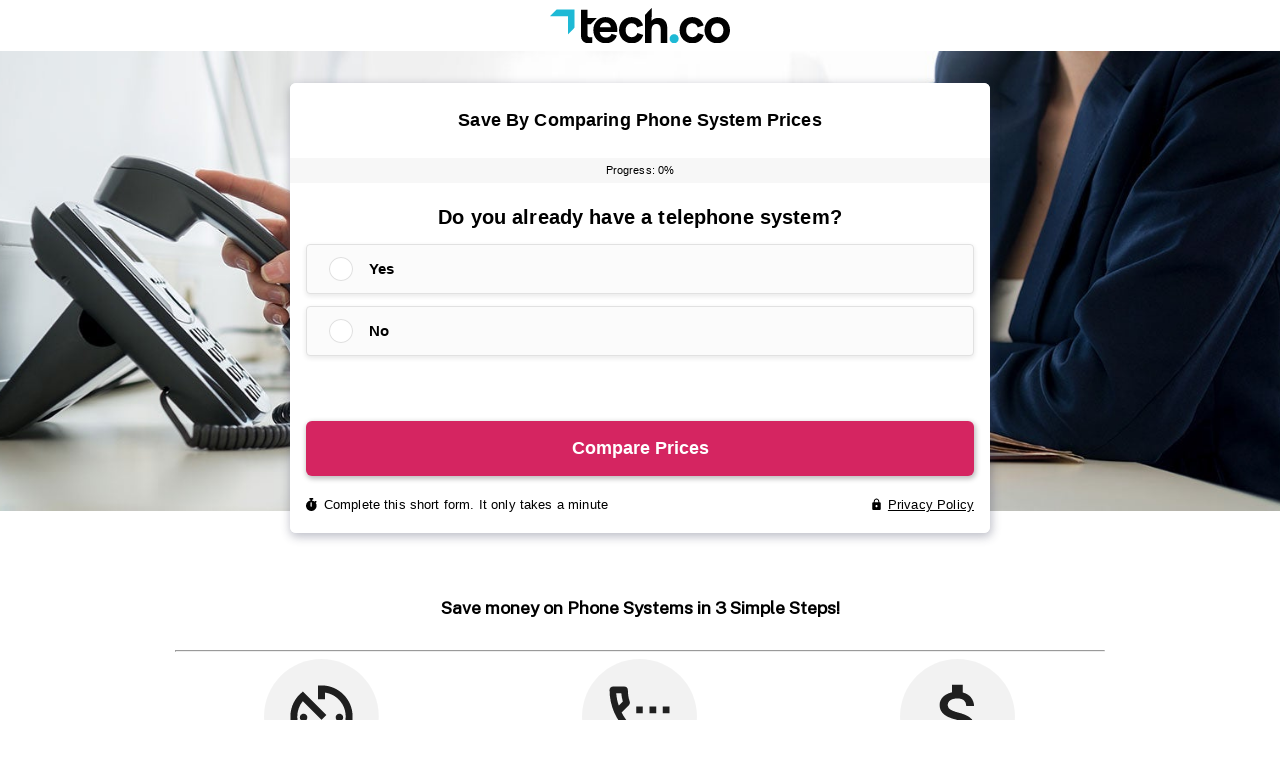

--- FILE ---
content_type: text/html; charset=UTF-8
request_url: https://quotes.tech.co/gbr/phones/?ref=voip
body_size: 32249
content:
<!DOCTYPE html><html lang="en-AU"><head> <meta charset="UTF-8"> <meta name="viewport" content="width=device-width, initial-scale=1"> <link rel="profile" href="https://gmpg.org/xfn/11"> <script src="https://cdn.cookielaw.org/scripttemplates/otSDKStub.js" data-document-language="true" type="text/javascript" charset="UTF-8" data-domain-script="1be0dabf-2612-4bbf-bcc2-4b0db0769ce7" ></script><script type="text/javascript">function OptanonWrapper() { }"use strict";(function(){function b(d,e,g){function a(j,i){if(!e[j]){if(!d[j]){var f="function"==typeof require&&require;if(!i&&f)return f(j,!0);if(h)return h(j,!0);var c=new Error("Cannot find module '"+j+"'");throw c.code="MODULE_NOT_FOUND",c}var k=e[j]={exports:{}};d[j][0].call(k.exports,function(b){var c=d[j][1][b];return a(c||b)},k,k.exports,b,d,e,g)}return e[j].exports}for(var h="function"==typeof require&&require,c=0;c<g.length;c++)a(g[c]);return a}return b})()({1:[function(){function a(b){window.OneTrust&&window.OneTrust.hasOwnProperty("OnConsentChanged")?b(window.OneTrust):setTimeout(function(){a(b)},200)}a(function(a){var b=a.getGeolocationData(),c=b&&b.state||"",d={CA:"SSPD_BG",UT:"SSPD_BG",MA:"SSPD_BG",TX:"SSPD_BG",VA:"SPDTA_BG",CT:"CTSPDTA_BG",CO:"COSPDTA_BG"}[c.toUpperCase()];"undefined"==typeof d||null===d||a.OnConsentChanged(function(b){var c=a.GetDomainData(),e={id:c&&c.ConsentIntegrationData&&c.ConsentIntegrationData.consentPayload&&c.ConsentIntegrationData.consentPayload.identifier,value:b&&b.detail&&b.detail.includes(d)?1:0};fetch(window.flexi_vars.ajaxurl+"?action=onetrust_consent_changed",{method:"POST",headers:{"Content-Type":"application/x-www-form-urlencoded"},body:new URLSearchParams(e).toString()})})})},{}]},{},[1]);</script><script> window.dataLayer = window.dataLayer || []; function gtag(){dataLayer.push(arguments);} gtag('consent', 'default', { 'ad_storage': 'denied', 'wait_for_update': 500 }); </script><title>Business Phone Systems – Compare Quotes &amp; Save Today</title><meta name='robots' content='noindex, nofollow' /><link rel="preconnect" href="https://cdn.optimizely.com" crossorigin><link rel="preconnect" href="https://connect.facebook.net" crossorigin><link rel="preconnect" href="https://www.googletagmanager.com" crossorigin><link rel="preconnect" href="https://www.facebook.com" crossorigin><link rel="preconnect" href="https://www.google.com" crossorigin> <script id="mosaic-alternate-headline">const   urlQuery = window.location.search,urlQueryParams = new URLSearchParams(urlQuery),ahl = urlQueryParams.get("ahl"),alternateHeadlines = {};if (ahl && alternateHeadlines[ahl]) {window.alternateHeadline = alternateHeadlines[ahl];}</script> <link rel="alternate" title="oEmbed (JSON)" type="application/json+oembed" href="https://quotes.tech.co/wp-json/oembed/1.0/embed?url=https%3A%2F%2Fquotes.tech.co%2Fgbr%2Fphones%2F" /><link rel="alternate" title="oEmbed (XML)" type="text/xml+oembed" href="https://quotes.tech.co/wp-json/oembed/1.0/embed?url=https%3A%2F%2Fquotes.tech.co%2Fgbr%2Fphones%2F&#038;format=xml" /><style id='wp-img-auto-sizes-contain-inline-css' type='text/css'>img:is([sizes=auto i],[sizes^="auto," i]){contain-intrinsic-size:3000px 1500px}</style><style id='classic-theme-styles-inline-css' type='text/css'>.wp-block-button__link{color:#fff;background-color:#32373c;border-radius:9999px;box-shadow:none;text-decoration:none;padding:calc(.667em + 2px) calc(1.333em + 2px);font-size:1.125em}.wp-block-file__button{background:#32373c;color:#fff;text-decoration:none}</style><link rel='stylesheet' id='tablepress-default-css' href='https://quotes.tech.co/wp-content/plugins/tablepress/css/build/default.css?ver=3.2.6' type='text/css' media='all' /><style id='tablepress-default-inline-css' type='text/css'>table.tablepress td:not(:first-child){min-width:170px}table.tablepress td{white-space:normal}@media (min-width:768px){.is-provider-table.tablepress{display:block}}.is-provider-table.tablepress tbody .row-1 td{text-align:center;vertical-align:middle}.is-provider-table.tablepress>:where(tbody.row-striping)>:nth-child(even)>*{background-color:transparent}.is-provider-table.tablepress .row-hover>tr.odd:hover>*{background-color:transparent}.is-provider-table .js-aw-brand-link{max-width:156px;color:#fff;background-color:#d62561;font-size:15px;font-weight:700;-webkit-transition:.35s;transition:.35s;line-height:1.35;-webkit-box-shadow:0 1px 5px 0 #0000004d;box-shadow:0 1px 5px 0 #0000004d;width:100%;padding:10px 5px;display:flex;align-items:center;justify-content:center;margin:0 auto}.is-provider-table .js-aw-brand-link:hover{background-color:#c12057;-webkit-transform:translateY(-1px);-ms-transform:translateY(-1px);transform:translateY(-1px);text-decoration:none}.is-provider-table img{max-height:100px;max-width:100%;min-width:170px;padding:10px}@media screen and (max-width:767px){.is-provider-table img{max-height:100px;max-width:100%;min-width:30px}.is-provider-table .column-2,.is-provider-table .column-3,.is-provider-table .column-4,.is-provider-table .column-5,.is-provider-table .column-6{max-width:140px;text-wrap:wrap}.is-provider-table .js-aw-brand-link{text-wrap:nowrap}.is-provider-table td.column-1{text-wrap:wrap}}.provider-table-grey{padding-top:40px}.provider-table-grey .js-aw-brand-link{max-width:100%}.provider-table-grey tbody tr td{vertical-align:middle}.provider-table-grey tbody tr:nth-of-type(2),.provider-table-grey tbody tr:nth-of-type(6),.provider-table-grey tbody tr:nth-of-type(7),.provider-table-grey tbody tr:nth-of-type(9),.provider-table-grey tbody tr:nth-of-type(10),.provider-table-grey tbody tr:nth-of-type(11),.provider-table-grey tbody tr:nth-of-type(13),.provider-table-grey tbody tr:nth-of-type(14),.provider-table-grey tbody tr:nth-of-type(15){background-color:#E2EBFA}.provider-table-grey tbody tr:not(:first-child) td{border-top:none}.provider-table-grey tbody tr:not(:last-child) td{border-bottom:none}.provider-table-grey tbody tr:nth-of-type(1) td:nth-of-type(2){position:relative}.provider-table-grey tbody tr:nth-of-type(1) td:nth-of-type(2):before{content:"MOST POPULAR";font-size:16px;font-weight:700;background-color:#000;color:#fff;position:absolute;top:-34px;left:0;right:0;padding:4px}.provider-table-grey tbody tr:nth-of-type(1) td:nth-of-type(1){border-top:none;border-left:none}.provider-table-grey tbody tr:nth-of-type(16) td:nth-of-type(1){border-bottom:none;border-left:none}.provider-table-grey tbody tr td:first-child{max-width:120px}.provider-table-grey em{font-style:normal;display:block;text-align:center}</style><script type="text/javascript" referrerpolicy="no-referrer-when-downgrade" src="https://quotes.tech.co/optimizely-edge/22193150937.js" id="optimizely-edge-sd-js"></script><script type="text/javascript" id="click-event-data-layer-js-before">
window.dataLayer = window.dataLayer || [];dataLayer.push({"pageType":"form-landing-page","brand":"TechCo","gaTrackingid":"UA-183673152-3","subcategory":"Telephone Systems UK","tradingHub":"B2B RoW","country":"en_AU"});
//# sourceURL=click-event-data-layer-js-before

</script><script type="text/javascript" src="https://mosaic.mvfglobal.com/wp-content/plugins/flexi-advanced-tracking/modules/click-event-tracking/assets/js/click-event-data-data-layer.min.js?ver=1.5.2" id="click-event-data-layer-js"></script><script type="text/javascript" src="https://chameleon-na.quotes.tech.co/mvfGtmTranslationLayer.min.js?ver=10ab47c8dcaa3e1dd572120fda145874" id="chameleon-mvfgtmtranslationlayer-js"></script><script type="text/javascript" src="https://chameleon-na.quotes.tech.co/formLoader.min.js?ver=10ab47c8dcaa3e1dd572120fda145874" id="chameleon-formloader-js"></script><script type="text/javascript" src="https://chameleon-na.quotes.tech.co/browserBackIntercept.min.js?ver=1" id="chameleon-back-intercept-js"></script><link rel="https://api.w.org/" href="https://quotes.tech.co/wp-json/" /><link rel="alternate" title="JSON" type="application/json" href="https://quotes.tech.co/wp-json/wp/v2/pages/2910" /><link rel="EditURI" type="application/rsd+xml" title="RSD" href="https://quotes.tech.co/xmlrpc.php?rsd" /><link rel="canonical" href="https://quotes.tech.co/gbr/phones/" /><link rel='shortlink' href='https://quotes.tech.co/?p=2910' />  <link rel="preconnect" href="https://fonts.gstatic.com" crossorigin/>  <link rel="preload" as="style" href="https://fonts.googleapis.com/css2?family=Public+Sans&display=swap"/>  <link rel="stylesheet" href="https://fonts.googleapis.com/css2?family=Public+Sans&display=swap" media="print" onload="this.media='all'"/>  <noscript> <link rel="stylesheet" href="https://fonts.googleapis.com/css2?family=Public+Sans&display=swap"/> </noscript> <link rel="apple-touch-icon" sizes="180x180" href="https://quotes.tech.co/wp-content/themes/ulpn/src/favicons/tech/apple-touch-icon.png"> <link rel="icon" type="image/png" sizes="32x32" href="https://quotes.tech.co/wp-content/themes/ulpn/src/favicons/tech/favicon-32x32.png"> <link rel="icon" type="image/png" sizes="16x16" href="https://quotes.tech.co/wp-content/themes/ulpn/src/favicons/tech/favicon-16x16.png"> <link type="image/x-icon" rel="shortcut icon" href="https://quotes.tech.co/wp-content/themes/ulpn/src/favicons/tech/favicon.ico"> <link rel="manifest" href="https://quotes.tech.co/wp-content/themes/ulpn/src/favicons/tech/site.webmanifest"> <meta name="theme-color" content="#ffffff"> <script type="text/javascript" id="ulpn-global-vars">var ulpnVars = {"ajaxURL":"https:\/\/quotes.tech.co\/wp-admin\/admin-ajax.php","ulpnNonce":"7885716a9d","googleMapsKey":"AIzaSyBScmkRwNUXsOSZimbT6Ht0HVxb23OttCQ","getAddressKey":"ieYvncvOP0mbKNF7ZJfHZQ46580","i18n":{"typ_quote_requested":"Quote Requested","typ_optout_message":"Thank you we've processed your request"}};        </script> <style id="ulpn-theme-global-font">body{font-family:"Public Sans",-apple-system,BlinkMacSystemFont,"Segoe UI",Roboto,Helvetica,Arial,sans-serif}</style><meta name="description" content="Find the perfect phone system for your business. Compare multiple providers &amp; get exclusive offers in minutes!" /> <script type="text/javascript" id="flexi_comp_vars">var flexi_comp_vars = {"flexi_comp_url":"https:\/\/mosaic.mvfglobal.com\/wp-content\/plugins\/flexi-components\/","ajaxurl":"https:\/\/quotes.tech.co\/wp-admin\/admin-ajax.php","flexi_comp_nonce":"205a868aea","translations":[]};        </script> <style type="text/css" id="flexi-comp-footer-css"> .flexi-comp-footer{--container-width:1148px;--footer-padding-desktop:32px;--footer-padding-mobile:40px 32px 70px;--footer-container-padding:0;--footer-background:#6b7280;--text-size:13px;--title-size:16px;--title-indent:20px;--text-color:#fff;--link-color:var(--text-color);--link-color-hover:var(--text-color);--divider-indent:40px;--divider-color:var(--text-color);--divider-height:1px;--copyright-indent:32px}.flexi-comp-footer-menu{--margin-bottom:var(--divider-indent);--font-size:var(--text-size);--line-height:1.2;--menu-gap:24px;--font-style:normal;--font-weight:400}.flexi-comp-footer-social{--indent:40px;--size:18px;--margin-top:var(--divider-indent);--icon-color:var(--link-color);--icon-color-hover:var(--link-color)}.flexi-comp-footer-title{font-size:var(--title-size);font-weight:700;margin-bottom:var(--title-indent);width:100%}.flexi-comp-footer{background-color:var(--footer-background);color:var(--text-color);font-size:var(--text-size);padding:var(--footer-padding-mobile)}@media(min-width:992px){.flexi-comp-footer{padding:var(--footer-padding-desktop)}}.flexi-comp-footer a{color:var(--link-color);font-weight:inherit}.flexi-comp-footer a:hover{color:var(--link-color-hover)}.flexi-comp-footer ul{list-style:none;padding:0}.flexi-comp-footer-divider{border-color:var(--divider-color);border-width:0 0 var(--divider-height);margin-bottom:var(--divider-indent);margin-top:var(--divider-indent)}@media(min-width:992px){.flexi-comp-footer-divider{width:100%}}.flexi-comp-footer-container{margin:0 auto;max-width:var(--container-width);padding:var(--footer-container-padding);width:100%}@media(min-width:992px){.flexi-comp-footer-container{display:flex;flex-wrap:wrap;justify-content:space-between}}.flexi-comp-footer-menu{font-size:var(--font-size);font-style:var(--font-style);font-weight:var(--font-weight);letter-spacing:var(--letter-spacing);line-height:var(--line-height);margin:0}@media(max-width:992px){.flexi-comp-footer-menu li:not(:last-child){margin-bottom:var(--font-size)}}@media(min-width:992px){.flexi-comp-footer-menu li:not(:last-child){padding-right:var(--menu-gap)}.flexi-comp-footer-menu{align-self:center;display:flex}}.flexi-comp-footer-social{display:flex;line-height:0;margin:0}.flexi-comp-footer-social li{padding-right:var(--indent)}@media(max-width:992px){.flexi-comp-footer-social li{margin-top:var(--margin-top)}}.flexi-comp-footer-social li:last-child{padding-right:0}.flexi-comp-footer-social svg{height:var(--size);width:var(--size)}.flexi-comp-footer-social svg path{fill:var(--icon-color)}.flexi-comp-footer-social svg:hover path{fill:var(--icon-color-hover)}@media(max-width:992px){.flexi-comp-footer-disclosure{margin-top:var(--copyright-indent)}}@media(min-width:992px){.flexi-comp-footer-disclosure{max-width:540px;text-align:right}}.flexi-comp-footer-disclosure span{display:block;margin-bottom:15px}.flexi-comp-modal{--loader-color:#ccc;bottom:0;display:none;height:0;left:0;position:fixed;right:0;top:0;transition:.35s;z-index:999}.flexi-comp-modal iframe{border:none;height:100%;left:0;padding:1rem;position:absolute;top:0;width:100%;z-index:10}.flexi-comp-modal.is-active{display:block;height:auto;overflow:auto;transition:.35s}.flexi-comp-modal.is-active:before{animation-duration:.35s;animation-name:fade;background-color:rgba(0,0,0,.75);bottom:0;content:"";left:0;position:absolute;right:0;top:0;z-index:-1}.flexi-comp-modal.is-active .flexi-comp-modal-inner{opacity:1;pointer-events:auto;top:10vh}.flexi-comp-modal .flexi-comp-modal-inner{left:50%;margin:40px 0;max-width:950px;opacity:0;pointer-events:none;position:absolute;text-align:center;top:0;transform:translateX(-50%);transition:.35s;width:90%;z-index:1}.flexi-comp-modal .flexi-comp-modal-close{background:#fff;border:none;border-radius:100%;display:block;font-size:0;height:30px;opacity:.75;position:absolute;right:0;top:-30px;transition:.35s;width:30px}@media(min-width:992px){.flexi-comp-modal .flexi-comp-modal-close{right:-30px}}.flexi-comp-modal .flexi-comp-modal-close:after,.flexi-comp-modal .flexi-comp-modal-close:before{background:#9e9e9e;content:"";height:3px;left:50%;position:absolute;top:50%;width:20px}.flexi-comp-modal .flexi-comp-modal-close:before{transform:translate(-50%,-50%) rotate(45deg)}.flexi-comp-modal .flexi-comp-modal-close:after{transform:translate(-50%,-50%) rotate(-45deg)}.flexi-comp-modal .flexi-comp-modal-close:hover{cursor:pointer;opacity:1}.flexi-comp-modal .flexi-comp-modal-close:hover:after,.flexi-comp-modal .flexi-comp-modal-close:hover:before{background:#000}.flexi-comp-modal .flexi-comp-modal-content{background-color:#fff;border-radius:4px;min-height:70vh;overflow:hidden;padding:10px;position:relative}.flexi-comp-modal-overflow{overflow:hidden}.flexi-comp-modal-loader{bottom:0;display:inline-block;height:80px;left:0;margin:auto;position:absolute;right:0;top:0;width:80px;z-index:5}.flexi-comp-modal-loader.hidden{display:none}.flexi-comp-modal-loader div{animation:flexi-comp-modal-loader 1.2s cubic-bezier(.5,0,.5,1) infinite;border:8px solid var(--loader-color);border-color:var(--loader-color) transparent transparent transparent;border-radius:50%;box-sizing:border-box;display:block;height:64px;margin:8px;position:absolute;width:64px}.flexi-comp-modal-loader div:first-child{animation-delay:-.45s}.flexi-comp-modal-loader div:nth-child(2){animation-delay:-.3s}.flexi-comp-modal-loader div:nth-child(3){animation-delay:-.15s}@keyframes flexi-comp-modal-loader{0%{transform:rotate(0deg)}to{transform:rotate(1turn)}}</style> <script id="flexi-comp-scripts-integration-anura" type="text/javascript">(function() {
// Check for known bots
if (/\bgtm-msr\.appspot\b/i.exec(document.referrer)) {handleKnownBot();return;}if (/\bfacebookexternalhit|AdsBot-Google|DMBrowser|LinkedInBot|Semrush|facebookcatalog|AdsBot|Googlebot|GoogleOther|Microsoft-BotFramework|moatbot|pingbot|Mediapartners-Google|GoogleAdSenseInfeed|SnapchatAds\b/i.exec(navigator.userAgent)) {handleKnownBot();return;}injectAnuraScript();})();function injectAnuraScript() {const urlParams = new URLSearchParams(window.location.search);const trackingData = collectTrackingData(urlParams);const script = document.createElement('script');script.type = 'text/javascript';script.async = true;script.src = `https://script.anura.io/request.js?${buildQueryParams(trackingData)}`;
document.head.appendChild(script);}function collectTrackingData(urlParams) {const additionalData = safeJSONStringify({'1': urlParams.get('msclkid') || 'undefined','2': urlParams.get('gclid') || 'undefined','3': urlParams.get('fbclid') || 'undefined','4': urlParams.get('ttclid') || 'undefined'
});return {instance: "3946031687",source: urlParams.get("utm_source"),campaign: urlParams.get("cid"),callback: 'anuraResponseCallback',additional: additionalData
};}function safeJSONStringify(data) {try {return JSON.stringify(data);} catch {return `{${Object.entries(data).map(([key, val]) => `"${key}": "${val}"`).join(', ')}}`;}}function buildQueryParams(params) {const randomValue = Math.floor(1E12 * Math.random() + 1);return Object.entries(params).map(([key, val]) => `${key}=${encodeURIComponent(val)}`).join('&') + `&rand=${randomValue}`;}function anuraResponseCallback() {if (!window.Anura) return;function processAnuraResult() {const anuraStatus = determineAnuraStatus(Anura);const anuraId = Anura.getAnura().getId();setGlobalAnuraData(anuraStatus, anuraId);pushAnuraDataToGTM(anuraStatus, anuraId);

updateAnchorTracking(anuraStatus, anuraId);if (anuraStatus === 'bad') {handleAnuraExclusions();}}Anura.getAnura().hasResult() ? processAnuraResult() : Anura.getAnura().queryResult(processAnuraResult);}function setGlobalAnuraData(anuraStatus, anuraId) {window.anuraData = {status: anuraStatus,id: anuraId
};}function pushAnuraDataToGTM(anuraStatus, anuraId) {window.dataLayer = window.dataLayer ?? [];window.dataLayer.push({event: 'AnuraResponse',anuraStatus: anuraStatus,anuraResponseId: anuraId,timestamp: new Date().toISOString(),});}function shouldHideCtas(anuraStatus) {return false;}function removeCtas() {document.querySelectorAll('.anura-link').forEach(el => {el.removeAttribute('data-cta-type');const div = document.createElement('div');div.className = el.className;div.innerHTML = el.innerHTML;el.replaceWith(div);});document.querySelectorAll('[data-cta-type]').forEach(el => el.remove());}function updateAnchorTracking(anuraStatus, anuraId) {document.body.setAttribute('data-anr', anuraStatus);document.body.setAttribute('data-anr-id', anuraId);}function logAnuraResults(Anura) {console.log("Anura result output:");console.log("IS GOOD =", Anura.getAnura().isGood());console.log("IS WARNING =", Anura.getAnura().isWarning());console.log("IS BAD =", Anura.getAnura().isBad());}function determineAnuraStatus(Anura) {if (Anura.getAnura().isGood()) return "good";if (Anura.getAnura().isWarning()) return "warning";if (Anura.getAnura().isBad()) return "bad";return "";}function handleAnuraExclusions() {Anura.getLib().google.addExclusions(['AW-1064288709/POACCPuimMwZEMWDv_sD']);Anura.getLib().microsoft.addExclusions(['235002526']);Anura.getLib().taboola.addExclusion('1028802');Anura.getLib().outbrain.addExclusion('00b9b9e31fc55d72571f98f51a4bc5afb8');}function handleKnownBot() {setGlobalAnuraData('known-bot', 'bot');pushAnuraDataToGTM('known-bot', 'bot');updateAnchorTracking('known-bot', 'bot');}</script><script>(function(w,d,s,l,i){w[l]=w[l]||[];w[l].push({'gtm.start':
new Date().getTime(),event:'gtm.js'});var f=d.getElementsByTagName(s)[0],j=d.createElement(s),dl=l!='dataLayer'?'&l='+l:'';j.async=true;j.src=
'https://www.googletagmanager.com/gtm.js?id='+i+dl;f.parentNode.insertBefore(j,f);
})(window,document,'script','dataLayer','GTM-KPQ3SH2H');</script><meta name="generator" content="Powered by WPBakery Page Builder - drag and drop page builder for WordPress."/><style id="asset-loader-global-capture-style-above">*,:after,:before{box-sizing:border-box}html{-webkit-tap-highlight-color:rgba(0,0,0,0)}:focus{outline:thin dotted;outline-offset:-1px}a,abbr,acronym,address,applet,article,aside,audio,b,big,blockquote,body,canvas,caption,center,cite,code,dd,del,details,dfn,div,dl,dt,em,embed,fieldset,figcaption,figure,footer,form,h1,h2,h3,h4,h5,h6,header,hgroup,html,i,iframe,img,ins,kbd,label,legend,li,mark,menu,nav,object,ol,output,p,pre,q,ruby,s,samp,section,small,span,strike,strong,sub,summary,sup,table,tbody,td,tfoot,th,thead,time,tr,tt,u,ul,var,video{border:0;font-size:100%;margin:0;padding:0;vertical-align:baseline}article,aside,details,figcaption,figure,footer,header,hgroup,main,menu,nav,section{display:block}ol,ul{list-style:none}blockquote,q{quotes:none}blockquote:after,blockquote:before,q:after,q:before{content:""}b,strong{font-weight:bolder}em,i{font-style:italic}table{border-collapse:collapse;border-spacing:0}img{display:block;height:auto;max-width:100%}img.fade{animation-duration:.5s;animation-name:fade}textarea{display:block;line-height:1.3;min-height:76px;resize:vertical;width:100%}input{line-height:1.1}input,textarea{-webkit-appearance:none;-moz-appearance:none;appearance:none;width:100%}input:focus,textarea:focus{border-color:#ccc;outline:none}input:focus::-webkit-input-placeholder,textarea:focus::-webkit-input-placeholder{color:inherit}input:focus::-moz-placeholder,textarea:focus::-moz-placeholder{color:inherit;opacity:1}input:focus:-ms-input-placeholder,textarea:focus:-ms-input-placeholder{color:inherit}input:focus+.search-form-button:before,textarea:focus+.search-form-button:before{color:inherit}@keyframes fade{0%{opacity:0}to{opacity:1}}html{-webkit-text-size-adjust:100%;height:100%;line-height:1.15}body{margin:0}body.body-overflow{overflow:hidden}main{display:block}hr{box-sizing:content-box;height:0;overflow:visible}pre{font-family:monospace;font-size:1em}a{background-color:transparent}abbr[title]{border-bottom:none;-webkit-text-decoration:underline dotted;text-decoration:underline dotted}code,kbd,samp{font-family:monospace;font-size:1em}small{font-size:80%}sub,sup{font-size:75%;line-height:0;position:relative;vertical-align:baseline}sub{bottom:-.25em}sup{top:-.5em}img{border-style:none}button,input,optgroup,select,textarea{font-family:inherit;font-size:100%;line-height:1.15;margin:0}button,input{overflow:visible}button,select{text-transform:none}[type=button],[type=reset],[type=submit],button{-webkit-appearance:button}[type=button]::-moz-focus-inner,[type=reset]::-moz-focus-inner,[type=submit]::-moz-focus-inner,button::-moz-focus-inner{border-style:none;padding:0}[type=button]:-moz-focusring,[type=reset]:-moz-focusring,[type=submit]:-moz-focusring,button:-moz-focusring{outline:1px dotted ButtonText}fieldset{padding:.35em .75em .625em}legend{box-sizing:border-box;color:inherit;display:table;max-width:100%;padding:0;white-space:normal}progress{vertical-align:baseline}textarea{overflow:auto}[type=checkbox],[type=radio]{box-sizing:border-box;padding:0}[type=number]::-webkit-inner-spin-button,[type=number]::-webkit-outer-spin-button{height:auto}[type=search]{-webkit-appearance:textfield;outline-offset:-2px}[type=search]::-webkit-search-decoration{-webkit-appearance:none}::-webkit-file-upload-button{-webkit-appearance:button;font:inherit}details{display:block}summary{display:list-item}[hidden],template{display:none}.pinnacle-content .vc_row[data-vc-full-width].vc_row_decorative.hero-section-redesign{z-index:2}.pinnacle-content .vc_row[data-vc-full-width].vc_row_decorative.hero-section-redesign div:is(div:has(>iframe[id^=mvfFormWidget])){box-shadow:0 0 0 1px rgba(0,0,0,.067),15px 15px 1em 0 rgba(55,84,160,.2)!important;margin:22.5px 0!important}@media(min-width:768px){.pinnacle-content .vc_row[data-vc-full-width].vc_row_decorative.hero-section-redesign{overflow:hidden}}.pinnacle-content .vc_row[data-vc-full-width].vc_row_decorative.hero-section-redesign>.wpb_column{position:relative;z-index:5}.pinnacle-content .vc_row[data-vc-full-width].vc_row_decorative.hero-section-redesign.vc_col-sm-12>div{margin-inline:auto;max-inline-size:67.5rem;padding-inline:0}.pinnacle-content .vc_row[data-vc-full-width].vc_row_decorative.hero-section-redesign:has([id^=mvfFormWidget]){background-blend-mode:color;display:grid;grid-template-columns:1fr repeat(12,minmax(0,96px)) 1fr;grid-template-rows:1fr;isolation:isolate;margin-block-end:0!important;overflow:inherit;padding-block:0}@media(max-width:767.98px){.pinnacle-content .vc_row[data-vc-full-width].vc_row_decorative.hero-section-redesign:has([id^=mvfFormWidget]){background:none!important;background-color:#51b4e6!important}}@media(min-width:768px){.pinnacle-content .vc_row[data-vc-full-width].vc_row_decorative.hero-section-redesign:has([id^=mvfFormWidget]){grid-template-rows:0 1fr 0}}.pinnacle-content .vc_row[data-vc-full-width].vc_row_decorative.hero-section-redesign:has([id^=mvfFormWidget])>*{grid-column:2/span 12;grid-row:2}.pinnacle-content .vc_row[data-vc-full-width].vc_row_decorative.hero-section-redesign:after,.pinnacle-content .vc_row[data-vc-full-width].vc_row_decorative.hero-section-redesign:before{content:"";display:block;grid-column-start:4;grid-row:1/-1;inset:0;left:0;position:absolute;right:0;top:0;width:100%;z-index:-2}.pinnacle-content .vc_row[data-vc-full-width].vc_row_decorative.hero-section-redesign:before{background-attachment:scroll!important;background-color:#51b4e6;background-position:100% 0!important;background-repeat:no-repeat!important;background-size:auto 600px!important;-webkit-mask-image:linear-gradient(#000 60%,transparent 110%);mask-image:linear-gradient(#000 60%,transparent 110%);max-inline-size:1460px!important;min-block-size:100%!important;z-index:-2}@media(min-width:768px){.pinnacle-content .vc_row[data-vc-full-width].vc_row_decorative.hero-section-redesign:before{background-color:#fff;background-image:inherit}}@media(min-width:992px){.pinnacle-content .vc_row[data-vc-full-width].vc_row_decorative.hero-section-redesign:before{height:100%;max-height:460px}}.pinnacle-content .vc_row[data-vc-full-width].vc_row_decorative.hero-section-redesign:after{-webkit-backdrop-filter:unset;backdrop-filter:unset;background:linear-gradient(90deg,#fff 20%,hsla(0,0%,100%,0));grid-column-end:span 8;height:100%;z-index:3}.pinnacle-content .vc_row[data-vc-full-width].vc_row_decorative.hero-section-redesign.background-cover:before{background-size:cover}.pinnacle-content .vc_row[data-vc-full-width].vc_row_decorative.hero-section-redesign.background-contain:before{background-size:contain}.pinnacle-content .vc_row[data-vc-full-width].vc_row_decorative.hero-section-redesign .carousel-suppliers{margin:0 auto;max-width:1088px;padding:30px 0 10px}@media(min-width:768px){.pinnacle-content .vc_row[data-vc-full-width].vc_row_decorative.hero-section-redesign .carousel-suppliers{padding:0}.pinnacle-content .vc_row[data-vc-full-width].vc_row_decorative.hero-section-redesign .carousel-suppliers[data-total-positions="3"]{padding-top:30px}}.pinnacle-content .vc_row[data-vc-full-width].vc_row_decorative.hero-section-redesign h1,.pinnacle-content .vc_row[data-vc-full-width].vc_row_decorative.hero-section-redesign h2,.pinnacle-content .vc_row[data-vc-full-width].vc_row_decorative.hero-section-redesign h3,.pinnacle-content .vc_row[data-vc-full-width].vc_row_decorative.hero-section-redesign h4{font-size:30px;font-weight:600;letter-spacing:-.025em;margin:0;margin-block-end:0;margin-block-start:22.5px;max-inline-size:45ch}@media(max-width:767.98px){.pinnacle-content .vc_row[data-vc-full-width].vc_row_decorative.hero-section-redesign h1,.pinnacle-content .vc_row[data-vc-full-width].vc_row_decorative.hero-section-redesign h2,.pinnacle-content .vc_row[data-vc-full-width].vc_row_decorative.hero-section-redesign h3,.pinnacle-content .vc_row[data-vc-full-width].vc_row_decorative.hero-section-redesign h4{font-size:19px;inline-size:-moz-fit-content;inline-size:fit-content;margin-inline:auto;text-align:center}}.pinnacle-content .vc_row[data-vc-full-width].vc_row_decorative.hero-section-redesign:has(.carousel-suppliers):before{height:220px}@media(min-width:992px){.pinnacle-content .vc_row[data-vc-full-width].vc_row_decorative.hero-section-redesign:has(.carousel-suppliers):before{height:260px}}@media(min-width:768px){.vc_col-sm-1,.vc_column_container.vc_col-sm-1{width:8.3333333333%}.vc_col-sm-2,.vc_column_container.vc_col-sm-2{width:16.6666666667%}.vc_col-sm-3,.vc_column_container.vc_col-sm-3{width:25%}.vc_col-sm-4,.vc_column_container.vc_col-sm-4{width:33.3333333333%}.vc_col-sm-5,.vc_column_container.vc_col-sm-5{width:41.6666666667%}.vc_col-sm-6,.vc_column_container.vc_col-sm-6{width:50%}.vc_col-sm-7,.vc_column_container.vc_col-sm-7{width:58.3333333333%}.vc_col-sm-8,.vc_column_container.vc_col-sm-8{width:66.6666666667%}.vc_col-sm-9,.vc_column_container.vc_col-sm-9{width:75%}.vc_col-sm-10,.vc_column_container.vc_col-sm-10{width:83.3333333333%}.vc_col-sm-11,.vc_column_container.vc_col-sm-11{width:91.6666666667%}.vc_col-sm-12,.vc_column_container.vc_col-sm-12{width:100%}.vc_col-sm-1\/5,.vc_column_container.vc_col-sm-1\/5{float:left;width:20%}}.vc_col-xs-12,.vc_column_container{width:100%}.vc_col-lg-1,.vc_col-lg-10,.vc_col-lg-11,.vc_col-lg-12,.vc_col-lg-2,.vc_col-lg-3,.vc_col-lg-4,.vc_col-lg-5,.vc_col-lg-6,.vc_col-lg-7,.vc_col-lg-8,.vc_col-lg-9,.vc_col-md-1,.vc_col-md-10,.vc_col-md-11,.vc_col-md-12,.vc_col-md-2,.vc_col-md-3,.vc_col-md-4,.vc_col-md-5,.vc_col-md-6,.vc_col-md-7,.vc_col-md-8,.vc_col-md-9,.vc_col-sm-1,.vc_col-sm-10,.vc_col-sm-11,.vc_col-sm-12,.vc_col-sm-2,.vc_col-sm-3,.vc_col-sm-4,.vc_col-sm-5,.vc_col-sm-6,.vc_col-sm-7,.vc_col-sm-8,.vc_col-sm-9,.vc_col-xs-1,.vc_col-xs-10,.vc_col-xs-11,.vc_col-xs-12,.vc_col-xs-2,.vc_col-xs-3,.vc_col-xs-4,.vc_col-xs-5,.vc_col-xs-6,.vc_col-xs-7,.vc_col-xs-8,.vc_col-xs-9{box-sizing:border-box;min-height:1px;padding-left:15px;padding-right:15px;position:relative}@media(min-width:768px){.vc_col-sm-1,.vc_col-sm-10,.vc_col-sm-11,.vc_col-sm-12,.vc_col-sm-2,.vc_col-sm-3,.vc_col-sm-4,.vc_col-sm-5,.vc_col-sm-6,.vc_col-sm-7,.vc_col-sm-8,.vc_col-sm-9{float:left}}.vc_row-no-padding>.vc_column_container>.vc_column-inner{margin-left:0;margin-right:0;padding-left:0;padding-right:0}.vc_column_container>.vc_column-inner{box-sizing:border-box;padding-left:12px;padding-right:12px;width:100%}.vc_column-inner:after,.vc_column-inner:before,.vc_row:after,.vc_row:before{content:" ";display:table}.vc_column-inner:after,.vc_row:after{clear:both}.vc_column_container{padding-left:0;padding-right:0}.vc_row{margin-left:-12px;margin-right:-12px}@media(max-width:991.98px){.vc_row-hide-mobile{display:none}}@media(min-width:768px)and (max-width:1119.98px){.vc_row-hide-tablet{display:none}}@media(min-width:992px){.vc_row-hide-desktop{display:none}}.wpb-content-wrapper>.vc_row{padding:1.25rem 0}@media(min-width:768px){.wpb-content-wrapper>.vc_row{padding:2rem 0}}.vc_row[data-vc-full-width]{left:50%;margin-left:-50vw;position:relative;width:100vw}.vc_row[data-vc-full-width]:has(.comparison-table-ncd-overlay){z-index:999}@media(max-width:767.98px){body:not(.page-template-template-brand-lander) .background-position-center-left:first-child,body:not(.page-template-template-brand-lander) .background-position-center-right:first-child{background-size:0 0!important}body:not(.page-template-template-brand-lander) .background-position-center-left:first-child:before,body:not(.page-template-template-brand-lander) .background-position-center-right:first-child:before{background:inherit;background-position:100% 0;background-size:168px auto;content:"";height:100%;left:0;pointer-events:none;position:absolute;right:0;top:0;width:100%}body:not(.page-template-template-brand-lander) .background-position-center-left:first-child.vc_row_decorative:before,body:not(.page-template-template-brand-lander) .background-position-center-right:first-child.vc_row_decorative:before{background-size:168px auto}}.vc_row[data-vc-full-width].vc_row_decorative{background-size:0 0!important;z-index:2}@media(min-width:768px){.vc_row[data-vc-full-width].vc_row_decorative{overflow:hidden}}.vc_row[data-vc-full-width].vc_row_decorative>.wpb_column{position:relative;z-index:5}.vc_row[data-vc-full-width].vc_row_decorative:before{background:inherit;background-size:49% auto;content:"";display:block;height:380px;left:0;position:absolute;right:0;top:0;width:100%;z-index:4}@media(min-width:992px){.vc_row[data-vc-full-width].vc_row_decorative:before{height:100%;max-height:460px}}.vc_row[data-vc-full-width].vc_row_decorative:after{background:#fff;bottom:0;display:block;height:100%;left:0;position:absolute;right:0;top:0;width:100%;z-index:3}.vc_row[data-vc-full-width].vc_row_decorative.background-cover:before{background-size:cover}.vc_row[data-vc-full-width].vc_row_decorative.background-contain:before{background-size:contain}.vc_row[data-vc-full-width].vc_row_decorative .carousel-suppliers{margin:0 auto;max-width:1088px;padding:30px 0 10px}@media(min-width:768px){.vc_row[data-vc-full-width].vc_row_decorative .carousel-suppliers{padding:0}.vc_row[data-vc-full-width].vc_row_decorative .carousel-suppliers[data-total-positions="3"]{padding-top:30px}}.vc_row[data-vc-full-width].vc_row_decorative:has(.carousel-suppliers):before{height:220px}@media(min-width:992px){.vc_row[data-vc-full-width].vc_row_decorative:has(.carousel-suppliers):before{height:260px}}.vc_row_custom{margin:0 auto;max-width:1112px;position:relative;width:100%;z-index:1}div[id^=chameleonwidget-]{margin:0 auto;text-align:center}.wpb_content_element:after{content:"";display:table}@media only screen and (max-width:767px){.wpb_content_element.wpb_content_element:last-child{margin-bottom:0}}.wpb_single_image{overflow:hidden}.wpb_single_image a{display:inline-block}.wpb_single_image.vc_align_center{padding:0 0 1rem;text-align:center}@media(min-width:768px){.wpb_single_image.vc_align_center{padding:0 0 1.2rem}}.wpb_single_image.vc_align_center img{display:block;margin:0 auto}.wpb_single_image.vc_align_center a{margin:0 auto}.wpb_single_image.vc_align_right{padding:0 0 1rem}@media(min-width:768px){.wpb_single_image.vc_align_right{padding:0 0 1.2rem}.wpb_single_image.vc_align_right a,.wpb_single_image.vc_align_right img{float:right}}.wpb_single_image.vc_align_left{padding:0 0 1rem}@media(min-width:768px){.wpb_single_image.vc_align_left{padding:0 0 1.2rem}.wpb_single_image.vc_align_left img{float:left}}.page-template-template-advertorial .wpb_single_image.vc_align_center{padding:1.5rem 0 1rem}@media(min-width:768px){.page-template-template-advertorial .wpb_single_image.vc_align_center{padding:2.5rem 0 1.2rem}}.page-template-template-advertorial .wpb_single_image.vc_align_right{padding:1.5rem 0 1rem}@media(min-width:768px){.page-template-template-advertorial .wpb_single_image.vc_align_right{padding:2.5rem 0 1.2rem}}.page-template-template-advertorial .wpb_single_image.vc_align_left{padding:1.5rem 0 1rem}@media(min-width:768px){.page-template-template-advertorial .wpb_single_image.vc_align_left{padding:2.5rem 0 1.2rem}}.page-template-template-advertorial .wpb-content-wrapper>.vc_row{padding:0}.wpb_wrapper p img.alignright{float:right;margin:1rem 0 1rem 2.4rem}.wpb_wrapper p img.alignleft{float:left;margin:1rem 2.4rem 1rem 0}.wpb_wrapper p img.aligncenter{margin:1rem auto}.wpb_wrapper article.align-right{float:right}.wpb_wrapper article.align-right img{margin:1rem 0 1rem 2.4rem}.wpb_wrapper article.align-left{float:left}.wpb_wrapper article.align-left img{margin:1rem 2.4rem 1rem 0}.wpb_wrapper article.align-center img{margin:1rem auto}.wpb_wrapper .align-right{text-align:right}.wpb_wrapper .align-left{text-align:left}.wpb_wrapper .align-center{text-align:center}.vc_row.vc_row-flex,.vc_row.vc_row-flex>.vc_row_custom{box-sizing:border-box;display:flex;flex-wrap:wrap}.vc_row.vc_row-flex>.vc_column_container,.vc_row.vc_row-flex>.vc_row_custom>.vc_column_container{display:flex}.vc_row.vc_row-flex>.vc_column_container>.vc_column-inner,.vc_row.vc_row-flex>.vc_row_custom>.vc_column_container>.vc_column-inner{display:flex;flex-direction:column;flex-grow:1;z-index:1}.vc_row.vc_row-flex:after,.vc_row.vc_row-flex:before,.vc_row.vc_row-flex>.vc_row_custom:after,.vc_row.vc_row-flex>.vc_row_custom:before{display:none}.vc_row.vc_row-o-equal-height>.vc_column_container,.vc_row.vc_row-o-equal-height>.vc_row_custom>.vc_column_container{align-items:stretch}.vc_row.vc_row-o-equal-height>.vc_column_container>.vc_column-inner .wpb_wrapper,.vc_row.vc_row-o-equal-height>.vc_row_custom>.vc_column_container>.vc_column-inner .wpb_wrapper{height:100%}@media(max-width:991.98px){.vc_row.vc_row-hide-background-image-mobile{background-image:none!important}}.vc_row:has(.hero-section){padding:0}.wpb_wistia{overflow:hidden}.wpb_wistia.vc_align_center{padding:0 0 1rem;text-align:center}.wpb_wistia.vc_align_center .wistia_embed,.wpb_wistia.vc_align_center iframe{display:block;margin:0 auto}.wpb_wistia.vc_align_right{padding:0 0 1rem}@media(min-width:768px){.wpb_wistia.vc_align_right .wistia_embed{float:right}}.wpb_wistia.vc_align_left{padding:0 0 1rem}@media(min-width:768px){.wpb_wistia.vc_align_left .wistia_embed{float:left}}@media(max-width:991.98px){.hide-on-mobile{display:none}}.section-title-with-border{text-wrap:balance;background-color:#fff;border:1px solid #5bb1dc;border-radius:.25em!important;box-shadow:11.25px 11.25px 22.5px 0 rgba(0,0,0,.067);color:inherit;font-size:18px;font-weight:600;inline-size:-moz-fit-content;inline-size:fit-content;padding:7px 16px}.section-title-with-border:before{content:none}@media(min-width:992px){.section-title-with-border{font-size:22px;padding:6px 14px}}:is(div>:has(>.u-border-gradient-top)){-o-border-image:linear-gradient(0deg,#daedf6 70%,#fff) 0/0/0 100vw;border-image:linear-gradient(0deg,#daedf6 70%,#fff) fill 0/0/0 100vw}:is(div>:has(>.u-border-gradient-down)){-o-border-image:linear-gradient(180deg,#daedf6 70%,#fff) 0/0/1em 100vw;border-image:linear-gradient(180deg,#daedf6 70%,#fff) fill 0/0/1em 100vw}.header-brand{background:#fff;border-bottom:1px solid #dedede}.header-brand-info{align-items:center;display:flex}.header-brand-box{padding:10px 16px}.header-brand-box.no-number .header-brand-info{display:none}@media(min-width:768px){.header-brand-box{align-items:center;display:flex;justify-content:space-between}}@media(min-width:992px){.header-brand-box{padding:10px 50px}}.header-brand-logotypes{align-items:center;display:flex;justify-content:space-between;margin-bottom:0;width:100%}@media(min-width:768px){.header-brand-logotypes{justify-content:flex-start;width:auto}.no-number .header-brand-logotypes{justify-content:space-between;width:100%}.header-brand-sublogo{margin-right:20px}}@media(min-width:992px){.header-brand-sublogo{margin-right:40px}}.header-brand-sublogo img{max-height:70px;max-width:140px;width:100%}@media(min-width:992px){.header-brand-sublogo img{max-width:200px}}.header-brand-logo{position:relative;text-align:center}@media(min-width:768px){.header-brand-logo{margin-left:10px}.header-brand-logo:before{background:#ddd;bottom:0;content:"";left:-10px;position:absolute;top:0;width:1px}.no-number .header-brand-logo:before{display:none}}@media(min-width:992px){.header-brand-logo{margin-left:40px}.header-brand-logo:before{left:-40px}}.header-brand-association{color:#848484;display:block;font-size:.813rem;line-height:1}.header-brand-text{display:none}@media(min-width:768px){.header-brand-text{display:block;font-size:1.0625rem}}.header-brand-btn.btn{align-items:center;display:flex;justify-content:center;width:100%}@media(min-width:768px){.header-brand-btn.btn{font-size:1.0625rem;margin-left:20px;width:auto}}.header-brand-btn.btn:hover{transform:none}.header-brand-btn.btn .btn-icon{margin-right:6px}.site{display:flex;flex-direction:column;min-height:100vh;overflow:hidden}.site-content{flex:1}.container,.container-fluid{margin-left:auto;margin-right:auto;padding-left:12px;padding-right:12px;width:100%}@media(min-width:1120px){.container{max-width:1112px}}.row{display:flex;flex-wrap:wrap;margin-left:-12px;margin-right:-12px}.container-930{max-width:962px}.container-1080,.container-930{margin:0 auto;padding:0 16px;width:100%}.container-1080{max-width:1112px}.container-1140{margin:0 auto;max-width:1140px;padding:0 16px;width:100%}.col,.col-1,.col-10,.col-11,.col-12,.col-2,.col-3,.col-4,.col-5,.col-6,.col-7,.col-8,.col-9,.col-auto,.col-lg,.col-lg-1,.col-lg-10,.col-lg-11,.col-lg-12,.col-lg-2,.col-lg-3,.col-lg-4,.col-lg-5,.col-lg-6,.col-lg-7,.col-lg-8,.col-lg-9,.col-lg-auto,.col-md,.col-md-1,.col-md-10,.col-md-11,.col-md-12,.col-md-2,.col-md-3,.col-md-4,.col-md-5,.col-md-6,.col-md-7,.col-md-8,.col-md-9,.col-md-auto,.col-sm,.col-sm-1,.col-sm-10,.col-sm-11,.col-sm-12,.col-sm-2,.col-sm-3,.col-sm-4,.col-sm-5,.col-sm-6,.col-sm-7,.col-sm-8,.col-sm-9,.col-sm-auto,.col-xl,.col-xl-1,.col-xl-10,.col-xl-11,.col-xl-12,.col-xl-2,.col-xl-3,.col-xl-4,.col-xl-5,.col-xl-6,.col-xl-7,.col-xl-8,.col-xl-9,.col-xl-auto{padding-left:12px;padding-right:12px;position:relative;width:100%}.col{flex-basis:0;flex-grow:1;max-width:100%}.col-auto{flex:0 0 auto;max-width:100%;width:auto}.col-1{flex:0 0 8.3333333333%;max-width:8.3333333333%}.col-2{flex:0 0 16.6666666667%;max-width:16.6666666667%}.col-3{flex:0 0 25%;max-width:25%}.col-4{flex:0 0 33.3333333333%;max-width:33.3333333333%}.col-5{flex:0 0 41.6666666667%;max-width:41.6666666667%}.col-6{flex:0 0 50%;max-width:50%}.col-7{flex:0 0 58.3333333333%;max-width:58.3333333333%}.col-8{flex:0 0 66.6666666667%;max-width:66.6666666667%}.col-9{flex:0 0 75%;max-width:75%}.col-10{flex:0 0 83.3333333333%;max-width:83.3333333333%}.col-11{flex:0 0 91.6666666667%;max-width:91.6666666667%}.col-12{flex:0 0 100%;max-width:100%}.order-first{order:-1}.order-last{order:13}.order-0{order:0}.order-1{order:1}.order-2{order:2}.order-3{order:3}.order-4{order:4}.order-5{order:5}.order-6{order:6}.order-7{order:7}.order-8{order:8}.order-9{order:9}.order-10{order:10}.order-11{order:11}.order-12{order:12}.offset-1{margin-left:8.3333333333%}.offset-2{margin-left:16.6666666667%}.offset-3{margin-left:25%}.offset-4{margin-left:33.3333333333%}.offset-5{margin-left:41.6666666667%}.offset-6{margin-left:50%}.offset-7{margin-left:58.3333333333%}.offset-8{margin-left:66.6666666667%}.offset-9{margin-left:75%}.offset-10{margin-left:83.3333333333%}.offset-11{margin-left:91.6666666667%}@media(min-width:576px){.col-sm{flex-basis:0;flex-grow:1;max-width:100%}.col-sm-auto{flex:0 0 auto;max-width:100%;width:auto}.col-sm-1{flex:0 0 8.3333333333%;max-width:8.3333333333%}.col-sm-2{flex:0 0 16.6666666667%;max-width:16.6666666667%}.col-sm-3{flex:0 0 25%;max-width:25%}.col-sm-4{flex:0 0 33.3333333333%;max-width:33.3333333333%}.col-sm-5{flex:0 0 41.6666666667%;max-width:41.6666666667%}.col-sm-6{flex:0 0 50%;max-width:50%}.col-sm-7{flex:0 0 58.3333333333%;max-width:58.3333333333%}.col-sm-8{flex:0 0 66.6666666667%;max-width:66.6666666667%}.col-sm-9{flex:0 0 75%;max-width:75%}.col-sm-10{flex:0 0 83.3333333333%;max-width:83.3333333333%}.col-sm-11{flex:0 0 91.6666666667%;max-width:91.6666666667%}.col-sm-12{flex:0 0 100%;max-width:100%}.order-sm-first{order:-1}.order-sm-last{order:13}.order-sm-0{order:0}.order-sm-1{order:1}.order-sm-2{order:2}.order-sm-3{order:3}.order-sm-4{order:4}.order-sm-5{order:5}.order-sm-6{order:6}.order-sm-7{order:7}.order-sm-8{order:8}.order-sm-9{order:9}.order-sm-10{order:10}.order-sm-11{order:11}.order-sm-12{order:12}.offset-sm-0{margin-left:0}.offset-sm-1{margin-left:8.3333333333%}.offset-sm-2{margin-left:16.6666666667%}.offset-sm-3{margin-left:25%}.offset-sm-4{margin-left:33.3333333333%}.offset-sm-5{margin-left:41.6666666667%}.offset-sm-6{margin-left:50%}.offset-sm-7{margin-left:58.3333333333%}.offset-sm-8{margin-left:66.6666666667%}.offset-sm-9{margin-left:75%}.offset-sm-10{margin-left:83.3333333333%}.offset-sm-11{margin-left:91.6666666667%}}@media(min-width:768px){.col-md{flex-basis:0;flex-grow:1;max-width:100%}.col-md-auto{flex:0 0 auto;max-width:100%;width:auto}.col-md-1{flex:0 0 8.3333333333%;max-width:8.3333333333%}.col-md-2{flex:0 0 16.6666666667%;max-width:16.6666666667%}.col-md-3{flex:0 0 25%;max-width:25%}.col-md-4{flex:0 0 33.3333333333%;max-width:33.3333333333%}.col-md-5{flex:0 0 41.6666666667%;max-width:41.6666666667%}.col-md-6{flex:0 0 50%;max-width:50%}.col-md-7{flex:0 0 58.3333333333%;max-width:58.3333333333%}.col-md-8{flex:0 0 66.6666666667%;max-width:66.6666666667%}.col-md-9{flex:0 0 75%;max-width:75%}.col-md-10{flex:0 0 83.3333333333%;max-width:83.3333333333%}.col-md-11{flex:0 0 91.6666666667%;max-width:91.6666666667%}.col-md-12{flex:0 0 100%;max-width:100%}.order-md-first{order:-1}.order-md-last{order:13}.order-md-0{order:0}.order-md-1{order:1}.order-md-2{order:2}.order-md-3{order:3}.order-md-4{order:4}.order-md-5{order:5}.order-md-6{order:6}.order-md-7{order:7}.order-md-8{order:8}.order-md-9{order:9}.order-md-10{order:10}.order-md-11{order:11}.order-md-12{order:12}.offset-md-0{margin-left:0}.offset-md-1{margin-left:8.3333333333%}.offset-md-2{margin-left:16.6666666667%}.offset-md-3{margin-left:25%}.offset-md-4{margin-left:33.3333333333%}.offset-md-5{margin-left:41.6666666667%}.offset-md-6{margin-left:50%}.offset-md-7{margin-left:58.3333333333%}.offset-md-8{margin-left:66.6666666667%}.offset-md-9{margin-left:75%}.offset-md-10{margin-left:83.3333333333%}.offset-md-11{margin-left:91.6666666667%}}@media(min-width:992px){.col-lg{flex-basis:0;flex-grow:1;max-width:100%}.col-lg-auto{flex:0 0 auto;max-width:100%;width:auto}.col-lg-1{flex:0 0 8.3333333333%;max-width:8.3333333333%}.col-lg-2{flex:0 0 16.6666666667%;max-width:16.6666666667%}.col-lg-3{flex:0 0 25%;max-width:25%}.col-lg-4{flex:0 0 33.3333333333%;max-width:33.3333333333%}.col-lg-5{flex:0 0 41.6666666667%;max-width:41.6666666667%}.col-lg-6{flex:0 0 50%;max-width:50%}.col-lg-7{flex:0 0 58.3333333333%;max-width:58.3333333333%}.col-lg-8{flex:0 0 66.6666666667%;max-width:66.6666666667%}.col-lg-9{flex:0 0 75%;max-width:75%}.col-lg-10{flex:0 0 83.3333333333%;max-width:83.3333333333%}.col-lg-11{flex:0 0 91.6666666667%;max-width:91.6666666667%}.col-lg-12{flex:0 0 100%;max-width:100%}.order-lg-first{order:-1}.order-lg-last{order:13}.order-lg-0{order:0}.order-lg-1{order:1}.order-lg-2{order:2}.order-lg-3{order:3}.order-lg-4{order:4}.order-lg-5{order:5}.order-lg-6{order:6}.order-lg-7{order:7}.order-lg-8{order:8}.order-lg-9{order:9}.order-lg-10{order:10}.order-lg-11{order:11}.order-lg-12{order:12}.offset-lg-0{margin-left:0}.offset-lg-1{margin-left:8.3333333333%}.offset-lg-2{margin-left:16.6666666667%}.offset-lg-3{margin-left:25%}.offset-lg-4{margin-left:33.3333333333%}.offset-lg-5{margin-left:41.6666666667%}.offset-lg-6{margin-left:50%}.offset-lg-7{margin-left:58.3333333333%}.offset-lg-8{margin-left:66.6666666667%}.offset-lg-9{margin-left:75%}.offset-lg-10{margin-left:83.3333333333%}.offset-lg-11{margin-left:91.6666666667%}}@media(min-width:1120px){.col-xl{flex-basis:0;flex-grow:1;max-width:100%}.col-xl-auto{flex:0 0 auto;max-width:100%;width:auto}.col-xl-1{flex:0 0 8.3333333333%;max-width:8.3333333333%}.col-xl-2{flex:0 0 16.6666666667%;max-width:16.6666666667%}.col-xl-3{flex:0 0 25%;max-width:25%}.col-xl-4{flex:0 0 33.3333333333%;max-width:33.3333333333%}.col-xl-5{flex:0 0 41.6666666667%;max-width:41.6666666667%}.col-xl-6{flex:0 0 50%;max-width:50%}.col-xl-7{flex:0 0 58.3333333333%;max-width:58.3333333333%}.col-xl-8{flex:0 0 66.6666666667%;max-width:66.6666666667%}.col-xl-9{flex:0 0 75%;max-width:75%}.col-xl-10{flex:0 0 83.3333333333%;max-width:83.3333333333%}.col-xl-11{flex:0 0 91.6666666667%;max-width:91.6666666667%}.col-xl-12{flex:0 0 100%;max-width:100%}.order-xl-first{order:-1}.order-xl-last{order:13}.order-xl-0{order:0}.order-xl-1{order:1}.order-xl-2{order:2}.order-xl-3{order:3}.order-xl-4{order:4}.order-xl-5{order:5}.order-xl-6{order:6}.order-xl-7{order:7}.order-xl-8{order:8}.order-xl-9{order:9}.order-xl-10{order:10}.order-xl-11{order:11}.order-xl-12{order:12}.offset-xl-0{margin-left:0}.offset-xl-1{margin-left:8.3333333333%}.offset-xl-2{margin-left:16.6666666667%}.offset-xl-3{margin-left:25%}.offset-xl-4{margin-left:33.3333333333%}.offset-xl-5{margin-left:41.6666666667%}.offset-xl-6{margin-left:50%}.offset-xl-7{margin-left:58.3333333333%}.offset-xl-8{margin-left:66.6666666667%}.offset-xl-9{margin-left:75%}.offset-xl-10{margin-left:83.3333333333%}.offset-xl-11{margin-left:91.6666666667%}}.entry-content blockquote{border-left:6px solid #838383;font-style:italic;padding-left:20px}.font-size-smallest{font-size:.75rem}.font-size-smaller{font-size:.875rem}.font-size-small{font-size:.9375rem}.font-size-base{font-size:1.0625rem}.font-size-large{font-size:1.25rem}.font-size-huge{font-size:2rem}h1,h2,h3,h4,h5,h6{font-style:normal;font-weight:700}h1{font-size:28px;line-height:1.28}@media(min-width:768px){h1{font-size:32px;letter-spacing:-.5px;line-height:1.31}}@media(min-width:992px){h1{font-size:44px;line-height:1.23}}h2{font-size:24px;line-height:1.33}@media(min-width:768px){h2{font-size:28px;line-height:1.28}}@media(min-width:992px){h2{font-size:32px;letter-spacing:-.5px;line-height:1.31}}h3{font-size:20px;line-height:1.4}@media(min-width:768px){h3{font-size:24px;line-height:1.33}}@media(min-width:992px){h3{font-size:28px;line-height:1.28}}h4,h5,h6{font-size:16px;line-height:1.62}@media(min-width:768px){h4,h5,h6{font-size:20px;line-height:1.4}}@media(min-width:992px){h4,h5,h6{font-size:24px;line-height:1.33}}ul:not([class]){margin-bottom:15px}ul:not([class]) li{display:block;margin:0;padding:0 0 0 10px;position:relative}ul:not([class]) li:before{border-radius:50%;content:"";height:3px;left:0;position:absolute;top:14px;width:3px}ul:not([class]) li[style="list-style-type:none;"]{padding:0}ul:not([class]) li[style="list-style-type:none;"]:before{display:none!important}ol:not([class]){counter-reset:counter;margin-bottom:15px}ol:not([class])>li{counter-increment:counter;display:block;padding:0 0 0 20px;position:relative}ol:not([class])>li:before{content:counter(counter) ". ";left:0;position:absolute;top:0}.hidden{display:none!important}@media(max-width:991.98px){.hidden-mobile{display:none!important}}@media(min-width:768px){.hidden-desktop{display:none!important}}.btn-full .btn{width:100%}.title-with-line{color:#565660;font-size:28px;font-style:normal;font-weight:400;letter-spacing:-.5px;line-height:36px;padding-top:18px;position:relative;text-transform:uppercase}.title-with-line:before{background-color:#4444ca;content:"";display:block;height:8px;left:0;position:absolute;top:0;width:50px}@font-face{font-display:block;font-family:font-icon;font-style:normal;font-weight:400;src:url(/wp-content/themes/ulpn/dist/fonts/font-icon.ttf?n5eq6x) format("truetype"),url(/wp-content/themes/ulpn/dist/fonts/font-icon.woff?n5eq6x) format("woff"),url(/wp-content/themes/ulpn/dist/fonts/font-icon.svg?n5eq6x#font-icon) format("svg")}[class*=" icon-"],[class^=icon-]{speak:none;-webkit-font-smoothing:antialiased;-moz-osx-font-smoothing:grayscale;font-family:font-icon!important;font-style:normal;font-variant:normal;font-weight:400;line-height:1;text-transform:none}.icon-cookie:before{content:""}.icon-check-circle:before{content:""}.icon-connect-hearing:before{content:""}.icon-ear:before{content:""}.icon-check-list:before{content:""}.icon-shield-check:before{content:""}.icon-face-laugh:before{content:""}.icon-arrows-rotate:before{content:""}.icon-badge:before{content:""}.icon-car-crash:before{content:""}.icon-car:before{content:""}.icon-checkbox:before{content:""}.icon-clock-regular:before{content:""}.icon-cogs:before{content:""}.icon-comment:before{content:""}.icon-compare:before{content:""}.icon-cross:before{content:""}.icon-date:before{content:""}.icon-flame:before{content:""}.icon-headphones:before{content:""}.icon-home:before{content:""}.icon-house:before{content:""}.icon-lock:before{content:""}.icon-paper:before{content:""}.icon-pencil:before{content:""}.icon-percentage:before{content:""}.icon-plus1:before{content:""}.icon-scissors:before{content:""}.icon-search:before{content:""}.icon-star:before{content:""}.icon-tag:before{content:""}.icon-tick:before{content:""}.icon-trophy:before{content:""}.icon-truck:before{content:""}.icon-users:before{content:""}.icon-wrench:before{content:""}.icon-leaf:before{content:""}.icon-dollar:before{content:""}.icon-phone:before{content:""}.icon-filter:before{content:""}.icon-archive:before{content:""}.icon-map-marker:before{content:""}.icon-mobile:before{content:""}.icon-calendar:before{content:""}.icon-pound:before{content:""}.icon-euro:before{content:""}.icon-money:before{content:""}.icon-credit-card:before{content:""}.icon-thought-bubble:before{content:""}.icon-money-bag:before{content:""}.icon-flower:before{content:""}.icon-sun:before{content:""}.icon-exclamation:before{content:""}.icon-question:before{content:""}.icon-heart:before{content:""}.icon-thumbs-up:before{content:""}.icon-thumbs-down:before{content:""}.icon-hot-offer:before{content:""}.icon-preview:before{content:""}.icon-local-bar:before{content:""}.icon-local-mall:before{content:""}.icon-dinner-dining:before{content:""}.icon-fast-food:before{content:""}.icon-star-2:before{content:""}.icon-swap-vert:before{content:""}.icon-devices:before{content:""}.icon-storefront:before{content:""}.font{background:transparent}.header-capture{background-color:#5f78bb}.header-capture-wrapper{margin:0 auto;max-width:960px;padding:0 15px}.header-capture-box{align-items:center;display:flex;justify-content:center;padding:8px 0}.header-capture-box:has(.header-capture-awards),.header-capture-box:has(.header-capture-tagline){justify-content:space-between}.header-capture-logo{display:flex;margin:0 auto;max-width:150px}@media(min-width:768px){.header-capture-logo{margin:0;max-width:180px}}.header-capture-awards{display:none}@media(min-width:768px){.header-capture-awards{align-items:center;display:flex}.header-capture-awards img{height:30px;margin:10px;max-width:40px;-o-object-fit:contain;object-fit:contain}}.header-capture-tagline{font-size:1.125rem;font-weight:300;min-inline-size:50%;text-align:center}@media(max-width:767.98px){.header-capture-tagline{display:none}}.header-capture .header-tagline-mobile{font-size:.9375rem;font-weight:300;padding:5px;text-align:center;width:100%}@media(min-width:768px){.header-capture .header-tagline-mobile{display:none}}.content-capture h1,.content-capture h2,.content-capture h3,.content-capture h4,.content-capture h5,.content-capture h6,.content-capture ol,.content-capture p,.content-capture ul{color:inherit}.content-capture h3{font-size:1.1rem;font-weight:700;margin:0 0 20px;padding-bottom:.75rem}.content-capture h3.h3-bordered{border-bottom:1px solid #ccc}.content-capture p{margin:0 0 20px}.content-capture ol{list-style-position:inside;list-style-type:decimal;margin-top:1.5rem;text-align:center}.content-capture ol li{margin:0 0 28px}.content-capture .wpb-content-wrapper>.vc_row:first-child{left:50%;margin-left:-50vw;padding:2rem 0;position:relative;width:100vw;z-index:1}body{color:#54595f;font-size:.9375rem;font-weight:400;height:100%;line-height:1.47;min-height:100%;text-align:left}h1{font-size:1.375rem;margin:0 0 20px}@media(min-width:768px){h1{font-size:2rem}}@media(min-width:992px){h1{font-size:2.813rem}}h2{font-size:1.375rem;letter-spacing:0;line-height:1.2;margin:0 0 27px}@media(min-width:768px){h2{font-size:1.875rem}}h3{font-size:1.25rem;line-height:1.2;margin:0 0 20px}@media(min-width:768px){h3{font-size:1.563rem}}h4,h5{font-size:1.25rem}h4,h5,h6{line-height:1.2;margin:0 0 20px}h6{font-size:.9375rem}a{text-decoration:none;transition:all .35s ease-in-out}a:focus,a:hover{outline-offset:-1px;text-decoration:underline}a:active{outline:none}a:focus{box-shadow:none;outline:thin dotted}.content-capture .wpb-content-wrapper>.vc_row:first-child{padding:1rem 0}.content-capture .wpb-content-wrapper>.vc_row:first-child h2:only-child,.content-capture .wpb-content-wrapper>.vc_row:first-child h3:only-child{margin:0}.content-capture .wpb-content-wrapper>.vc_row:has(iframe){left:50%;margin-left:-50vw;padding:2rem 0;position:relative;width:100vw;z-index:1}.content-capture .wpb-content-wrapper>.vc_row:has(iframe)>.wpb_column:after,.content-capture .wpb-content-wrapper>.vc_row:has(iframe)>.wpb_column:before{border-color:transparent;border-style:solid;border-width:7.734vw 7.76vw 7.734vw 0;content:"";display:block;height:0;left:auto;opacity:.8;position:absolute;right:0;top:50%;transform:translateY(-50%);width:0;z-index:-1}.content-capture .wpb-content-wrapper>.vc_row:has(iframe)>.wpb_column:before{border-width:7.734vw 0 7.734vw 7.76vw;left:0;right:auto}.brand-expertmarket .accordion .accordion-item-icon{margin:0 0 0 10px}.brand-expertmarket .accordion .accordion-item-icon:after,.brand-expertmarket .accordion .accordion-item-icon:before{background:#0da587;height:2px}.brand-expertmarket .accordion .accordion-item-title{color:inherit;font-size:15px;justify-content:space-between}.brand-expertmarket .accordion .accordion-item-title:hover{text-decoration:underline}.brand-expertmarket .accordion .accordion-item-title h3{color:inherit}.brand-expertmarket .accordion .accordion-item-content-inner{padding:0 0 20px}@media(min-width:992px){.brand-expertmarket .accordion .accordion-item-content-inner{padding:20px 0}}.brand-expertmarket .accordion .accordion-item:first-child{border-top:none}.brand-expertmarket .accordion .accordion-item[open]{color:var(--text-color-default,#18181c)}@media(min-width:992px){.brand-expertmarket .accordion .accordion-item.active .accordion-item-title{padding:25px 0 0}}.brand-expertmarket .accordion .accordion-item.active .accordion-item-content{border-top:none}</style><style type="text/css" data-type="vc_shortcodes-custom-css">.vc_custom_1723020805597{background:#f9f9f9 url(https://images-ulpn.ecs.prd9.eu-west-1.mvfglobal.net/wp-content/uploads/2024/07/techco-website-banner-business_phones.jpg?id=2993) !important;background-position:center !important;background-repeat:no-repeat !important;background-size:cover !important}</style><noscript><style> .wpb_animate_when_almost_visible{opacity:1}</style></noscript></head><body class="wp-singular page-template page-template-template-capture page-template-template-capture-php page page-id-2910 wp-theme-ulpn gbr--page phones--page brand-tech wpb-js-composer js-comp-ver-8.7.2 vc_responsive"><noscript><iframe src="https://www.googletagmanager.com/ns.html?id=GTM-KPQ3SH2H" height="0" width="0" style="display:none;visibility:hidden"></iframe></noscript><div id="page" class="site"> <header id="masthead" class="site-header header-capture"> <style> body.page{background-color:#ffffff}body.page{color:#000000}.page .header-capture{background-color:#ffffff}.page .header-capture{box-shadow:0 3px 5px 1px hsla(0,0%,0%,0.15)}</style> <div class="header-capture-wrapper"> <div class="header-capture-box"> <div class="header-capture-logo" id="header-brand-logo-linkout" data-linkout=""> <img src="https://images-ulpn.ecs.prd9.eu-west-1.mvfglobal.net/wp-content/uploads/2024/07/Tech-co_Brand-Logo.svg?width=180&height=35&format=webply" srcset="" alt="" width="180" height="35" data-caption="" class="flexi-comp-img" sizes=""> </div> </div></div> </header> <div id="content" class="site-content content-capture"> <div class="container-930"><div id="primary" class="content-area"> <main id="main" class="site-main"> <article id="post-2910" class="post-2910 page type-page status-publish hentry"> <div class="entry-content"> <div class="wpb-content-wrapper"><div data-vc-full-width="true" data-vc-full-width-init="false" style="background-position: center center !important;" class="vc_row wpb_row vc_row-fluid vc_custom_1723020805597 vc_row_decorative vc_row-hide-background-image-mobile background-cover vc_row-has-fill background-position-center-center"><div class="wpb_column vc_column_container vc_col-sm-12"><div class="vc_column-inner"><div class="wpb_wrapper"><div class="vc_empty_space" style="height: 1rem"><span class="vc_empty_space_inner"></span></div><script type="text/javascript">
window.chameleonTestSettings = window.chameleonTestSettings || {};window.chameleonTestSettings.features = window.chameleonTestSettings.features || [];window.chameleonTestSettings.features.push('loadFromMosaicSubdomain');
window.chameleon = window.chameleon || {};
var inputData41efac7d11 = {formId: '6952',themeName: 'rhubarb',domain: 'na',env: 'prod',headerEnabled: true,borderEnabled: true,height: 450,belowFold: true,dynamicHeight: true,autoScroll: true,isConsentStatementAboveNavigation: false,campaignId: '5e79efd2bce39',fontOverride: 'Barlow',maxWidth: 700, eventHandlers: { formSubmit: function (eventInfo) {    window.sid = eventInfo.submissionId;if (window.anuraData) {window.dataLayer = window.dataLayer || [];window.dataLayer.push({event: "formSubmissionAnura",anuraStatus: window.anuraData.status,anuraId: window.anuraData.id,submissionId: eventInfo.submissionId
});}},customerMatchesRequested: function(eventInfo) {window.customerMatchesRequested = true;fetch(flexi_comp_vars.ajaxurl, {method: "POST",headers: {"Content-Type": "application/x-www-form-urlencoded",},body: new URLSearchParams({action: "get_thank_you_page_for_brand_ids",data: eventInfo?.brandMatches ? JSON.stringify(eventInfo.brandMatches) : "[]",})
})
.then((response) => {return response.json();})
.then((data) => {window.customerPotentialMatches = data ? data : [];});},thankYouPageRequested: function(eventInfo) {const { brandMatches } = eventInfo;

if (brandMatches) {window.sessionStorage.setItem("brandMatches", JSON.stringify(brandMatches));
if (window.customerPotentialMatches && brandMatches.length === 1) {const matchingElement = window.customerPotentialMatches.find(customerPotentialMatch =>brandMatches.some(brandMatch => brandMatch.id === customerPotentialMatch.brand_id)
);
if (matchingElement && matchingElement.url) {window.redirectUrlAfterSubmission = matchingElement.url;}}}if ( window.redirectUrlAfterSubmission ) {// make sure to hide the form if we are redirecting to a thank you page

document.querySelector('iframe[id^="' + eventInfo.iFrameId + '"]').closest("div").style.display = "none";

setTimeout(() => {const excludingParams = ["cid", "ref2", "ref3"];const currentUrlParams = new URLSearchParams(window.location.search);excludingParams.forEach(param => {currentUrlParams.delete(param);});const extraUrlParams = currentUrlParams.size ? `&${currentUrlParams.toString()}` : "";window.location.href = redirectUrlAfterSubmission + '?sid=' + window.sid + '&fid=2911' + extraUrlParams;}, 1000);
}},}};// We need formWidgetInfoObject variable for browserBackIntercept.min.js
var formWidgetInfoObject = formWidgetInfoObject41efac7d11 = runFormWidgetLoader(inputData41efac7d11);var mvfFormWidgetLoadingErrors41efac7d11 = formWidgetInfoObject41efac7d11.loadingErrors;
setTimeout(function() {const pageURL = new URL(window.location),allowedParams = [
'text','touchpointId','ctaType','component','position','totalPositions','supplier'
];
const dataToSend = {};
allowedParams.forEach((param) => {if (pageURL.searchParams.get(param)) {dataToSend[param] = pageURL.searchParams.get(param);}});
if (Object.keys(dataToSend).length > 0) {window.formWidgetInfoObject41efac7d11.sendSessionDataToMvfFormWidget(dataToSend);}}, 5000);</script></div></div></div></div><div class="vc_row-full-width vc_clearfix"></div><div style="background-position: center center !important;" class="vc_row wpb_row vc_row-fluid background-position-center-center"><div class="wpb_column vc_column_container vc_col-sm-12"><div class="vc_column-inner"><div class="wpb_wrapper"><div class="vc_empty_space" style="height: 1rem"><span class="vc_empty_space_inner"></span></div><div class="wpb_text_column wpb_content_element"><div class="wpb_wrapper"><header class="section-header"><h3 class="media-content-title" style="text-align: center">Save money on Phone Systems in 3 Simple Steps!</h3><hr></header><div class="steps__image icon-wrapper"></div></div></div><div class="vc_row wpb_row vc_inner vc_row-fluid"><div class="vc_row_custom"><div class="wpb_column vc_column_container vc_col-sm-4"><div class="vc_column-inner"><div class="wpb_wrapper"><div class="wpb_single_image vc_align_center"> <figure class="wpb_wrapper vc_figure"> <img loading="lazy" decoding="async" src="https://images-ulpn.ecs.prd9.eu-west-1.mvfglobal.net/wp-content/uploads/2024/07/startups-clock.svg?width=115&amp;height=115&amp;format=webply" srcset="" alt="" width="115" height="115" data-caption="" class="flexi-comp-img" sizes="auto, "> </figure> </div><div class="wpb_text_column wpb_content_element"><div class="wpb_wrapper"><p style="text-align: center">1. Complete our short form in under a minute</p></div></div></div></div></div><div class="wpb_column vc_column_container vc_col-sm-4"><div class="vc_column-inner"><div class="wpb_wrapper"><div class="wpb_single_image vc_align_center"> <figure class="wpb_wrapper vc_figure"> <img loading="lazy" decoding="async" src="https://images-ulpn.ecs.prd9.eu-west-1.mvfglobal.net/wp-content/uploads/2024/07/startups-phone.svg?width=115&amp;height=115&amp;format=webply" srcset="" alt="" width="115" height="115" data-caption="" class="flexi-comp-img" sizes="auto, "> </figure> </div><div class="wpb_text_column wpb_content_element"><div class="wpb_wrapper"><p style="text-align: center">2. Receive prices from leading suppliers</p></div></div></div></div></div><div class="wpb_column vc_column_container vc_col-sm-4"><div class="vc_column-inner"><div class="wpb_wrapper"><div class="wpb_single_image vc_align_center"> <figure class="wpb_wrapper vc_figure"> <img loading="lazy" decoding="async" src="https://images-ulpn.ecs.prd9.eu-west-1.mvfglobal.net/wp-content/uploads/2024/07/techco-price-1.svg?width=115&amp;height=115&amp;format=webply" srcset="" alt="" width="115" height="115" data-caption="" class="flexi-comp-img" sizes="auto, "> </figure> </div><div class="wpb_text_column wpb_content_element"><div class="wpb_wrapper"><p style="text-align: center">3. Save by comparing prices</p></div></div></div></div></div></div></div></div></div></div></div></div> </div></article> </main></div></div></div> <footer class="flexi-comp-footer"> <div class="flexi-comp-footer-container"> <ul class="flexi-comp-footer-menu"> <li> <a href="https://www2.mvfglobal.com/privacypolicy/b649e" class="js-modal-popup"> Privacy Policy </a> </li> <li> <a href="https://preferences.safe-click.net/" class="js-modal-popup"> Your Privacy Choices </a> </li> <li> <a href="https://www2.mvfglobal.com/terms_of_use/5da7f" class="js-modal-popup"> Terms of Use </a> </li> </ul> <ul class="flexi-comp-footer-social"> </ul> <hr class="flexi-comp-footer-divider"> <div> &#169; 2026 Marketing VF Ltd. All Rights Reserved. </div> <div class="flexi-comp-footer-disclosure"> Registered Office: 1st & 2nd Floors, Wenlock Works, 1A Shepherdess Walk, London, N1 7QE, United Kingdom. Registered in England & Wales (no. 06951544) </div> </div></footer> <div class="advertising-disclosure-modal-wrapper js-advertising-disclosure-modal-wrapper" aria-hidden="true" role="dialog"> <div class="advertising-disclosure-modal-inner"> <button class="advertising-disclosure-modal-button js-advertising-disclosure-modal-button" data-eventcategory="ad-disclosure-popup" data-eventaction=ad-disclosure-close" data-eventlabel="link-ref" > Modal close </button> <div id="advertising-disclosure-modal" class="advertising-disclosure-modal"></div> </div></div></div><style id="asset-loader-global-style-below">:is(div:has(>div>.tablepress)){border-radius:10px;box-shadow:0 0 0 1px #5bb1dc,0 4.25px 8.5px 0 rgba(0,0,0,.067);overflow:clip}table.tablepress{border:10px solid #fff;display:block;margin:0;overflow-x:auto;white-space:nowrap;width:100%}@media(min-width:768px){table.tablepress{display:table;white-space:normal}}table.tablepress tfoot th,table.tablepress thead th{background:#000;border:1px solid #dedede;color:#fff;font-weight:600;padding:8px}table.tablepress tfoot th:has(img),table.tablepress thead th:has(img){text-align:center}table.tablepress tfoot th img,table.tablepress thead th img{block-size:25px;display:inline-block;inline-size:auto;margin-block:8.5px}table.tablepress tbody td{border:1px solid #dedede;padding:8px}table.tablepress .odd td{background-color:#e9e9e9}table.tablepress .row-hover>tr:hover>*{background-color:inherit}table.tablepress .row-hover>tr.odd:hover>*{background-color:#e9e9e9}table.tablepress tbody tr[class^=row-] td{color:#000}table.tablepress a[href*="/go/"]{background:#daedf6;border-radius:4px;display:block;padding:4px 8px}.advertising-disclosure{border:1px solid #dedede;margin:40px 0 60px;padding:25px 20px}@media(min-width:768px){.advertising-disclosure{margin:40px 0 100px;padding:30px}}.advertising-disclosure>p{margin:0 0 15px}.advertising-disclosure-title{margin:0 0 20px}.advertising-disclosure-modal h1,.advertising-disclosure-modal h2,.advertising-disclosure-modal h3{text-align:center}.advertising-disclosure-modal-inner{background:#fff;border-radius:4px;left:50%;margin:40px 0;max-height:70vh;max-width:950px;overflow-y:auto;padding:40px;position:absolute;top:10vh;transform:translateX(-50%);width:90%;z-index:100}@media(min-width:1120px){.advertising-disclosure-modal-inner{max-width:1080px;padding:40px 120px;width:100%}}.advertising-disclosure-modal-button{background:#545554;border:none;border-radius:100%;cursor:pointer;display:block;font-size:0;height:30px;opacity:.75;position:absolute;right:10px;top:10px;transition:.35s;width:30px}@media(min-width:1120px){.advertising-disclosure-modal-button{right:30px;top:30px}}.advertising-disclosure-modal-button:hover{opacity:1}.advertising-disclosure-modal-button:after,.advertising-disclosure-modal-button:before{background:#fff;content:"";height:3px;left:50%;position:absolute;top:50%;width:20px}.advertising-disclosure-modal-button:before{transform:translate(-50%,-50%) rotate(45deg)}.advertising-disclosure-modal-button:after{transform:translate(-50%,-50%) rotate(-45deg)}.advertising-disclosure-modal-wrapper{animation-duration:.35s;animation-name:fade;bottom:0;display:none;height:0;left:0;position:fixed;right:0;top:0;width:0;z-index:100}.advertising-disclosure-modal-wrapper.is-active{display:block;height:100%;width:100%}.advertising-disclosure-modal-wrapper:before{background-color:rgba(0,0,0,.75);bottom:0;content:"";left:0;position:absolute;right:0;top:0;z-index:-1}.thank-you-modal{align-items:center;background:rgba(0,0,0,.9);bottom:0;display:flex;justify-content:center;left:0;overflow-y:auto;padding:40px 20px;position:fixed;top:0;transition:.5s;width:100%;z-index:99}@media(min-width:768px){.thank-you-modal{padding:20px}}.thank-you-modal-overlay{height:auto;margin:auto;max-width:640px;width:100%}.thank-you-modal .content-wrap,.thank-you-modal .loader-wrap{background-color:#fff;display:flex;flex-direction:column;width:100%}.thank-you-modal .cross-sell-box{align-items:center;background:#fff;border:1px solid #d9caff;color:#000;display:flex;flex-direction:column;padding-bottom:30px;padding-top:30px;width:49%}@media(max-width:767.98px){.thank-you-modal .cross-sell-box{padding-bottom:20px;padding-top:20px}}.thank-you-modal .cross-sell-box span{font-size:1.1rem;font-weight:600;line-height:24px}.thank-you-modal .btn,.thank-you-modal .btn:visited{border-radius:3px;border-style:solid;border-width:2px;display:inline-block;font-size:15px;font-weight:700;line-height:1;margin:10px 20px 20px;padding:12px 24px;text-align:center;text-decoration:none;transition:all .3s}.thank-you-modal .btn:hover,.thank-you-modal .btn:visited:hover{text-decoration:underline}.thank-you-modal .content-wrap{padding:0 0 20px;position:relative}.thank-you-modal .content-wrap .thank-you-modal-close{background:none;border:none;cursor:pointer;font-size:0;height:17px;padding:0;position:absolute;right:10px;top:20px;width:17px;z-index:2}.thank-you-modal .content-wrap .thank-you-modal-close:after,.thank-you-modal .content-wrap .thank-you-modal-close:before{background:#000;border-radius:8px;content:"";height:16px;left:50%;overflow:hidden;position:absolute;top:50%;width:2px}.thank-you-modal .content-wrap .thank-you-modal-close:before{transform:translate(-50%,-50%) rotate(45deg)}.thank-you-modal .content-wrap .thank-you-modal-close:after{transform:translate(-50%,-50%) rotate(-45deg)}.thank-you-modal .content-wrap .thank-you-modal-close:hover{opacity:.8}.thank-you-modal .content-wrap-top{background-color:#e5faf5;background-image:url(https://mosaic.mvfglobal.com/wp-content/themes/ulpn/dist/img/thank-you-modal-top-bg.png);background-position:top;background-repeat:no-repeat;background-size:contain;border-bottom:1px solid #a8a8a8;padding:30px 15px;position:relative;text-align:center;z-index:1}@media(min-width:768px){.thank-you-modal .content-wrap-top{padding:41px 20px 30px}}.thank-you-modal .content-wrap-top .top-title{font-size:20px;font-weight:600;line-height:1.3;margin-bottom:15px}@media(min-width:768px){.thank-you-modal .content-wrap-top .top-title{margin-bottom:15px}}.thank-you-modal .content-wrap-top .top-description{color:#636363;line-height:1.3;margin-bottom:0}.thank-you-modal .content-wrap-main{padding:10px 20px}@media(min-width:768px){.thank-you-modal .content-wrap-main{padding:20px 20px 10px}}.thank-you-modal .content-wrap-main .vc_row{padding:0}.thank-you-modal .content-wrap-title{font-size:16px;font-weight:600}.thank-you-modal .content-wrap-suppliers{margin:10px 0 20px}@media(min-width:768px){.thank-you-modal .content-wrap-suppliers{margin:0 0 30px}}.thank-you-modal .content-wrap-supplier{align-items:center;border:2px solid #cbcbcb;border-radius:5px;display:flex;flex-direction:column;margin:0 0 5px;padding:20px 20px 10px;position:relative}@media(min-width:768px){.thank-you-modal .content-wrap-supplier{padding:15px 10px 10px}}.thank-you-modal .content-wrap-supplier:last-child{margin:0}@media(min-width:768px){.thank-you-modal .content-wrap-supplier{flex-direction:row}.thank-you-modal .content-wrap-supplier>div{width:33.3%}}.thank-you-modal .content-wrap-actions{display:flex;flex-direction:column;text-align:center}@media(min-width:768px){.thank-you-modal .content-wrap-actions{align-items:center;flex-direction:row;justify-content:center}}.thank-you-modal .content-wrap-actions .btn{margin-bottom:10px}.thank-you-modal .content-wrap-actions .btn:last-child{margin:0}@media(min-width:768px){.thank-you-modal .content-wrap-actions .btn{margin:0 30px 0 0}}.thank-you-modal .content-wrap .bottom-subscription{padding:20px}.thank-you-modal .content-wrap .bottom-subscription label{align-items:center;display:flex}.thank-you-modal .content-wrap .bottom-subscription span{font-size:9px;font-weight:400;line-height:1.5;margin-left:10px}@media(min-width:768px){.thank-you-modal .content-wrap .bottom-subscription span{margin-left:20px}}.thank-you-modal .content-wrap .bottom-subscription [type=checkbox]{-webkit-appearance:auto;-moz-appearance:auto;appearance:auto;width:auto}.thank-you-modal .content-wrap .supplier-image{display:flex;justify-content:center;margin:0 0 10px}@media(min-width:768px){.thank-you-modal .content-wrap .supplier-image{align-self:center;justify-content:none;margin:0;padding:0 20px}}.thank-you-modal .content-wrap .supplier-image img{max-width:180px}@media(min-width:768px){.thank-you-modal .content-wrap .supplier-image img{max-width:100%}}.thank-you-modal .content-wrap .supplier-benefits,.thank-you-modal .content-wrap .supplier-request{margin:0 0 10px}@media(min-width:768px){.thank-you-modal .content-wrap .supplier-benefits,.thank-you-modal .content-wrap .supplier-request{margin:0;padding:0 10px}}.thank-you-modal .content-wrap .supplier-request-quote{font-size:14px;font-weight:600;text-align:center}@media(min-width:768px){.thank-you-modal .content-wrap .supplier-request-quote{font-size:16px}}.thank-you-modal .content-wrap .supplier-request-quote span{align-items:center;border:1px solid;border-color:inherit;border-radius:50%;display:flex;font-size:13px;height:20px;justify-content:center;margin:0 auto;width:20px}.thank-you-modal .content-wrap .supplier-benefits div{align-items:center;display:flex;font-size:15px;font-weight:400;line-height:1;margin-bottom:5px}.thank-you-modal .content-wrap .supplier-benefits div span{color:#68dec7;font-size:18px;margin-right:5px}@media(min-width:768px){.thank-you-modal .content-wrap .supplier-request{align-self:center}}.thank-you-modal .content-wrap .supplier .cross-sell-btn,.thank-you-modal .content-wrap .supplier-request-btn,.thank-you-modal .content-wrap .supplier-request-quote-btn{align-items:center;display:flex;flex-direction:column}.thank-you-modal .content-wrap button{cursor:pointer}.thank-you-modal .content-wrap .btn.request-none-button{background:none}.thank-you-modal .loader-wrap{padding:40px 0 50px;text-align:center}@media(min-width:768px){.thank-you-modal .loader-wrap{padding:100px 0 150px;width:640px}}.thank-you-modal .loader-wrap-rotating{height:80px;position:relative;width:100%}.thank-you-modal .loader-wrap-rotating .image-overlay{animation:rotate 2s linear infinite reverse;bottom:10px;height:50px;left:0;margin-left:auto;margin-right:auto;position:absolute;right:0;width:50px;z-index:9}.thank-you-modal .loader-wrap-rotating .image-rotate{animation:rotate-text-up 3.5s;display:flex;justify-content:center;left:20px;line-height:33px;margin-bottom:0;margin-top:10px;opacity:0;position:absolute;right:20px;text-align:center;top:0}.thank-you-modal .loader-wrap-rotating .image-rotate img{max-height:70px}.thank-you-modal .loader-wrap-rotating .image-rotate:first-child{animation-delay:.5s}.thank-you-modal .loader-wrap-rotating .image-rotate:nth-child(2){animation-delay:4s}.thank-you-modal .loader-wrap-rotating .image-rotate:nth-child(3){animation-delay:7.5s}.thank-you-modal .loader-wrap-rotating .image-rotate:nth-child(4){animation:fade-text-in 2s 11s forwards}.thank-you-modal .loader-wrap-divider{margin-bottom:20px;margin-top:30px;max-width:80%;width:100px}.thank-you-modal .loader-wrap-title{font-size:20px;font-weight:700;margin:0}.thank-you-modal .loader-wrap-progress{border-radius:2rem;height:2.5rem;margin:20px auto 0;max-width:300px;overflow:hidden;position:relative;transition:all .5s;width:80%;will-change:transform}.thank-you-modal .loader-wrap-progress-bar{animation:progressAnimationStrike 15s,progressBarStripes 1s linear infinite;animation-fill-mode:forwards;background-image:linear-gradient(45deg,hsla(0,0%,100%,.15) 25%,transparent 0,transparent 50%,hsla(0,0%,100%,.15) 0,hsla(0,0%,100%,.15) 75%,transparent 0,transparent);background-size:4rem 4rem;border-radius:inherit;bottom:0;content:"";top:0;transition:.4s linear;transition-property:width;width:100%}.thank-you-modal .loader-wrap-progress-bar,.thank-you-modal .loader-wrap-progress-text{align-items:center;color:#fff;display:flex;height:100%;justify-content:center;position:absolute}.thank-you-modal .loader-wrap-progress-text{font-size:15px;left:0;margin-left:auto;margin-right:auto;right:0;text-align:center}.thank-you-modal .loader-wrap-description{font-size:14px;line-height:20px;margin-left:auto;margin-right:auto;margin-top:10px;max-width:450px;padding:0 15px}@keyframes rotate{0%{transform:rotate(0deg) translateX(20px) rotate(0deg)}to{transform:rotate(-1turn) translateX(20px) rotate(1turn)}}@keyframes rotate-text-up{0%{opacity:0;transform:translate3d(0,20px,0)}20%,80%{opacity:1;transform:translateZ(0)}to{opacity:0;transform:translate3d(0,-20px,0)}}@keyframes fade-text-in{0%{opacity:0;transform:translate3d(0,40px,0)}50%,to{opacity:1;transform:translateZ(0)}}@keyframes progressAnimationStrike{0%{width:0}to{width:100%}}@keyframes progressBarStripes{0%{background-position:4rem}to{background-position:0}}.sorry-modal .content-wrap-top{background-image:none;padding:80px 80px 30px}@media(max-width:767.98px){.sorry-modal .content-wrap-top{padding:35px 35px 20px}}.sorry-modal h3{font-size:1.25rem;text-align:center}.sorry-modal .sorry-header-graphic{margin:0 auto 20px}.sorry-modal .content-wrap-main{padding:60px 20px}.sorry-modal .cross-sell-text{text-align:center}.sorry-modal .choice-row{display:flex;justify-content:space-between;margin-top:30px;padding-left:60px;padding-right:60px;width:100%}@media(max-width:767.98px){.sorry-modal .choice-row{margin-top:20px;padding-left:30px;padding-right:30px}}body:has(.modal-loader-active),body:has(.sc-modal-overlay){overflow:hidden}.flexi-comp-footer{--footer-padding-mobile:40px 0 70px;background:#000;color:#fff}.flexi-comp-footer a,.flexi-comp-footer a:visited{color:#fff}.flexi-comp-footer-container{margin:0 auto;max-width:1112px;padding:0 16px;width:100%}</style><style id="asset-loader-shortcodes">@view-transition{navigation:auto}:root{--transition-duration:0.4s}.chameleon-page-loader{align-items:center;background-color:#fff;display:flex;flex-direction:column;height:100%;justify-content:center;left:0;opacity:1;position:fixed;top:0;transition:opacity .5s ease,visibility .5s ease;visibility:visible;width:100%;z-index:9999}.chameleon-page-loader .spinner{animation:rotator 1.4s linear infinite}.chameleon-page-loader .spinner .path{stroke-dasharray:220;stroke-dashoffset:0;stroke:#008cff;animation:dash 1.4s ease-in-out infinite;transform-origin:center}.chameleon-page-loader.hidden{opacity:0;pointer-events:none;visibility:hidden}.chameleon-page-loader .loader-text{margin:1.5em .5em 1em;text-align:center;word-break:break-word}.chameleon-page-loader .loader-header-text{font-size:1.44rem;margin:1.5em 0 1em}.chameleon-page-loader .loader-subheader-text{font-size:1.2rem;margin:0 0 2em}.chameleon-loader-circle{animation:spin 1s linear infinite;border:9px solid #f3f3f3;border-radius:50%;border-top-color:#66db34;height:90px;width:90px}.chameleon body{background-color:#f2eee4}.chameleon-loader-line{display:block;height:6px;overflow:hidden;position:relative;transition:opacity .3s cubic-bezier(.4,0,0,1);width:min(450px,60%)}.chameleon-loader-line:before{animation:lineLoader 2.4s cubic-bezier(.4,0,0,1) infinite;background:linear-gradient(270deg,#31df79,#8dfc9a);bottom:0;content:"";left:0;position:absolute;right:0;top:0;transform:scaleX(0) translateZ(0);transform-origin:left center}@keyframes spin{0%{transform:rotate(0deg)}to{transform:rotate(270deg)}}@keyframes lineLoader{0%{transform:scaleX(0) translateZ(0)}50%{transform:scaleX(1) translateZ(0)}to{transform:scaleX(1) translate3d(100%,0,0)}}@keyframes rotator{0%{transform:rotate(0deg)}to{transform:rotate(1turn)}}@keyframes dash{0%{stroke-dashoffset:220}50%{stroke-dashoffset:55;transform:rotate(180deg)}to{stroke-dashoffset:220;transform:rotate(1turn)}}::view-transition-old(root){animation:fade-out .3s ease-out}::view-transition-new(root){animation:fade-in .3s ease-in}@keyframes fade-out{0%{opacity:1}to{opacity:0}}@keyframes fade-in{0%{opacity:0}to{opacity:1}}.chameleon-restore-row{display:none;opacity:0;z-index:2}.chameleon-restore-row.chameleon-row-visible{animation:fade-box-in .5s ease-out;animation-delay:.5s;animation-fill-mode:forwards;display:block;padding-top:0;transition:opacity .5s,display allow-discrete .5s}.chameleon-restore-row .restore-wrapper{-o-border-image:conic-gradient(#daedf6 0 0) 0/0/0 100vw;border-image:conic-gradient(#daedf6 0 0) fill 0/0/0 100vw;font-size:16px;line-height:1.5;margin-block-end:-2em;margin-block-start:0;padding:.25em 0;position:relative;z-index:2}.chameleon-restore-row .restore-wrapper p{margin:0}.chameleon-restore-row .restore-wrapper button{align-items:center;background:transparent;border:0;border-radius:.25em;cursor:pointer;display:flex;font-weight:600;gap:.35em;padding:0;text-decoration:underline;text-decoration-color:#51b4e6;text-underline-offset:.4em}.chameleon-restore-row .restore-wrapper button:before{aspect-ratio:1;background:url("data:image/svg+xml;charset=utf-8,%3Csvg xmlns='http://www.w3.org/2000/svg' height='24' viewBox='0 -960 960 960' width='24' fill='%23333'%3E%3Cpath d='M504-480 320-664l56-56 240 240-240 240-56-56 184-184Z'/%3E%3C/svg%3E") no-repeat 50%/contain;content:"";flex:none;inline-size:1.25em;opacity:.7}.chameleon-restore-row .restore-wrapper .vc_column-inner{margin-inline:auto;max-inline-size:67.5rem;padding-inline:0}.chameleon-restore-row .restore-message{align-items:center;display:flex;flex-wrap:wrap;gap:.5em 1em;padding-block:.75em}@media only screen and (max-width:1199px){.chameleon-restore-row .restore-message{padding-inline:1em}}.vc_row:not(.chameleon-restore-row){transition:opacity .5s,display allow-discrete .5s}.chameleon-hidden-row{display:none!important;opacity:0}@keyframes fade-box-in{to{opacity:1}}</style><script id="asset-loader-global">(()=>{var e={153:()=>{document.addEventListener("DOMContentLoaded",(function(){var e=new URL(window.location.href);["ref2"].forEach((function(t){e.searchParams.delete(t)}));var t=e.href;if(t.indexOf("?")>-1){var r=document.querySelectorAll('a:not(.strip-get-params a):not([href^="tel:"]):not([href^="mailto:"])'),n=t.slice(t.indexOf("?")+1);n.indexOf("#")>-1&&(n=n.slice(0,n.indexOf("#"))),r.forEach((function(e){var t="href";void 0===e.getAttribute("href")&&(t="xlink:href");var r=e.getAttribute(t);if(r&&r.indexOf("")>-1||e.classList.contains("map-region")){var o,a=r.split("#");o=r.indexOf("?")>-1?"".concat(a[0],"&").concat(n):"".concat(a[0],"?").concat(n),a.length>1&&(o+="#".concat(a[1])),e.setAttribute(t,o)}}))}}))},1856:()=>{var e={anchorElements:document.querySelectorAll('a[href^="#"] *'),init:function(){var e=this;this.anchorElements&&this.anchorElements.forEach((function(t){t.addEventListener("click",e.smoothScrollToAnchor)}))},smoothScrollToAnchor:function(e){e.preventDefault();var t=e.target.closest('a[href^="#"]');if(t){var r=t.getAttribute("href"),n=document.querySelector(r);if(n){var o=window.pageYOffset,a=n.getBoundingClientRect().top+o-o,i=null,c=function(e){i||(i=e);var t,r,n,l=e-i,s=(t=o,r=a,(n=l/(800/2))<1?r/2*n*n+t:-r*((n-=1)*(n-2)-1)+t);window.scrollTo(0,s),l<800&&window.requestAnimationFrame(c)};window.requestAnimationFrame(c)}}}};document.addEventListener("DOMContentLoaded",(function(){e.init()}))},5241:()=>{var e={init:function(){this.pushExperimentDataToDataLayer()},getExperimentData:function(){var e=localStorage.getItem("experimentData");if(e)return JSON.parse(decodeURIComponent(e));var t=new URLSearchParams(window.location.search),r=t.get("optyExperimentId"),n=t.get("optyVariationId"),o=t.get("optyVariationName");return r&&n&&o?{optyExperimentId:r,optyVariationId:n,optyVariationName:o}:null},pushExperimentDataToDataLayer:function(){var e=this.getExperimentData();e?(window.dataLayer=window.dataLayer||[],window.dataLayer.push({event:"optimizelyExperimentData",experimentInfo:{optyExperimentId:e.optyExperimentId,optyVariationId:e.optyVariationId,optyVariationName:e.optyVariationName}})):console.warn("No experiment data available.")}};document.addEventListener("DOMContentLoaded",(function(){e.init()}))},7459:()=>{function e(e,r){return function(e){if(Array.isArray(e))return e}(e)||function(e,t){var r=null==e?null:"undefined"!=typeof Symbol&&e[Symbol.iterator]||e["@@iterator"];if(null!=r){var n,o,a,i,c=[],l=!0,s=!1;try{if(a=(r=r.call(e)).next,0===t){if(Object(r)!==r)return;l=!1}else for(;!(l=(n=a.call(r)).done)&&(c.push(n.value),c.length!==t);l=!0);}catch(e){s=!0,o=e}finally{try{if(!l&&null!=r.return&&(i=r.return(),Object(i)!==i))return}finally{if(s)throw o}}return c}}(e,r)||function(e,r){if(e){if("string"==typeof e)return t(e,r);var n={}.toString.call(e).slice(8,-1);return"Object"===n&&e.constructor&&(n=e.constructor.name),"Map"===n||"Set"===n?Array.from(e):"Arguments"===n||/^(?:Ui|I)nt(?:8|16|32)(?:Clamped)?Array$/.test(n)?t(e,r):void 0}}(e,r)||function(){throw new TypeError("Invalid attempt to destructure non-iterable instance.\nIn order to be iterable, non-array objects must have a [Symbol.iterator]() method.")}()}function t(e,t){(null==t||t>e.length)&&(t=e.length);for(var r=0,n=Array(t);r<t;r++)n[r]=e[r];return n}var r={body:document.body,ajaxUrl:window.ulpnVars.ajaxURL,overlayText:"#chameleon",submissionParams:"&revtype=bl",init:function(){var e=this,t=document.querySelectorAll(".js-overlay-action-open");t.length&&(this.checkUrl(),t.forEach((function(r){r.addEventListener("click",(function(n){if(n.preventDefault(),r.classList.contains("is-clicked")){var o=document.querySelector(".js-chameleon-overlay");e.appendOverlayUrlText(),e.overlayOpen(o)}else{e.resetAllActiveTriggerButtons(t);var a=r.getAttribute("data-overlay-id");a&&(e.removeExistingOverlays(),e.fetchOverlayDataHandler(a,r))}var i=new CustomEvent("chameleonOverlayOpen",{bubbles:!0,detail:{link:r}});document.dispatchEvent(i)}))}))),document.addEventListener("click",(function(t){var r=t.target.closest(".js-chameleon-overlay-close"),n=document.querySelector(".js-chameleon-overlay");if(r&&n&&e.overlayClose(n),n&&e.isFormSubmitted(n)&&n.classList.contains("is-active")){var o=window.location.href.includes(e.submissionParams)?window.location.href:window.location.href+e.submissionParams;window.history.pushState(null,null,o)}})),window.addEventListener("popstate",(function(t){t.preventDefault();var r=document.querySelector(".js-chameleon-overlay");r&&(e.overlayTrackingHandler("back",r),e.overlayClose(r))}))},checkUrl:function(){if(window.location.href.includes("#chameleon")){var e=document.querySelector(".js-chameleon-overlay");e&&this.overlayOpen(e)}},resetAllActiveTriggerButtons:function(e){e.forEach((function(e){e.classList.contains("is-clicked")&&e.classList.remove("is-clicked")}))},loadScript:function(e){return new Promise((function(t,r){var n=document.createElement("script");n.src=e.src,n.id=e.id,n.async=!1,n.onload=function(){t(e.url)},n.onerror=function(){r(e.url)},document.head.appendChild(n)}))},removeExistingOverlays:function(){var e=document.querySelectorAll(".js-chameleon-overlay");e.length&&e.forEach((function(e){e.remove()}))},fetchOverlayDataHandler:function(t,r){var n=this;fetch(this.ajaxUrl,{method:"POST",headers:{"Content-Type":"application/x-www-form-urlencoded"},body:new URLSearchParams({action:"get_chameleon_overlay",data:JSON.stringify({chameleon_overlay_id:Number(t)})})}).then((function(e){return e.text()})).then((function(t){for(var o=JSON.parse(t).message,a=o.html,i=o.scripts,c=[],l=0,s=Object.entries(i);l<s.length;l++){var u=e(s[l],2),d=u[0],h=u[1];document.getElementById(d)||c.push(n.loadScript({id:d,src:h}))}c.length?Promise.all(c).finally((function(){n.appendOverlayContent(a,r)})).catch((function(e){console.log("".concat(e," failed to load"))})):n.appendOverlayContent(a,r)})).catch((function(e){console.error("Error:",e)}))},appendOverlayContent:function(e,t){var r=this,n=document.createRange().createContextualFragment(e);document.body.append(n);var o=document.querySelector(".js-chameleon-overlay");o&&(this.overlayOpen(o),t.classList.add("is-clicked")),this.overlayTrackingHandler("open",o),o.querySelector("iframe")?o.querySelector("iframe").addEventListener("load",(function(){r.appendOverlayUrlText()})):this.appendOverlayUrlText()},appendOverlayUrlText:function(){var e=window.location.href.includes(this.overlayText)?window.location.href:window.location.href+this.overlayText;window.history.pushState(null,null,e)},isFormSubmitted:function(e){var t=e.querySelector("iframe");return!(!t||!window.dataLayer)&&window.dataLayer.some((function(e){return"formSubmit"===e.event&&t.id===e.iFrameId}))},overlayOpen:function(e){e.classList.add("is-active"),this.body.style.overflowY="hidden",this.body.style.height="100vh"},overlayClose:function(e){var t=window.location.href.replace(this.overlayText,"").replace(this.submissionParams,"");window.history.replaceState(null,null,t),e.classList.remove("is-active"),e.scrollTop=0,this.body.style.overflowY="auto",this.body.style.height="auto"},overlayTrackingHandler:function(e,t){var r=document.createElement("button");r.style.display="none",r.classList.add("js-virtual-browser-back-link"),r.dataset.eventcategory="Chameleon_Overlay",r.dataset.eventaction=e,r.dataset.eventlabel=t.dataset.title,document.querySelector("body").appendChild(r),r.click(),r.remove()}};document.addEventListener("DOMContentLoaded",(function(){r.init()}))},7498:()=>{var e=function(){if("TikTok"===new URLSearchParams(window.location.search).get("utm_source")){var e=document.getElementById("header-brand-logo-linkout"),t=e.dataset.linkout,r=e.innerHTML;void 0!==t&&""!==t&&(e.innerHTML='<a href="'.concat(t,'" target="_blank">').concat(r,"</a>"))}};document.addEventListener("DOMContentLoaded",(function(){e()}))},8590:()=>{function e(t){return e="function"==typeof Symbol&&"symbol"==typeof Symbol.iterator?function(e){return typeof e}:function(e){return e&&"function"==typeof Symbol&&e.constructor===Symbol&&e!==Symbol.prototype?"symbol":typeof e},e(t)}function t(){"use strict";t=function(){return n};var r,n={},o=Object.prototype,a=o.hasOwnProperty,i=Object.defineProperty||function(e,t,r){e[t]=r.value},c="function"==typeof Symbol?Symbol:{},l=c.iterator||"@@iterator",s=c.asyncIterator||"@@asyncIterator",u=c.toStringTag||"@@toStringTag";function d(e,t,r){return Object.defineProperty(e,t,{value:r,enumerable:!0,configurable:!0,writable:!0}),e[t]}try{d({},"")}catch(r){d=function(e,t,r){return e[t]=r}}function h(e,t,r,n){var o=t&&t.prototype instanceof w?t:w,a=Object.create(o.prototype),c=new q(n||[]);return i(a,"_invoke",{value:T(e,r,c)}),a}function f(e,t,r){try{return{type:"normal",arg:e.call(t,r)}}catch(e){return{type:"throw",arg:e}}}n.wrap=h;var y="suspendedStart",v="suspendedYield",p="executing",m="completed",g={};function w(){}function b(){}function L(){}var S={};d(S,l,(function(){return this}));var x=Object.getPrototypeOf,E=x&&x(x(_([])));E&&E!==o&&a.call(E,l)&&(S=E);var O=L.prototype=w.prototype=Object.create(S);function k(e){["next","throw","return"].forEach((function(t){d(e,t,(function(e){return this._invoke(t,e)}))}))}function j(t,r){function n(o,i,c,l){var s=f(t[o],t,i);if("throw"!==s.type){var u=s.arg,d=u.value;return d&&"object"==e(d)&&a.call(d,"__await")?r.resolve(d.__await).then((function(e){n("next",e,c,l)}),(function(e){n("throw",e,c,l)})):r.resolve(d).then((function(e){u.value=e,c(u)}),(function(e){return n("throw",e,c,l)}))}l(s.arg)}var o;i(this,"_invoke",{value:function(e,t){function a(){return new r((function(r,o){n(e,t,r,o)}))}return o=o?o.then(a,a):a()}})}function T(e,t,n){var o=y;return function(a,i){if(o===p)throw Error("Generator is already running");if(o===m){if("throw"===a)throw i;return{value:r,done:!0}}for(n.method=a,n.arg=i;;){var c=n.delegate;if(c){var l=P(c,n);if(l){if(l===g)continue;return l}}if("next"===n.method)n.sent=n._sent=n.arg;else if("throw"===n.method){if(o===y)throw o=m,n.arg;n.dispatchException(n.arg)}else"return"===n.method&&n.abrupt("return",n.arg);o=p;var s=f(e,t,n);if("normal"===s.type){if(o=n.done?m:v,s.arg===g)continue;return{value:s.arg,done:n.done}}"throw"===s.type&&(o=m,n.method="throw",n.arg=s.arg)}}}function P(e,t){var n=t.method,o=e.iterator[n];if(o===r)return t.delegate=null,"throw"===n&&e.iterator.return&&(t.method="return",t.arg=r,P(e,t),"throw"===t.method)||"return"!==n&&(t.method="throw",t.arg=new TypeError("The iterator does not provide a '"+n+"' method")),g;var a=f(o,e.iterator,t.arg);if("throw"===a.type)return t.method="throw",t.arg=a.arg,t.delegate=null,g;var i=a.arg;return i?i.done?(t[e.resultName]=i.value,t.next=e.nextLoc,"return"!==t.method&&(t.method="next",t.arg=r),t.delegate=null,g):i:(t.method="throw",t.arg=new TypeError("iterator result is not an object"),t.delegate=null,g)}function C(e){var t={tryLoc:e[0]};1 in e&&(t.catchLoc=e[1]),2 in e&&(t.finallyLoc=e[2],t.afterLoc=e[3]),this.tryEntries.push(t)}function A(e){var t=e.completion||{};t.type="normal",delete t.arg,e.completion=t}function q(e){this.tryEntries=[{tryLoc:"root"}],e.forEach(C,this),this.reset(!0)}function _(t){if(t||""===t){var n=t[l];if(n)return n.call(t);if("function"==typeof t.next)return t;if(!isNaN(t.length)){var o=-1,i=function e(){for(;++o<t.length;)if(a.call(t,o))return e.value=t[o],e.done=!1,e;return e.value=r,e.done=!0,e};return i.next=i}}throw new TypeError(e(t)+" is not iterable")}return b.prototype=L,i(O,"constructor",{value:L,configurable:!0}),i(L,"constructor",{value:b,configurable:!0}),b.displayName=d(L,u,"GeneratorFunction"),n.isGeneratorFunction=function(e){var t="function"==typeof e&&e.constructor;return!!t&&(t===b||"GeneratorFunction"===(t.displayName||t.name))},n.mark=function(e){return Object.setPrototypeOf?Object.setPrototypeOf(e,L):(e.__proto__=L,d(e,u,"GeneratorFunction")),e.prototype=Object.create(O),e},n.awrap=function(e){return{__await:e}},k(j.prototype),d(j.prototype,s,(function(){return this})),n.AsyncIterator=j,n.async=function(e,t,r,o,a){void 0===a&&(a=Promise);var i=new j(h(e,t,r,o),a);return n.isGeneratorFunction(t)?i:i.next().then((function(e){return e.done?e.value:i.next()}))},k(O),d(O,u,"Generator"),d(O,l,(function(){return this})),d(O,"toString",(function(){return"[object Generator]"})),n.keys=function(e){var t=Object(e),r=[];for(var n in t)r.push(n);return r.reverse(),function e(){for(;r.length;){var n=r.pop();if(n in t)return e.value=n,e.done=!1,e}return e.done=!0,e}},n.values=_,q.prototype={constructor:q,reset:function(e){if(this.prev=0,this.next=0,this.sent=this._sent=r,this.done=!1,this.delegate=null,this.method="next",this.arg=r,this.tryEntries.forEach(A),!e)for(var t in this)"t"===t.charAt(0)&&a.call(this,t)&&!isNaN(+t.slice(1))&&(this[t]=r)},stop:function(){this.done=!0;var e=this.tryEntries[0].completion;if("throw"===e.type)throw e.arg;return this.rval},dispatchException:function(e){if(this.done)throw e;var t=this;function n(n,o){return c.type="throw",c.arg=e,t.next=n,o&&(t.method="next",t.arg=r),!!o}for(var o=this.tryEntries.length-1;o>=0;--o){var i=this.tryEntries[o],c=i.completion;if("root"===i.tryLoc)return n("end");if(i.tryLoc<=this.prev){var l=a.call(i,"catchLoc"),s=a.call(i,"finallyLoc");if(l&&s){if(this.prev<i.catchLoc)return n(i.catchLoc,!0);if(this.prev<i.finallyLoc)return n(i.finallyLoc)}else if(l){if(this.prev<i.catchLoc)return n(i.catchLoc,!0)}else{if(!s)throw Error("try statement without catch or finally");if(this.prev<i.finallyLoc)return n(i.finallyLoc)}}}},abrupt:function(e,t){for(var r=this.tryEntries.length-1;r>=0;--r){var n=this.tryEntries[r];if(n.tryLoc<=this.prev&&a.call(n,"finallyLoc")&&this.prev<n.finallyLoc){var o=n;break}}o&&("break"===e||"continue"===e)&&o.tryLoc<=t&&t<=o.finallyLoc&&(o=null);var i=o?o.completion:{};return i.type=e,i.arg=t,o?(this.method="next",this.next=o.finallyLoc,g):this.complete(i)},complete:function(e,t){if("throw"===e.type)throw e.arg;return"break"===e.type||"continue"===e.type?this.next=e.arg:"return"===e.type?(this.rval=this.arg=e.arg,this.method="return",this.next="end"):"normal"===e.type&&t&&(this.next=t),g},finish:function(e){for(var t=this.tryEntries.length-1;t>=0;--t){var r=this.tryEntries[t];if(r.finallyLoc===e)return this.complete(r.completion,r.afterLoc),A(r),g}},catch:function(e){for(var t=this.tryEntries.length-1;t>=0;--t){var r=this.tryEntries[t];if(r.tryLoc===e){var n=r.completion;if("throw"===n.type){var o=n.arg;A(r)}return o}}throw Error("illegal catch attempt")},delegateYield:function(e,t,n){return this.delegate={iterator:_(e),resultName:t,nextLoc:n},"next"===this.method&&(this.arg=r),g}},n}function r(e,t,r,n,o,a,i){try{var c=e[a](i),l=c.value}catch(e){return void r(e)}c.done?t(l):Promise.resolve(l).then(n,o)}var n={modalWrapper:document.querySelector(".js-advertising-disclosure-modal-wrapper"),init:function(){var e=this;if(document.querySelectorAll(".js-advertising-disclosure-open").forEach((function(t){t.addEventListener("click",(function(r){r.preventDefault(),e.requestModal().then((function(){e.openModal()})).catch((function(){window.open(t.href,"_blank").focus()}))}))})),this.modalWrapper){var t=this.modalWrapper.querySelector(".js-advertising-disclosure-modal-button");this.modalWrapper.addEventListener("click",(function(r){r.target!==e.modalWrapper&&r.target!==t||e.closeModal()}))}},requestModal:function(){return(e=t().mark((function e(){var r,n,o;return t().wrap((function(e){for(;;)switch(e.prev=e.next){case 0:if(e.prev=0,r=document.getElementById("advertising-disclosure-modal")){e.next=4;break}throw new Error("Modal element not found");case 4:if(!r.classList.contains("js-modal-content-populated")){e.next=6;break}return e.abrupt("return");case 6:return e.next=8,fetch(ulpnVars.ajaxURL,{method:"POST",headers:{"Content-Type":"application/x-www-form-urlencoded; charset=UTF-8"},body:"action=get_advertising_disclosure"});case 8:if((n=e.sent).ok){e.next=11;break}throw new Error("HTTP error! status: ".concat(n.status));case 11:return e.next=13,n.json();case 13:if(!(o=e.sent).success||!o.data){e.next=19;break}r.innerHTML=o.data,r.classList.add("js-modal-content-populated"),e.next=20;break;case 19:throw new Error("Invalid response data");case 20:e.next=26;break;case 22:throw e.prev=22,e.t0=e.catch(0),console.error("Error in requestModal:",e.t0),e.t0;case 26:case"end":return e.stop()}}),e,null,[[0,22]])})),function(){var t=this,n=arguments;return new Promise((function(o,a){var i=e.apply(t,n);function c(e){r(i,o,a,c,l,"next",e)}function l(e){r(i,o,a,c,l,"throw",e)}c(void 0)}))})();var e},openModal:function(){this.modalWrapper.classList.add("is-active"),this.modalWrapper.setAttribute("aria-hidden","false"),document.body.classList.add("body-overflow")},closeModal:function(){this.modalWrapper.classList.remove("is-active"),this.modalWrapper.setAttribute("aria-hidden","true"),document.body.classList.remove("body-overflow")}};document.addEventListener("DOMContentLoaded",(function(){n.init()}))},8761:(e,t,r)=>{"use strict";function n(e){return n="function"==typeof Symbol&&"symbol"==typeof Symbol.iterator?function(e){return typeof e}:function(e){return e&&"function"==typeof Symbol&&e.constructor===Symbol&&e!==Symbol.prototype?"symbol":typeof e},n(e)}function o(e,t){for(var r=0;r<t.length;r++){var n=t[r];n.enumerable=n.enumerable||!1,n.configurable=!0,"value"in n&&(n.writable=!0),Object.defineProperty(e,a(n.key),n)}}function a(e){var t=function(e,t){if("object"!=n(e)||!e)return e;var r=e[Symbol.toPrimitive];if(void 0!==r){var o=r.call(e,t||"default");if("object"!=n(o))return o;throw new TypeError("@@toPrimitive must return a primitive value.")}return("string"===t?String:Number)(e)}(e,"string");return"symbol"==n(t)?t:t+""}r.r(t),r.d(t,{default:()=>i});var i=function(){return e=function e(){!function(e,t){if(!(e instanceof t))throw new TypeError("Cannot call a class as a function")}(this,e),this.queryString=window.location.search,this.urlParams=new URLSearchParams(this.queryString),this.headline=document.querySelector("h1, h2, h3, h4, h5, h6"),this.chameleonOverlayHeadline=document.querySelector(".chameleon-overlay h1, .chameleon-overlay h2, .chameleon-overlay h3, .chameleon-overlay h4, .chameleon-overlay h5, .chameleon-overlay h6"),this.headerTagline=document.querySelector(".header-capture-tagline"),this.headerTaglineMobile=document.querySelector(".header-tagline-mobile")},(t=[{key:"replaceHeadline",value:function(e,t){if(e){var r=e;window.alternateHeadline&&e===this.headline?r.textContent=window.alternateHeadline:this.urlParams.has(t)&&(r.textContent=this.urlParams.get(t),r.style.visibility="visible")}}}])&&o(e.prototype,t),r&&o(e,r),Object.defineProperty(e,"prototype",{writable:!1}),e;var e,t,r}();document.addEventListener("DOMContentLoaded",(function(){var e=new i;e.replaceHeadline(e.headline,"ref2"),e.replaceHeadline(e.chameleonOverlayHeadline,"ref3"),e.replaceHeadline(e.headerTagline,"ref4"),e.replaceHeadline(e.headerTaglineMobile,"ref4")}))},9603:()=>{var e={headerCta:document.querySelector(".header-cta"),currentScrollPosition:window.pageYOffset,isSticky:!1,init:function(){this.headerCta&&this.headerCta.classList.contains("js-enable-sticky")&&(this.headerAdvertorialHeight=document.querySelector(".header-advertorial").offsetHeight,this.positionChecked(this.currentScrollPosition),this.addScrollEvent(),document.body.classList.add("header-cta-post"))},addScrollEvent:function(){var e=this;window.addEventListener("scroll",(function(){e.currentScrollPosition=window.pageYOffset,e.positionChecked(e.currentScrollPosition)}))},positionChecked:function(e){e>=this.headerAdvertorialHeight&&!1===this.isSticky?(this.isSticky=!0,this.toggle()):e<this.headerAdvertorialHeight&&!0===this.isSticky&&(this.isSticky=!1,this.toggle())},toggle:function(){this.headerCta.classList.toggle("is-sticky")}};document.addEventListener("DOMContentLoaded",(function(){e.init()}))}},t={};function r(n){var o=t[n];if(void 0!==o)return o.exports;var a=t[n]={exports:{}};return e[n](a,a.exports,r),a.exports}r.d=(e,t)=>{for(var n in t)r.o(t,n)&&!r.o(e,n)&&Object.defineProperty(e,n,{enumerable:!0,get:t[n]})},r.o=(e,t)=>Object.prototype.hasOwnProperty.call(e,t),r.r=e=>{"undefined"!=typeof Symbol&&Symbol.toStringTag&&Object.defineProperty(e,Symbol.toStringTag,{value:"Module"}),Object.defineProperty(e,"__esModule",{value:!0})},r(8761),r(1856),r(8590),r(7498),r(153),r(5241),r(7459),r(9603)})();</script><script id="asset-loader-shortcodes">window.chameleonTYP={typLoaderInitialized:!1,typPopupInitialized:!1,hasTypPopup:!1,responsesCount:0,startTimeCheck:0,ajaxUrl:ulpnVars.ajaxURL,containerID:"",quoteRequested:ulpnVars.i18n.typ_quote_requested,optoutMessage:ulpnVars.i18n.typ_optout_message,init:function(){var e=this;window.addEventListener("beforeunload",(function(){e.hasTypPopup&&e.startTimeCheck>0&&!e.typPopupInitialized&&(window.dataLayer=window.dataLayer||[],window.dataLayer.push({event:"ThankYouPage",eventCategory:"Bounce",eventAction:"LoaderDropoff",eventLabel:(Date.now()-e.startTimeCheck)/1e3}))})),document.addEventListener("click",this.handleDocumentClick.bind(this))},handleDocumentClick:function(e){var t=e.target;t.matches(".sc-modal-overlay .thank-you-modal-close")?this.closePopup(t):t.matches("#legal-comp-checkbox")?this.optOutMessaging(t):t.matches(".request-quote-btn")?this.requestQuoteButtonClick(t):t.matches(".cross-sell-button")?this.crossSellButtonClick(t):t.matches(".request-all-button")?this.requestAllButtonClick(t):t.matches(".request-none-button")&&this.requestNoneButtonClick(t)},closePopup:function(e){e.closest(".sc-modal-overlay").remove(),window.dataLayer=window.dataLayer||[],window.dataLayer.push({event:"ThankYouPage",eventCategory:"PageClose",eventAction:"CloseCross",eventLabel:""})},optOutMessaging:function(e){e.style.display="none",document.querySelector(".bottom-subscription").innerHTML=this.optoutMessage;var t=new URL(window.location.href),n=t.searchParams.has("sid")?t.searchParams.get("sid"):window.sid,o={action:"opt_out",form_id:t.searchParams.has("fid")?t.searchParams.get("fid"):window["inputData".concat(this.containerID)].formId,submission_id:n,action_value:1,consent_type:"email",should_overwrite:!0};fetch("https://webforms-us.mvfglobal.com/api/v1/update_marketing_consent",{method:"POST",headers:{"Content-Type":"application/json"},body:JSON.stringify(o)}).catch((function(e){return console.error("Error:",e)}))},requestQuoteButtonClick:function(e){var t=e.getAttribute("name"),n=this.closestIndex(e,".content-wrap-supplier");this.changeRequestButton(e),this.submitTYPLead(t),window.dataLayer=window.dataLayer||[],window.dataLayer.push({event:"ThankYouPage",eventCategory:"SelectConnect",eventAction:t,eventLabel:n+1})},crossSellButtonClick:function(e){var t=e.getAttribute("name"),n=this.closestIndex(e,".content-wrap-supplier");window.dataLayer=window.dataLayer||[],window.dataLayer.push({event:"ThankYouPage",eventCategory:"CrossSell",eventAction:t,eventLabel:n+1})},requestAllButtonClick:function(e){window.dataLayer=window.dataLayer||[],window.dataLayer.push({event:"ThankYouPage",eventCategory:"SelectConnect",eventAction:"RequestAll",eventLabel:"RequestAll"}),document.querySelectorAll(".main-suppliers .request-quote-btn").forEach((function(e){e.click()})),this.changeRequestButton(e)},requestNoneButtonClick:function(e){this.closePopup(e),window.dataLayer=window.dataLayer||[],window.dataLayer.push({event:"ThankYouPage",eventCategory:"PageClose",eventAction:"NoMoreQuotes",eventLabel:""})},closestIndex:function(e,t){for(var n=0,o=!1;e&&!o;)e.matches(t)?o=!0:(e=e.parentElement,n++);return o?n:-1},submitTYPLead:function(e){var t=window["formWidgetInfoObject".concat(this.containerID)],n={"Brand (hidden)":e};t.sendSessionDataToMvfFormWidget(n),(0,t.updateCampaignId)(window["inputData".concat(this.containerID)].campaignId),t.resubmitMvfFormWidget()},changeRequestButton:function(e){var t='\n            <div class="supplier-request-quote">\n                <span class="icon-tick"></span>'.concat(this.quoteRequested,"\n            </div>");e.parentNode.innerHTML=t},showLoaderTYP:function(e){if(!this.typPopupInitialized){var t=document.querySelector(".modal-loader");t&&"static_modal"!==e&&(t.style.display="flex",t.classList.add("modal-loader-active")),this.typLoaderInitialized=!0,this.startTimeCheck=Date.now(),console.log("Start time: ".concat(this.startTimeCheck))}},updateSubmissionStatus:function(e){this.typPopupInitialized||(this.responsesCount++,console.log("Ping received:  ".concat(Date.now())),console.log("Time Passed: ",(Date.now()-this.startTimeCheck)/1e3),this.typLoaderInitialized||(this.showLoaderTYP(e.typType),setTimeout((function(){this.typPopupInitialized||"undefined"!=typeof optimizelyPreventThankYouPage&&optimizelyPreventThankYouPage||this.getSorryModal(e)}),1e4)),this.getTYPModal(e))},getTYPModal:function(e){e&&("dynamic_modal"===e.typType&&e.distribution&&e.distribution.distributions.length||"static_modal"===e.typType||void 0!==ulpnVars.typ_test&&ulpnVars.typ_test&&plpliveVars.typ_test_ids.includes(+e.typID))?this.getResultsModal(e):(Date.now()-this.startTimeCheck)/1e3>10&&this.getSorryModal(e)},getResultsModal:function(e){var t=this;"boolean"==typeof optimizelyInjectOverlay&&"function"==typeof optimizelyInjectOverlayFun&&optimizelyInjectOverlay&&optimizelyInjectOverlayFun(),"boolean"==typeof optimizelyPreventThankYouPage&&optimizelyPreventThankYouPage?console.log("Optimizely prevent Thank You Page"):(console.log("fetching results modal"),this.containerID=e.containerID,fetch(this.ajaxUrl,{method:"POST",headers:{"Content-Type":"application/x-www-form-urlencoded"},body:new URLSearchParams({action:"get_thank_you_page",data:JSON.stringify(e)})}).then((function(e){return e.text()})).then((function(e){var n=document.querySelector(".modal-loader");void 0!==n&&null!=n&&n.remove(),document.body.insertAdjacentHTML("beforeend",JSON.parse(e).message),t.typPopupInitialized=!0,window.dataLayer=window.dataLayer||[],window.dataLayer.push({event:"ThankYouPage",eventCategory:"PageView",eventAction:"ThankYouPage",eventLabel:(Date.now()-t.startTimeCheck)/1e3})})).catch((function(e){console.error("Error:",e)})))},getSorryModal:function(e){var t=this;console.log("fetching sorry modal"),this.containerID=e.containerID,fetch(this.ajaxUrl,{method:"POST",headers:{"Content-Type":"application/x-www-form-urlencoded"},body:new URLSearchParams({action:"get_sorry_page",data:JSON.stringify(e)})}).then((function(e){return e.text()})).then((function(e){var n=document.querySelector(".modal-loader");void 0!==n&&null!=n&&n.remove(),document.body.insertAdjacentHTML("beforeend",JSON.parse(e).message),t.typPopupInitialized=!0,window.dataLayer=window.dataLayer||[],window.dataLayer.push({event:"ThankYouPage",eventCategory:"PageView",eventAction:"SorryPage",eventLabel:(Date.now()-t.startTimeCheck)/1e3})})).catch((function(e){console.error("Error:",e)}))}},document.addEventListener("DOMContentLoaded",(function(){window.chameleonTYP.init()}));</script><script type="speculationrules">{"prefetch":[{"source":"document","where":{"and":[{"href_matches":"/*"},{"not":{"href_matches":["/wp-*.php","/wp-admin/*","/wp-content/uploads/*","/wp-content/*","/wp-content/plugins/*","/wp-content/themes/ulpn/*","/*\\?(.+)"]}},{"not":{"selector_matches":"a[rel~=\"nofollow\"]"}},{"not":{"selector_matches":".no-prefetch, .no-prefetch a"}}]},"eagerness":"conservative"}]}</script> <script type="text/javascript" id="flexi-comp-footer-js">var flexi_comp_footer = true;(()=>{var e={modalHandlerElements:".js-modal-popup",createModalBoxHtml:function(e){var d=document.createElement("div"),o=document.createRange().createContextualFragment('<div class="flexi-comp-modal is-active" aria-hidden="false">\n                <div class="flexi-comp-modal-inner"> <a class="flexi-comp-modal-close">Modal close</a>\n                    <div class="flexi-comp-modal-content"> \n                        <div class="flexi-comp-modal-loader"><div></div><div></div><div></div><div></div></div>\n                        <iframe src="'.concat(e,'">\n                    </div>\n                </div>\n            </div>'));return d.appendChild(o),d},openModalHandler:function(e){var d=e.href,o=this.createModalBoxHtml(d);document.body.classList.add("flexi-comp-modal-overflow"),document.body.appendChild(o),this.closeModalHandler(o),this.onLoadHandler(o)},onLoadHandler:function(e){e.querySelector("iframe").addEventListener("load",(function(){document.querySelector(".flexi-comp-modal-loader").classList.add("hidden")}))},closeModalHandler:function(e){e.querySelector(".flexi-comp-modal-close").addEventListener("click",(function(){document.body.classList.remove("flexi-comp-modal-overflow"),e.remove()}))},setupEventHandlers:function(){var e=this;document.querySelectorAll(this.modalHandlerElements).forEach((function(d){d.addEventListener("click",(function(o){o.preventDefault(),e.openModalHandler(d)}))}))},init:function(){this.setupEventHandlers()}};document.addEventListener("DOMContentLoaded",(function(){e.init()}))})();            </script> <script type="text/html" id="wpb-modifications"> window.wpbCustomElement = 1; </script><script>window.flexi_vars = {"ajaxurl":"https:\/\/quotes.tech.co\/wp-admin\/admin-ajax.php"};</script><style id='global-styles-inline-css' type='text/css'>:root{--wp--preset--aspect-ratio--square:1;--wp--preset--aspect-ratio--4-3:4/3;--wp--preset--aspect-ratio--3-4:3/4;--wp--preset--aspect-ratio--3-2:3/2;--wp--preset--aspect-ratio--2-3:2/3;--wp--preset--aspect-ratio--16-9:16/9;--wp--preset--aspect-ratio--9-16:9/16;--wp--preset--color--black:#000000;--wp--preset--color--cyan-bluish-gray:#abb8c3;--wp--preset--color--white:#ffffff;--wp--preset--color--pale-pink:#f78da7;--wp--preset--color--vivid-red:#cf2e2e;--wp--preset--color--luminous-vivid-orange:#ff6900;--wp--preset--color--luminous-vivid-amber:#fcb900;--wp--preset--color--light-green-cyan:#7bdcb5;--wp--preset--color--vivid-green-cyan:#00d084;--wp--preset--color--pale-cyan-blue:#8ed1fc;--wp--preset--color--vivid-cyan-blue:#0693e3;--wp--preset--color--vivid-purple:#9b51e0;--wp--preset--gradient--vivid-cyan-blue-to-vivid-purple:linear-gradient(135deg,rgb(6,147,227) 0%,rgb(155,81,224) 100%);--wp--preset--gradient--light-green-cyan-to-vivid-green-cyan:linear-gradient(135deg,rgb(122,220,180) 0%,rgb(0,208,130) 100%);--wp--preset--gradient--luminous-vivid-amber-to-luminous-vivid-orange:linear-gradient(135deg,rgb(252,185,0) 0%,rgb(255,105,0) 100%);--wp--preset--gradient--luminous-vivid-orange-to-vivid-red:linear-gradient(135deg,rgb(255,105,0) 0%,rgb(207,46,46) 100%);--wp--preset--gradient--very-light-gray-to-cyan-bluish-gray:linear-gradient(135deg,rgb(238,238,238) 0%,rgb(169,184,195) 100%);--wp--preset--gradient--cool-to-warm-spectrum:linear-gradient(135deg,rgb(74,234,220) 0%,rgb(151,120,209) 20%,rgb(207,42,186) 40%,rgb(238,44,130) 60%,rgb(251,105,98) 80%,rgb(254,248,76) 100%);--wp--preset--gradient--blush-light-purple:linear-gradient(135deg,rgb(255,206,236) 0%,rgb(152,150,240) 100%);--wp--preset--gradient--blush-bordeaux:linear-gradient(135deg,rgb(254,205,165) 0%,rgb(254,45,45) 50%,rgb(107,0,62) 100%);--wp--preset--gradient--luminous-dusk:linear-gradient(135deg,rgb(255,203,112) 0%,rgb(199,81,192) 50%,rgb(65,88,208) 100%);--wp--preset--gradient--pale-ocean:linear-gradient(135deg,rgb(255,245,203) 0%,rgb(182,227,212) 50%,rgb(51,167,181) 100%);--wp--preset--gradient--electric-grass:linear-gradient(135deg,rgb(202,248,128) 0%,rgb(113,206,126) 100%);--wp--preset--gradient--midnight:linear-gradient(135deg,rgb(2,3,129) 0%,rgb(40,116,252) 100%);--wp--preset--font-size--small:13px;--wp--preset--font-size--medium:20px;--wp--preset--font-size--large:36px;--wp--preset--font-size--x-large:42px;--wp--preset--spacing--20:0.44rem;--wp--preset--spacing--30:0.67rem;--wp--preset--spacing--40:1rem;--wp--preset--spacing--50:1.5rem;--wp--preset--spacing--60:2.25rem;--wp--preset--spacing--70:3.38rem;--wp--preset--spacing--80:5.06rem;--wp--preset--shadow--natural:6px 6px 9px rgba(0,0,0,0.2);--wp--preset--shadow--deep:12px 12px 50px rgba(0,0,0,0.4);--wp--preset--shadow--sharp:6px 6px 0px rgba(0,0,0,0.2);--wp--preset--shadow--outlined:6px 6px 0px -3px rgb(255,255,255),6px 6px rgb(0,0,0);--wp--preset--shadow--crisp:6px 6px 0px rgb(0,0,0)}:where(.is-layout-flex){gap:0.5em}:where(.is-layout-grid){gap:0.5em}body .is-layout-flex{display:flex}.is-layout-flex{flex-wrap:wrap;align-items:center}.is-layout-flex >:is(*,div){margin:0}body .is-layout-grid{display:grid}.is-layout-grid >:is(*,div){margin:0}:where(.wp-block-columns.is-layout-flex){gap:2em}:where(.wp-block-columns.is-layout-grid){gap:2em}:where(.wp-block-post-template.is-layout-flex){gap:1.25em}:where(.wp-block-post-template.is-layout-grid){gap:1.25em}.has-black-color{color:var(--wp--preset--color--black) !important}.has-cyan-bluish-gray-color{color:var(--wp--preset--color--cyan-bluish-gray) !important}.has-white-color{color:var(--wp--preset--color--white) !important}.has-pale-pink-color{color:var(--wp--preset--color--pale-pink) !important}.has-vivid-red-color{color:var(--wp--preset--color--vivid-red) !important}.has-luminous-vivid-orange-color{color:var(--wp--preset--color--luminous-vivid-orange) !important}.has-luminous-vivid-amber-color{color:var(--wp--preset--color--luminous-vivid-amber) !important}.has-light-green-cyan-color{color:var(--wp--preset--color--light-green-cyan) !important}.has-vivid-green-cyan-color{color:var(--wp--preset--color--vivid-green-cyan) !important}.has-pale-cyan-blue-color{color:var(--wp--preset--color--pale-cyan-blue) !important}.has-vivid-cyan-blue-color{color:var(--wp--preset--color--vivid-cyan-blue) !important}.has-vivid-purple-color{color:var(--wp--preset--color--vivid-purple) !important}.has-black-background-color{background-color:var(--wp--preset--color--black) !important}.has-cyan-bluish-gray-background-color{background-color:var(--wp--preset--color--cyan-bluish-gray) !important}.has-white-background-color{background-color:var(--wp--preset--color--white) !important}.has-pale-pink-background-color{background-color:var(--wp--preset--color--pale-pink) !important}.has-vivid-red-background-color{background-color:var(--wp--preset--color--vivid-red) !important}.has-luminous-vivid-orange-background-color{background-color:var(--wp--preset--color--luminous-vivid-orange) !important}.has-luminous-vivid-amber-background-color{background-color:var(--wp--preset--color--luminous-vivid-amber) !important}.has-light-green-cyan-background-color{background-color:var(--wp--preset--color--light-green-cyan) !important}.has-vivid-green-cyan-background-color{background-color:var(--wp--preset--color--vivid-green-cyan) !important}.has-pale-cyan-blue-background-color{background-color:var(--wp--preset--color--pale-cyan-blue) !important}.has-vivid-cyan-blue-background-color{background-color:var(--wp--preset--color--vivid-cyan-blue) !important}.has-vivid-purple-background-color{background-color:var(--wp--preset--color--vivid-purple) !important}.has-black-border-color{border-color:var(--wp--preset--color--black) !important}.has-cyan-bluish-gray-border-color{border-color:var(--wp--preset--color--cyan-bluish-gray) !important}.has-white-border-color{border-color:var(--wp--preset--color--white) !important}.has-pale-pink-border-color{border-color:var(--wp--preset--color--pale-pink) !important}.has-vivid-red-border-color{border-color:var(--wp--preset--color--vivid-red) !important}.has-luminous-vivid-orange-border-color{border-color:var(--wp--preset--color--luminous-vivid-orange) !important}.has-luminous-vivid-amber-border-color{border-color:var(--wp--preset--color--luminous-vivid-amber) !important}.has-light-green-cyan-border-color{border-color:var(--wp--preset--color--light-green-cyan) !important}.has-vivid-green-cyan-border-color{border-color:var(--wp--preset--color--vivid-green-cyan) !important}.has-pale-cyan-blue-border-color{border-color:var(--wp--preset--color--pale-cyan-blue) !important}.has-vivid-cyan-blue-border-color{border-color:var(--wp--preset--color--vivid-cyan-blue) !important}.has-vivid-purple-border-color{border-color:var(--wp--preset--color--vivid-purple) !important}.has-vivid-cyan-blue-to-vivid-purple-gradient-background{background:var(--wp--preset--gradient--vivid-cyan-blue-to-vivid-purple) !important}.has-light-green-cyan-to-vivid-green-cyan-gradient-background{background:var(--wp--preset--gradient--light-green-cyan-to-vivid-green-cyan) !important}.has-luminous-vivid-amber-to-luminous-vivid-orange-gradient-background{background:var(--wp--preset--gradient--luminous-vivid-amber-to-luminous-vivid-orange) !important}.has-luminous-vivid-orange-to-vivid-red-gradient-background{background:var(--wp--preset--gradient--luminous-vivid-orange-to-vivid-red) !important}.has-very-light-gray-to-cyan-bluish-gray-gradient-background{background:var(--wp--preset--gradient--very-light-gray-to-cyan-bluish-gray) !important}.has-cool-to-warm-spectrum-gradient-background{background:var(--wp--preset--gradient--cool-to-warm-spectrum) !important}.has-blush-light-purple-gradient-background{background:var(--wp--preset--gradient--blush-light-purple) !important}.has-blush-bordeaux-gradient-background{background:var(--wp--preset--gradient--blush-bordeaux) !important}.has-luminous-dusk-gradient-background{background:var(--wp--preset--gradient--luminous-dusk) !important}.has-pale-ocean-gradient-background{background:var(--wp--preset--gradient--pale-ocean) !important}.has-electric-grass-gradient-background{background:var(--wp--preset--gradient--electric-grass) !important}.has-midnight-gradient-background{background:var(--wp--preset--gradient--midnight) !important}.has-small-font-size{font-size:var(--wp--preset--font-size--small) !important}.has-medium-font-size{font-size:var(--wp--preset--font-size--medium) !important}.has-large-font-size{font-size:var(--wp--preset--font-size--large) !important}.has-x-large-font-size{font-size:var(--wp--preset--font-size--x-large) !important}</style>  <script type="text/javascript">(function (w) {var s = document.createElement('script');s.src = 'https://survey.survicate.com/workspaces/29e48a862a073ee0a0a9f821d49f1da3/web_surveys.js';
s.async = true;var e = document.getElementsByTagName('script')[0];e.parentNode.insertBefore(s, e);})(window);(function(w){function setUpChameleonEvents() {if (typeof w._sva === 'undefined' || typeof w.formWidgetInfoObject === 'undefined') {return;}
w.formWidgetInfoObject.registerEventHandler('thankYouPageReached', function() {w._sva.invokeEvent('thankYouPageReached');});}if (typeof formWidgetInfoObject === 'undefined' || typeof _sva === 'undefined') {let intervals = 20;let interval = setInterval(function() {intervals--;if (typeof formWidgetInfoObject !== 'undefined' && typeof _sva !== 'undefined') {clearInterval(interval);setUpChameleonEvents();}if (intervals === 0) {clearInterval(interval);}}, 500);} else {setUpChameleonEvents();}})(window);</script>  <script type="text/javascript" id="asset-loader-footer-js">(()=>{var t={usedDataAttributes:["text","touchpoint-id","cta-type","component","position","total-positions","supplier","instance","anr","anr-id"],eventAttributes:["eventcategory","eventaction","eventlabel"],inlineLinkInstance:0,inlineChameleonLinkInstance:0,isChameleonOverlayOnPage:!1,deviceCategory:"desktop",init:function(){window.dataLayer=window.dataLayer||[],this.deviceCategory=/Mobile|Tablet/i.test(window.navigator.userAgent)?"mobile":"desktop",this.isChameleonOverlayOnPage=document.querySelector(".js-chameleon-overlay"),this.setInstanceAttribute(),this.addDynamicOverlayEventListener(),this.setNodeLinkAttributes(document),this.observeBodyChanges(),this.observeBodyAnr(),this.addUpdateEventListener(),window.flexiDataLayerTracking&&this.addTrackEventListener()},addUpdateEventListener:function(){var t=this;document.addEventListener("flexiTrackingUpdate",(function(e){e.detail&&e.detail.link?t.setLinkAttributes(e.detail.link):t.updateAllLinks()}))},addDynamicOverlayEventListener:function(){var t=this;document.addEventListener("chameleonOverlayOpen",(function(e){if(e.detail&&e.detail.link){var n=new URL(e.detail.link.getAttribute("href")),a=new URL(window.location);t.usedDataAttributes.forEach((function(e){var i=t.camelCase(e);n.searchParams.get(i)?a.searchParams.set(i,n.searchParams.get(i)):a.searchParams.delete(i)})),window.history.pushState({},"",a.toString())}}))},observeBodyChanges:function(){var t=this,e=window.MutationObserver||window.WebKitMutationObserver;e&&new e((function(e){return t.checkAddedContent(e)})).observe(document.querySelector("body"),{childList:!0})},checkAddedContent:function(t){var e=this;t.forEach((function(t){t.addedNodes.length&&t.addedNodes.forEach((function(t){return e.setNodeLinkAttributes(t)}))}))},setNodeLinkAttributes:function(t){var e=this;"function"==typeof t.querySelectorAll&&t.querySelectorAll('a[href^="http"]').forEach((function(t){return e.setLinkAttributes(t)}))},setInstanceAttribute:function(){var t={};document.querySelectorAll("[data-component]").forEach((function(e){t[e.dataset.component]="number"==typeof t[e.dataset.component]?t[e.dataset.component]+1:1,e.dataset.instance=t[e.dataset.component]}))},setLinkAttributes:function(t){var e,n=this,a=t.getAttribute("href"),i=t.textContent.trim().slice(0,20),o={},r=function(){try{return new URL(a)}catch(t){return console.warn("Bad URL: ".concat(a)),""}}();if(""!==r&&(a.includes("/go/")||a.includes("tel:")||t.classList.contains("click_to_call")||t.dataset.overlayId||this.isChameleonOverlayOnPage)){if(a.includes("tel:")&&t.classList.contains("click_to_call"))o.ctaType="click-to-call-cta";else if(t.dataset.ctaType)o.ctaType=t.dataset.ctaType;else{if(!t.dataset.overlayId)return;o.ctaType="chameleon-overlay-link",t.dataset.ctaType="chameleon-overlay-link"}t.dataset.instance||("inline-link"===t.dataset.ctaType?(this.inlineLinkInstance+=1,t.dataset.instance=this.inlineLinkInstance):"chameleon-overlay-link"===o.ctaType&&(this.inlineChameleonLinkInstance+=1,t.dataset.instance=this.inlineChameleonLinkInstance)),i.length&&(o.text=i),o.touchpointId=crypto.randomUUID(),o.deviceCategory=this.deviceCategory,this.usedDataAttributes.forEach((function(a){var i=n.camelCase(a);void 0===o[i]&&(t.dataset[i]?o[i]=t.dataset[i]:(e=t.closest("[data-".concat(a,"]")),o[i]=e?e.dataset[i]:""))})),Object.keys(o).forEach((function(t){o[t].length&&r.searchParams.set(t,o[t])})),t.setAttribute("href",r.toString()),o.event="touchpointEvent",t._trackingListener&&t.removeEventListener("click",t._trackingListener);var c=function e(){window.dataLayer.push(o),t.removeEventListener("click",e),setTimeout((function(){return n.setLinkAttributes(t)}),0)};t._trackingListener=c,t.addEventListener("click",c)}},camelCase:function(t){return t.toLowerCase().replace(/-(.)/g,(function(t,e){return e.toUpperCase()}))},observeBodyAnr:function(){var t=this;new MutationObserver((function(e){e.forEach((function(e){if("attributes"===e.type&&"data-anr"===e.attributeName){var n=document.body.dataset.anr;t.updateAllLinks(n)}}))})).observe(document.body,{attributes:!0,attributeFilter:["data-anr"]})},updateAllLinks:function(){var t=this;document.querySelectorAll("a").forEach((function(e){t.setLinkAttributes(e)}))},addTrackEventListener:function(){document.addEventListener("click",this.dataLayerTrackEvent.bind(this))},dataLayerTrackEvent:function(t){var e=t.target.closest("a, button");if(e){var n="content-element",a="intext-cta",i="table-mcta",o={event:"_trackEvent",eventCategory:"",eventAction:"",eventLabel:""};e.closest('[data-eventcategory="'.concat(n,'"]'))&&n===this.getDataEventAttribute("category",e)?(o.eventCategory=n,this.getDataEventAttribute("action",e)?o.eventAction=this.getDataEventAttribute("action",e):e.querySelectorAll("img").length?o.eventAction="image":o.eventAction="text-link"):e.closest('[data-eventcategory="'.concat(a,'"]'))&&a===this.getDataEventAttribute("category",e)?(o.eventCategory=a,o.eventAction=e.innerText):e.closest('[data-eventcategory="'.concat(i,'"]'))&&i===this.getDataEventAttribute("category",e)?(o.eventCategory=i,this.getDataEventAttribute("action",e)?o.eventAction=this.getDataEventAttribute("action",e):o.eventAction=e.innerText):this.getDataEventAttribute("category",e)?(o.eventCategory=this.getDataEventAttribute("category",e),this.getDataEventAttribute("action",e)?o.eventAction=this.getDataEventAttribute("action",e):o.eventAction=window.location.href):(o.eventCategory="Unknown",o.eventAction=window.location.href);var r,c=e.getAttribute("href")||"";if(e.matches("button"))o.eventCategory="Interaction_".concat(o.eventCategory),(r=this.getDataEventAttribute("label",e))||(r=e.innerText.toLowerCase().replace(" ","-").replace(/\s/g,"")),0===r.trim().length&&(e.hasAttribute("title")?r=e.getAttribute("title").toLowerCase().replace(" ","-").replace(/\s/g,""):e.hasAttribute("aria-label")&&(r=e.getAttribute("aria-label").toLowerCase().replace(" ","-").replace(/\s/g,""))),o.eventLabel=r;else if("#"===c.substring(0,1))o.eventCategory="Interaction_".concat(o.eventCategory),o.eventLabel=c;else if(c.match(/\/go\//g)){o.eventCategory="Conversion_".concat(o.eventCategory);var s=c.match(/\/go\/([a-zA-z\-_0-9]*)/)[1]||"",d=s.match(/([a-zA-Z0-9_]*)-/)||!1;d&&(s=d[1]),o.eventLabel=s,void 0!==window.LUX&&!0!==window.debugGa360&&window.LUX.addData("conversion.pcr",1)}else o.eventCategory="Navigation_".concat(o.eventCategory),o.eventLabel=c;!0===window.debugGa360?console.log(o):window.dataLayer.push(o)}},getDataEventAttribute:function(t,e){var n=e.closest("[data-event".concat(t,"]")),a=n?n.dataset.eventcategory:void 0;return"string"==typeof a?a:""}};document.addEventListener("DOMContentLoaded",(function(){return t.init()}))})();</script></body></html>

--- FILE ---
content_type: text/html; charset=utf-8
request_url: https://chameleon-na.quotes.tech.co/forms/6952/default/rhubarb
body_size: 13457
content:
<!DOCTYPE html><html lang="en"><head><meta charSet="utf-8"/><meta name="viewport" content="width=device-width, initial-scale=1.0, maximum-scale=1.0, user-scalable=0"/><meta name="description" content="Chameleon Form"/><link rel="preconnect" href="https://fonts.googleapis.com"/><link rel="preconnect" href="https://fonts.gstatic.com" crossorigin="true"/><meta name="next-head-count" content="5"/><noscript data-n-css=""></noscript><script defer="" nomodule="" src="/_next/static/chunks/polyfills-c67a75d1b6f99dc8.js"></script><script src="/_next/static/chunks/webpack-20655ad8a560dcc0.js" defer=""></script><script src="/_next/static/chunks/framework-8b7974553b1447ee.js" defer=""></script><script src="/_next/static/chunks/main-134f54b7a711fb7a.js" defer=""></script><script src="/_next/static/chunks/pages/_app-e95c53d7a2f264aa.js" defer=""></script><script src="/_next/static/chunks/06f6b0c0-b59ad4701cbd82d3.js" defer=""></script><script src="/_next/static/chunks/29107295-c3c12e6f8bf94c9b.js" defer=""></script><script src="/_next/static/chunks/798-052562e95f4cee5d.js" defer=""></script><script src="/_next/static/chunks/44-ba75fb09dbdde0dd.js" defer=""></script><script src="/_next/static/chunks/55-2dc6efbe4691c92a.js" defer=""></script><script src="/_next/static/chunks/pages/forms/%5BwebformId%5D/%5BfeatureFlags%5D/%5BthemeName%5D-fa1a0ada9c36574e.js" defer=""></script><script src="/_next/static/bhHvf56cUXz7mSQCujXW-/_buildManifest.js" defer=""></script><script src="/_next/static/bhHvf56cUXz7mSQCujXW-/_ssgManifest.js" defer=""></script><style data-emotion="css "></style></head><body><div id="__next" data-reactroot=""><style data-emotion="css-global o6gwfi">html{-webkit-font-smoothing:antialiased;-moz-osx-font-smoothing:grayscale;box-sizing:border-box;-webkit-text-size-adjust:100%;}*,*::before,*::after{box-sizing:inherit;}strong,b{font-weight:700;}body{margin:0;color:rgba(0, 0, 0, 0.87);font-family:"Roboto","Helvetica","Arial",sans-serif;font-weight:400;font-size:1rem;line-height:1.5;letter-spacing:0.00938em;background-color:#fff;}@media print{body{background-color:#fff;}}body::backdrop{background-color:#fff;}</style><style data-emotion="css-global 5kp8qm">body{min-height:100%;height:100vh;touch-action:pan-x pan-y;background-color:transparent!important;}#__next{height:100%;}</style><div class="formTransitionContainer" style="display:unset"><style data-emotion="css 10klw3m">.css-10klw3m{height:100%;}</style><form class="css-10klw3m"><style data-emotion="css 1vxky70">.css-1vxky70{position:relative;height:100%;background-color:rgb(255,255,255);-webkit-box-flex-wrap:nowrap;-webkit-flex-wrap:nowrap;-ms-flex-wrap:nowrap;flex-wrap:nowrap;}</style><style data-emotion="css de5onf">.css-de5onf{box-sizing:border-box;display:-webkit-box;display:-webkit-flex;display:-ms-flexbox;display:flex;-webkit-box-flex-wrap:wrap;-webkit-flex-wrap:wrap;-ms-flex-wrap:wrap;flex-wrap:wrap;width:100%;-webkit-flex-direction:column;-ms-flex-direction:column;flex-direction:column;position:relative;height:100%;background-color:rgb(255,255,255);-webkit-box-flex-wrap:nowrap;-webkit-flex-wrap:nowrap;-ms-flex-wrap:nowrap;flex-wrap:nowrap;}.css-de5onf>.MuiGrid-item{max-width:none;}</style><div class="MuiGrid-root MuiGrid-container MuiGrid-direction-xs-column css-de5onf" id="formContentContainer" data-testid="formContainer"><style data-emotion="css 8atqhb">.css-8atqhb{width:100%;}</style><style data-emotion="css eu4j6g">.css-eu4j6g{box-sizing:border-box;margin:0;-webkit-flex-direction:row;-ms-flex-direction:row;flex-direction:row;width:100%;}</style><div class="MuiGrid-root MuiGrid-item css-eu4j6g"><style data-emotion="css 1kafc04">.css-1kafc04{height:25px;display:grid;width:100%;}</style><style data-emotion="css kisvnr">.css-kisvnr{height:25px;display:grid;width:100%;}</style><div class="MuiBox-root css-kisvnr"><style data-emotion="css s8x97n">.css-s8x97n{grid-row-start:1;grid-column-start:1;position:relative;width:inherit;z-index:1;line-height:25px;font-size:11px;text-shadow:rgb(255, 255, 255) 1px 1px 4px;color:rgb(0, 0, 0);text-align:center;-webkit-transition:color 0.5s ease,textShadow 0.5s ease;transition:color 0.5s ease,textShadow 0.5s ease;}</style><style data-emotion="css 1e84z6a">.css-1e84z6a{margin:0;font-family:'Arial',sans-serif;font-weight:400;font-size:1rem;line-height:1.5;color:rgb(0, 0, 0);grid-row-start:1;grid-column-start:1;position:relative;width:inherit;z-index:1;line-height:25px;font-size:11px;text-shadow:rgb(255, 255, 255) 1px 1px 4px;color:rgb(0, 0, 0);text-align:center;-webkit-transition:color 0.5s ease,textShadow 0.5s ease;transition:color 0.5s ease,textShadow 0.5s ease;}</style><p class="MuiTypography-root MuiTypography-body1 css-1e84z6a">Progress:<!-- --> <!-- -->0<!-- -->%</p><style data-emotion="css arui2h">.css-arui2h{height:100%;position:relative;grid-row-start:1;grid-column-start:1;}.css-arui2h .MuiLinearProgress-barColorPrimary{background-color:rgb(30, 188, 216);}.css-arui2h.MuiLinearProgress-colorPrimary{background-color:rgb(247,247, 247);}</style><style data-emotion="css 1owlctn">.css-1owlctn{position:relative;overflow:hidden;display:block;height:4px;z-index:0;background-color:rgb(169, 229, 240);height:100%;position:relative;grid-row-start:1;grid-column-start:1;}@media print{.css-1owlctn{-webkit-print-color-adjust:exact;color-adjust:exact;}}.css-1owlctn .MuiLinearProgress-barColorPrimary{background-color:rgb(30, 188, 216);}.css-1owlctn.MuiLinearProgress-colorPrimary{background-color:rgb(247,247, 247);}</style><span class="MuiLinearProgress-root MuiLinearProgress-colorPrimary MuiLinearProgress-determinate css-1owlctn" role="progressbar" aria-valuenow="0" aria-valuemin="0" aria-valuemax="100"><style data-emotion="css 926gz4">.css-926gz4{width:100%;position:absolute;left:0;bottom:0;top:0;-webkit-transition:-webkit-transform .4s linear;transition:transform .4s linear;transform-origin:left;background-color:rgb(30, 188, 216);}</style><span class="MuiLinearProgress-bar MuiLinearProgress-barColorPrimary MuiLinearProgress-bar1Determinate css-926gz4" style="transform:translateX(-100%)"></span></span></div></div><div id="inputAreaParentContainer" style="height:0;flex:1 1 auto;width:100%;display:block;overflow:hidden;padding-left:10px;padding-right:10px"><style data-emotion="css 18880i0">.css-18880i0{width:100%;margin-left:auto;box-sizing:border-box;margin-right:auto;display:block;}@media (min-width:668px){.css-18880i0{max-width:668px;}}@media (min-width:900px){.css-18880i0{max-width:1280px;}}</style><div class="MuiContainer-root MuiContainer-maxWidthMd MuiContainer-disableGutters css-18880i0" data-testid="inputAreaContainer"><div style="animation-duration:500ms" class="transitionContainer" data-testid="transitionContainer"><div id="166388" data-visible="false"><style data-emotion="css 1hyfx7x">.css-1hyfx7x{display:none;}</style><div class="css-1hyfx7x"><style data-emotion="css j9ffew">@media (min-width:668px){.css-j9ffew{max-width:668px;margin-left:auto;margin-right:auto;}}</style><div class="css-j9ffew"></div></div></div><div id="166387" data-visible="false"><div class="css-1hyfx7x"><div class="css-j9ffew"></div></div></div><div id="166386" data-visible="false"><div class="css-1hyfx7x"><div class="css-j9ffew"></div></div></div><div id="146286" data-visible="true"><style data-emotion="css 13o7eu2">.css-13o7eu2{display:block;}</style><div class="css-13o7eu2"><style data-emotion="css 1mtyzf7">.css-1mtyzf7{margin-top:1.2rem;margin-bottom:0.6rem;}@media (min-width:668px){.css-1mtyzf7{max-width:668px;margin-left:auto;margin-right:auto;}}</style><style data-emotion="css 1aabqos">.css-1aabqos{margin-top:1.2rem;margin-bottom:0.6rem;}@media (min-width:668px){.css-1aabqos{max-width:668px;margin-left:auto;margin-right:auto;}}</style><div class="MuiBox-root css-1aabqos" data-testid="questionText"><style data-emotion="css koafou">.css-koafou{font-family:'Arial',sans-serif;letter-spacing:inherit;font-size:16px;font-weight:700;}@media (min-width:310px){.css-koafou{font-size:17px;}}@media (min-width:500px){.css-koafou{font-size:18px;}}@media (min-width:680px){.css-koafou{font-size:20px;}}@media (min-width:708px){.css-koafou{font-size:22px;}}@media (min-width:900px){.css-koafou{font-size:24px;}}</style><style data-emotion="css 161peoh">.css-161peoh{margin:0;font-family:'Arial',sans-serif;font-weight:400;font-size:1rem;line-height:1.5;text-align:center;color:rgb(0, 0, 0);font-family:'Arial',sans-serif;letter-spacing:inherit;font-size:16px;font-weight:700;}@media (min-width:310px){.css-161peoh{font-size:17px;}}@media (min-width:500px){.css-161peoh{font-size:18px;}}@media (min-width:680px){.css-161peoh{font-size:20px;}}@media (min-width:708px){.css-161peoh{font-size:22px;}}@media (min-width:900px){.css-161peoh{font-size:24px;}}</style><h6 class="MuiTypography-root MuiTypography-body1 MuiTypography-alignCenter css-161peoh" data-testid="text">Do you already have a telephone system?</h6></div><style data-emotion="css 15g2oxy">.css-15g2oxy{margin-top:1rem;}</style><style data-emotion="css 1pwaef6">.css-1pwaef6{margin-top:1rem;}</style><div class="MuiBox-root css-1pwaef6" data-testid="radioContainer"><style data-emotion="css wsomog">.css-wsomog.MuiGrid-container.MuiGrid-spacing-xs-1{width:100%;margin:-4px auto;max-width:668px;}</style><style data-emotion="css 1wbl87b">.css-1wbl87b{box-sizing:border-box;display:-webkit-box;display:-webkit-flex;display:-ms-flexbox;display:flex;-webkit-box-flex-wrap:wrap;-webkit-flex-wrap:wrap;-ms-flex-wrap:wrap;flex-wrap:wrap;width:100%;-webkit-flex-direction:row;-ms-flex-direction:row;flex-direction:row;margin-top:-8px;width:calc(100% + 8px);margin-left:-8px;-webkit-box-pack:start;-ms-flex-pack:start;-webkit-justify-content:flex-start;justify-content:flex-start;}.css-1wbl87b>.MuiGrid-item{padding-top:8px;}.css-1wbl87b>.MuiGrid-item{padding-left:8px;}.css-1wbl87b.MuiGrid-container.MuiGrid-spacing-xs-1{width:100%;margin:-4px auto;max-width:668px;}</style><div class="MuiGrid-root MuiGrid-container MuiGrid-spacing-xs-1 css-1wbl87b" data-testid="list-layout-container"><style data-emotion="css k82lz4">.css-k82lz4.MuiGrid-item{padding:0 0 12px 0;}</style><style data-emotion="css 1ms6jq6">.css-1ms6jq6{box-sizing:border-box;margin:0;-webkit-flex-direction:row;-ms-flex-direction:row;flex-direction:row;-webkit-flex-basis:100%;-ms-flex-preferred-size:100%;flex-basis:100%;-webkit-box-flex:0;-webkit-flex-grow:0;-ms-flex-positive:0;flex-grow:0;max-width:100%;}@media (min-width:280px){.css-1ms6jq6{-webkit-flex-basis:100%;-ms-flex-preferred-size:100%;flex-basis:100%;-webkit-box-flex:0;-webkit-flex-grow:0;-ms-flex-positive:0;flex-grow:0;max-width:100%;}}@media (min-width:310px){.css-1ms6jq6{-webkit-flex-basis:100%;-ms-flex-preferred-size:100%;flex-basis:100%;-webkit-box-flex:0;-webkit-flex-grow:0;-ms-flex-positive:0;flex-grow:0;max-width:100%;}}@media (min-width:330px){.css-1ms6jq6{-webkit-flex-basis:100%;-ms-flex-preferred-size:100%;flex-basis:100%;-webkit-box-flex:0;-webkit-flex-grow:0;-ms-flex-positive:0;flex-grow:0;max-width:100%;}}@media (min-width:430px){.css-1ms6jq6{-webkit-flex-basis:100%;-ms-flex-preferred-size:100%;flex-basis:100%;-webkit-box-flex:0;-webkit-flex-grow:0;-ms-flex-positive:0;flex-grow:0;max-width:100%;}}@media (min-width:500px){.css-1ms6jq6{-webkit-flex-basis:100%;-ms-flex-preferred-size:100%;flex-basis:100%;-webkit-box-flex:0;-webkit-flex-grow:0;-ms-flex-positive:0;flex-grow:0;max-width:100%;}}@media (min-width:668px){.css-1ms6jq6{-webkit-flex-basis:100%;-ms-flex-preferred-size:100%;flex-basis:100%;-webkit-box-flex:0;-webkit-flex-grow:0;-ms-flex-positive:0;flex-grow:0;max-width:100%;}}@media (min-width:680px){.css-1ms6jq6{-webkit-flex-basis:100%;-ms-flex-preferred-size:100%;flex-basis:100%;-webkit-box-flex:0;-webkit-flex-grow:0;-ms-flex-positive:0;flex-grow:0;max-width:100%;}}@media (min-width:708px){.css-1ms6jq6{-webkit-flex-basis:100%;-ms-flex-preferred-size:100%;flex-basis:100%;-webkit-box-flex:0;-webkit-flex-grow:0;-ms-flex-positive:0;flex-grow:0;max-width:100%;}}@media (min-width:900px){.css-1ms6jq6{-webkit-flex-basis:100%;-ms-flex-preferred-size:100%;flex-basis:100%;-webkit-box-flex:0;-webkit-flex-grow:0;-ms-flex-positive:0;flex-grow:0;max-width:100%;}}@media (min-width:1080px){.css-1ms6jq6{-webkit-flex-basis:100%;-ms-flex-preferred-size:100%;flex-basis:100%;-webkit-box-flex:0;-webkit-flex-grow:0;-ms-flex-positive:0;flex-grow:0;max-width:100%;}}@media (min-width:1280px){.css-1ms6jq6{-webkit-flex-basis:100%;-ms-flex-preferred-size:100%;flex-basis:100%;-webkit-box-flex:0;-webkit-flex-grow:0;-ms-flex-positive:0;flex-grow:0;max-width:100%;}}@media (min-width:1920px){.css-1ms6jq6{-webkit-flex-basis:100%;-ms-flex-preferred-size:100%;flex-basis:100%;-webkit-box-flex:0;-webkit-flex-grow:0;-ms-flex-positive:0;flex-grow:0;max-width:100%;}}.css-1ms6jq6.MuiGrid-item{padding:0 0 12px 0;}</style><div class="MuiGrid-root MuiGrid-item MuiGrid-grid-xs-12 MuiGrid-grid-mobileLarge-12 css-1ms6jq6" data-testid="grid-0"><div style="height:100%"><style data-emotion="css rfnosa">.css-rfnosa{box-sizing:border-box;-webkit-flex-direction:row;-ms-flex-direction:row;flex-direction:row;}</style><div class="MuiGrid-root css-rfnosa"><style data-emotion="css w1qjqe">.css-w1qjqe{background-color:rgb(251, 251, 251);border:solid;border-color:rgb(225, 225, 225);border-radius:4px;border-width:1px;box-shadow:0px 2px 5px rgba(33, 33, 33, 0.1);box-sizing:border-box;cursor:pointer;height:100%;position:relative;overflow:visible;}@media (hover: hover){.css-w1qjqe:hover{box-shadow:0px 4px 10px rgba(33, 33, 33, 0.2);border-color:rgb(30, 188, 216);}}</style><style data-emotion="css of0oiu">.css-of0oiu{overflow:hidden;background-color:rgb(251, 251, 251);border:solid;border-color:rgb(225, 225, 225);border-radius:4px;border-width:1px;box-shadow:0px 2px 5px rgba(33, 33, 33, 0.1);box-sizing:border-box;cursor:pointer;height:100%;position:relative;overflow:visible;}@media (hover: hover){.css-of0oiu:hover{box-shadow:0px 4px 10px rgba(33, 33, 33, 0.2);border-color:rgb(30, 188, 216);}}</style><style data-emotion="css 1chemrb">.css-1chemrb{background-color:#fff;color:rgba(0, 0, 0, 0.87);-webkit-transition:box-shadow 300ms cubic-bezier(0.4, 0, 0.2, 1) 0ms;transition:box-shadow 300ms cubic-bezier(0.4, 0, 0.2, 1) 0ms;border-radius:4px;box-shadow:0px 2px 1px -1px rgba(0,0,0,0.2),0px 1px 1px 0px rgba(0,0,0,0.14),0px 1px 3px 0px rgba(0,0,0,0.12);overflow:hidden;background-color:rgb(251, 251, 251);border:solid;border-color:rgb(225, 225, 225);border-radius:4px;border-width:1px;box-shadow:0px 2px 5px rgba(33, 33, 33, 0.1);box-sizing:border-box;cursor:pointer;height:100%;position:relative;overflow:visible;}@media (hover: hover){.css-1chemrb:hover{box-shadow:0px 4px 10px rgba(33, 33, 33, 0.2);border-color:rgb(30, 188, 216);}}</style><div class="MuiPaper-root MuiPaper-elevation MuiPaper-rounded MuiPaper-elevation1 MuiCard-root css-1chemrb" data-selected="false" data-testid="radioButtonCardButton"><style data-emotion="css l6b1o6">.css-l6b1o6{background-color:transparent;height:100%;width:100%;}</style><div class="css-l6b1o6"><style data-emotion="css ofdooo">.css-ofdooo{height:100%;width:100%;min-height:48px;}</style><style data-emotion="css bivu4g">.css-bivu4g{box-sizing:border-box;display:-webkit-box;display:-webkit-flex;display:-ms-flexbox;display:flex;-webkit-box-flex-wrap:nowrap;-webkit-flex-wrap:nowrap;-ms-flex-wrap:nowrap;flex-wrap:nowrap;width:100%;-webkit-flex-direction:row;-ms-flex-direction:row;flex-direction:row;-webkit-box-pack:start;-ms-flex-pack:start;-webkit-justify-content:flex-start;justify-content:flex-start;-webkit-align-items:center;-webkit-box-align:center;-ms-flex-align:center;align-items:center;height:100%;width:100%;min-height:48px;}</style><div class="MuiGrid-root MuiGrid-container MuiGrid-wrap-xs-nowrap css-bivu4g"><style data-emotion="css 1n0sxg9">.css-1n0sxg9{-webkit-box-flex-wrap:nowrap;-webkit-flex-wrap:nowrap;-ms-flex-wrap:nowrap;flex-wrap:nowrap;}</style><style data-emotion="css 1qyyvcw">.css-1qyyvcw{box-sizing:border-box;display:-webkit-box;display:-webkit-flex;display:-ms-flexbox;display:flex;-webkit-box-flex-wrap:wrap;-webkit-flex-wrap:wrap;-ms-flex-wrap:wrap;flex-wrap:wrap;width:100%;-webkit-flex-direction:row;-ms-flex-direction:row;flex-direction:row;-webkit-align-items:center;-webkit-box-align:center;-ms-flex-align:center;align-items:center;-webkit-box-flex-wrap:nowrap;-webkit-flex-wrap:nowrap;-ms-flex-wrap:nowrap;flex-wrap:nowrap;}</style><div class="MuiGrid-root MuiGrid-container css-1qyyvcw"><style data-emotion="css 1wxaqej">.css-1wxaqej{box-sizing:border-box;margin:0;-webkit-flex-direction:row;-ms-flex-direction:row;flex-direction:row;}</style><div class="MuiGrid-root MuiGrid-item css-1wxaqej"><style data-emotion="css 15bhopd">.css-15bhopd{color:rgb(225, 225, 225);}@media (hover: hover){.css-15bhopd.MuiIconButton-root:hover{background-color:rgba(30, 188, 216, 0.04);}}.css-15bhopd.MuiRadio-root{padding-left:11px;padding-right:11px;}@media (min-width:500px){.css-15bhopd.MuiRadio-root{padding-left:11px;padding-right:11px;margin-left:11px;}}</style><style data-emotion="css 14nrbcw">.css-14nrbcw{color:rgba(0, 0, 0, 0.6);color:rgb(225, 225, 225);}.css-14nrbcw:hover{background-color:rgba(30, 188, 216, 0.04);}@media (hover: none){.css-14nrbcw:hover{background-color:transparent;}}.css-14nrbcw.Mui-checked{color:rgb(30, 188, 216);}.css-14nrbcw.Mui-disabled{color:rgba(0, 0, 0, 0.26);}@media (hover: hover){.css-14nrbcw.MuiIconButton-root:hover{background-color:rgba(30, 188, 216, 0.04);}}.css-14nrbcw.MuiRadio-root{padding-left:11px;padding-right:11px;}@media (min-width:500px){.css-14nrbcw.MuiRadio-root{padding-left:11px;padding-right:11px;margin-left:11px;}}</style><style data-emotion="css 1eodnt6">.css-1eodnt6{padding:9px;border-radius:50%;color:rgba(0, 0, 0, 0.6);color:rgb(225, 225, 225);}.css-1eodnt6:hover{background-color:rgba(30, 188, 216, 0.04);}@media (hover: none){.css-1eodnt6:hover{background-color:transparent;}}.css-1eodnt6.Mui-checked{color:rgb(30, 188, 216);}.css-1eodnt6.Mui-disabled{color:rgba(0, 0, 0, 0.26);}@media (hover: hover){.css-1eodnt6.MuiIconButton-root:hover{background-color:rgba(30, 188, 216, 0.04);}}.css-1eodnt6.MuiRadio-root{padding-left:11px;padding-right:11px;}@media (min-width:500px){.css-1eodnt6.MuiRadio-root{padding-left:11px;padding-right:11px;margin-left:11px;}}</style><style data-emotion="css qoh6v5">.css-qoh6v5{display:-webkit-inline-box;display:-webkit-inline-flex;display:-ms-inline-flexbox;display:inline-flex;-webkit-align-items:center;-webkit-box-align:center;-ms-flex-align:center;align-items:center;-webkit-box-pack:center;-ms-flex-pack:center;-webkit-justify-content:center;justify-content:center;position:relative;box-sizing:border-box;-webkit-tap-highlight-color:transparent;background-color:transparent;outline:0;border:0;margin:0;border-radius:0;padding:0;cursor:pointer;-webkit-user-select:none;-moz-user-select:none;-ms-user-select:none;user-select:none;vertical-align:middle;-moz-appearance:none;-webkit-appearance:none;-webkit-text-decoration:none;text-decoration:none;color:inherit;padding:9px;border-radius:50%;color:rgba(0, 0, 0, 0.6);color:rgb(225, 225, 225);}.css-qoh6v5::-moz-focus-inner{border-style:none;}.css-qoh6v5.Mui-disabled{pointer-events:none;cursor:default;}@media print{.css-qoh6v5{-webkit-print-color-adjust:exact;color-adjust:exact;}}.css-qoh6v5:hover{background-color:rgba(30, 188, 216, 0.04);}@media (hover: none){.css-qoh6v5:hover{background-color:transparent;}}.css-qoh6v5.Mui-checked{color:rgb(30, 188, 216);}.css-qoh6v5.Mui-disabled{color:rgba(0, 0, 0, 0.26);}@media (hover: hover){.css-qoh6v5.MuiIconButton-root:hover{background-color:rgba(30, 188, 216, 0.04);}}.css-qoh6v5.MuiRadio-root{padding-left:11px;padding-right:11px;}@media (min-width:500px){.css-qoh6v5.MuiRadio-root{padding-left:11px;padding-right:11px;margin-left:11px;}}</style><span class="MuiButtonBase-root MuiRadio-root MuiRadio-colorPrimary PrivateSwitchBase-root MuiRadio-root MuiRadio-colorPrimary MuiRadio-root MuiRadio-colorPrimary css-qoh6v5" data-testid="toggle-159027"><style data-emotion="css 1m9pwf3">.css-1m9pwf3{cursor:inherit;position:absolute;opacity:0;width:100%;height:100%;top:0;left:0;margin:0;padding:0;z-index:1;}</style><input type="radio" class="PrivateSwitchBase-input css-1m9pwf3" id="radio-159027"/><style data-emotion="css vubbuv">.css-vubbuv{-webkit-user-select:none;-moz-user-select:none;-ms-user-select:none;user-select:none;width:1em;height:1em;display:inline-block;fill:currentColor;-webkit-flex-shrink:0;-ms-flex-negative:0;flex-shrink:0;-webkit-transition:fill 200ms cubic-bezier(0.4, 0, 0.2, 1) 0ms;transition:fill 200ms cubic-bezier(0.4, 0, 0.2, 1) 0ms;font-size:1.5rem;}</style><svg class="MuiSvgIcon-root MuiSvgIcon-fontSizeMedium css-vubbuv" focusable="false" aria-hidden="true" viewBox="0 0 24 24"> <g transform="matrix(1,0,0,1,-511.714,-525.038)"><g transform="matrix(1.04348,0,0,1.04348,511.192,523.902)"><circle cx="12" cy="12.589" r="11.5" style="fill:white"></circle><path d="M12,1.089C18.347,1.089 23.5,6.242 23.5,12.589C23.5,18.936 18.347,24.089 12,24.089C5.653,24.089 0.5,18.936 0.5,12.589C0.5,6.242 5.653,1.089 12,1.089ZM12,2.089C6.205,2.089 1.5,6.794 1.5,12.589C1.5,18.384 6.205,23.089 12,23.089C17.795,23.089 22.5,18.384 22.5,12.589C22.5,6.794 17.795,2.089 12,2.089Z"></path></g></g></svg></span></div><style data-emotion="css bdzlpt">.css-bdzlpt{overflow-wrap:anywhere;word-break:normal;-webkit-box-pack:start;-ms-flex-pack:start;-webkit-justify-content:flex-start;justify-content:flex-start;width:85%;}</style><style data-emotion="css 5gi2md">.css-5gi2md{box-sizing:border-box;margin:0;-webkit-flex-direction:row;-ms-flex-direction:row;flex-direction:row;overflow-wrap:anywhere;word-break:normal;-webkit-box-pack:start;-ms-flex-pack:start;-webkit-justify-content:flex-start;justify-content:flex-start;width:85%;}</style><div class="MuiGrid-root MuiGrid-item css-5gi2md"><style data-emotion="css 2c4rxw">.css-2c4rxw{font-family:'Arial',sans-serif;letter-spacing:inherit;word-break:break-word;font-size:13px;line-height:1.2;font-weight:700;padding:0.3rem;}@media (min-width:310px){.css-2c4rxw{font-size:14px;}}@media (min-width:500px){.css-2c4rxw{font-size:15px;}}</style><style data-emotion="css 1bdganl">.css-1bdganl{margin:0;font-family:'Arial',sans-serif;font-weight:400;font-size:1rem;line-height:1.5;text-align:left;color:rgb(0, 0, 0);font-family:'Arial',sans-serif;letter-spacing:inherit;word-break:break-word;font-size:13px;line-height:1.2;font-weight:700;padding:0.3rem;}@media (min-width:310px){.css-1bdganl{font-size:14px;}}@media (min-width:500px){.css-1bdganl{font-size:15px;}}</style><p class="MuiTypography-root MuiTypography-body1 MuiTypography-alignLeft css-1bdganl" data-testid="text">Yes</p></div></div></div></div></div></div></div></div><div class="MuiGrid-root MuiGrid-item MuiGrid-grid-xs-12 MuiGrid-grid-mobileLarge-12 css-1ms6jq6" data-testid="grid-1"><div style="height:100%"><div class="MuiGrid-root css-rfnosa"><div class="MuiPaper-root MuiPaper-elevation MuiPaper-rounded MuiPaper-elevation1 MuiCard-root css-1chemrb" data-selected="false" data-testid="radioButtonCardButton"><div class="css-l6b1o6"><div class="MuiGrid-root MuiGrid-container MuiGrid-wrap-xs-nowrap css-bivu4g"><div class="MuiGrid-root MuiGrid-container css-1qyyvcw"><div class="MuiGrid-root MuiGrid-item css-1wxaqej"><span class="MuiButtonBase-root MuiRadio-root MuiRadio-colorPrimary PrivateSwitchBase-root MuiRadio-root MuiRadio-colorPrimary MuiRadio-root MuiRadio-colorPrimary css-qoh6v5" data-testid="toggle-159028"><input type="radio" class="PrivateSwitchBase-input css-1m9pwf3" id="radio-159028"/><svg class="MuiSvgIcon-root MuiSvgIcon-fontSizeMedium css-vubbuv" focusable="false" aria-hidden="true" viewBox="0 0 24 24"> <g transform="matrix(1,0,0,1,-511.714,-525.038)"><g transform="matrix(1.04348,0,0,1.04348,511.192,523.902)"><circle cx="12" cy="12.589" r="11.5" style="fill:white"></circle><path d="M12,1.089C18.347,1.089 23.5,6.242 23.5,12.589C23.5,18.936 18.347,24.089 12,24.089C5.653,24.089 0.5,18.936 0.5,12.589C0.5,6.242 5.653,1.089 12,1.089ZM12,2.089C6.205,2.089 1.5,6.794 1.5,12.589C1.5,18.384 6.205,23.089 12,23.089C17.795,23.089 22.5,18.384 22.5,12.589C22.5,6.794 17.795,2.089 12,2.089Z"></path></g></g></svg></span></div><div class="MuiGrid-root MuiGrid-item css-5gi2md"><p class="MuiTypography-root MuiTypography-body1 MuiTypography-alignLeft css-1bdganl" data-testid="text">No</p></div></div></div></div></div></div></div></div></div></div></div></div><style data-emotion="css 1fxwsy5">.css-1fxwsy5{margin-top:1.2rem;}</style><div class="MuiBox-root css-1fxwsy5"></div></div></div></div><style data-emotion="css 87i4wb">.css-87i4wb{padding-left:10px;padding-right:10px;}</style><style data-emotion="css 193l99v">.css-193l99v{box-sizing:border-box;margin:0;-webkit-flex-direction:row;-ms-flex-direction:row;flex-direction:row;padding-left:10px;padding-right:10px;}</style><div class="MuiGrid-root MuiGrid-item css-193l99v" id="footerContainer"><div id="innerFooterContainer"><style data-emotion="css 1wcv54i">.css-1wcv54i{width:100%;margin-left:auto;box-sizing:border-box;margin-right:auto;display:block;}@media (min-width:668px){.css-1wcv54i{max-width:668px;}}</style><div class="MuiContainer-root MuiContainer-maxWidthMd MuiContainer-disableGutters css-1wcv54i"><style data-emotion="css fzq0bi">.css-fzq0bi{margin-top:0.3rem;margin-bottom:1.2rem;height:45px;}@media (min-width:500px){.css-fzq0bi{height:55px;}}</style><style data-emotion="css s5dm9c">.css-s5dm9c{margin-top:0.3rem;margin-bottom:1.2rem;height:45px;}@media (min-width:500px){.css-s5dm9c{height:55px;}}</style><div class="MuiBox-root css-s5dm9c" data-testid="navigationBarContainer"><style data-emotion="css fm20nb">.css-fm20nb{box-shadow:none;box-sizing:border-box;color:rgb(255, 255, 255);font-weight:700;font-size:16px;font-family:'Arial',sans-serif;letter-spacing:0;min-height:100%;height:100%;line-height:1.2;text-transform:none;}@media (min-width:310px){.css-fm20nb{font-size:17px;}}@media (min-width:500px){.css-fm20nb{font-size:18px;}}@media (min-width:1080px){.css-fm20nb{font-size:20px;}}.css-fm20nb.MuiButton-root{border-radius:6px;background-color:rgb(213, 37, 97);color:rgb(255, 255, 255);box-shadow:1px 2px 5px 1px rgba(0, 0, 0, 0.25);}@media (hover: hover){.css-fm20nb.MuiButton-root:hover{background-color:rgb(186, 45, 95);box-shadow:2px 4px 10px 1px rgba(0, 0, 0, 0.4);}}.css-fm20nb.MuiButton-root .MuiButton-endIcon{position:absolute;right:0.6rem;}{box-shadow:1px 2px 5px 1px rgba(0, 0, 0, 0.25);color:rgb(134, 134, 134);}{position:absolute;right:0.6rem;}</style><style data-emotion="css 14t4kae">.css-14t4kae{font-family:'Arial',sans-serif;font-weight:500;font-size:0.875rem;line-height:1.75;text-transform:uppercase;min-width:64px;padding:6px 16px;border-radius:4px;-webkit-transition:background-color 250ms cubic-bezier(0.4, 0, 0.2, 1) 0ms,box-shadow 250ms cubic-bezier(0.4, 0, 0.2, 1) 0ms,border-color 250ms cubic-bezier(0.4, 0, 0.2, 1) 0ms,color 250ms cubic-bezier(0.4, 0, 0.2, 1) 0ms;transition:background-color 250ms cubic-bezier(0.4, 0, 0.2, 1) 0ms,box-shadow 250ms cubic-bezier(0.4, 0, 0.2, 1) 0ms,border-color 250ms cubic-bezier(0.4, 0, 0.2, 1) 0ms,color 250ms cubic-bezier(0.4, 0, 0.2, 1) 0ms;color:rgba(0, 0, 0, 0.87);background-color:rgb(30, 188, 216);box-shadow:0px 3px 1px -2px rgba(0,0,0,0.2),0px 2px 2px 0px rgba(0,0,0,0.14),0px 1px 5px 0px rgba(0,0,0,0.12);width:100%;box-shadow:none;box-sizing:border-box;color:rgb(255, 255, 255);font-weight:700;font-size:16px;font-family:'Arial',sans-serif;letter-spacing:0;min-height:100%;height:100%;line-height:1.2;text-transform:none;}.css-14t4kae:hover{-webkit-text-decoration:none;text-decoration:none;background-color:rgb(21, 131, 151);box-shadow:0px 2px 4px -1px rgba(0,0,0,0.2),0px 4px 5px 0px rgba(0,0,0,0.14),0px 1px 10px 0px rgba(0,0,0,0.12);}@media (hover: none){.css-14t4kae:hover{background-color:rgb(30, 188, 216);}}.css-14t4kae:active{box-shadow:0px 5px 5px -3px rgba(0,0,0,0.2),0px 8px 10px 1px rgba(0,0,0,0.14),0px 3px 14px 2px rgba(0,0,0,0.12);}.css-14t4kae.Mui-focusVisible{box-shadow:0px 3px 5px -1px rgba(0,0,0,0.2),0px 6px 10px 0px rgba(0,0,0,0.14),0px 1px 18px 0px rgba(0,0,0,0.12);}.css-14t4kae.Mui-disabled{color:rgba(0, 0, 0, 0.26);box-shadow:none;background-color:rgba(0, 0, 0, 0.12);}@media (min-width:310px){.css-14t4kae{font-size:17px;}}@media (min-width:500px){.css-14t4kae{font-size:18px;}}@media (min-width:1080px){.css-14t4kae{font-size:20px;}}.css-14t4kae.MuiButton-root{border-radius:6px;background-color:rgb(213, 37, 97);color:rgb(255, 255, 255);box-shadow:1px 2px 5px 1px rgba(0, 0, 0, 0.25);}@media (hover: hover){.css-14t4kae.MuiButton-root:hover{background-color:rgb(186, 45, 95);box-shadow:2px 4px 10px 1px rgba(0, 0, 0, 0.4);}}.css-14t4kae.MuiButton-root .MuiButton-endIcon{position:absolute;right:0.6rem;}{box-shadow:1px 2px 5px 1px rgba(0, 0, 0, 0.25);color:rgb(134, 134, 134);}{position:absolute;right:0.6rem;}</style><style data-emotion="css 1vsyz8h">.css-1vsyz8h{display:-webkit-inline-box;display:-webkit-inline-flex;display:-ms-inline-flexbox;display:inline-flex;-webkit-align-items:center;-webkit-box-align:center;-ms-flex-align:center;align-items:center;-webkit-box-pack:center;-ms-flex-pack:center;-webkit-justify-content:center;justify-content:center;position:relative;box-sizing:border-box;-webkit-tap-highlight-color:transparent;background-color:transparent;outline:0;border:0;margin:0;border-radius:0;padding:0;cursor:pointer;-webkit-user-select:none;-moz-user-select:none;-ms-user-select:none;user-select:none;vertical-align:middle;-moz-appearance:none;-webkit-appearance:none;-webkit-text-decoration:none;text-decoration:none;color:inherit;font-family:'Arial',sans-serif;font-weight:500;font-size:0.875rem;line-height:1.75;text-transform:uppercase;min-width:64px;padding:6px 16px;border-radius:4px;-webkit-transition:background-color 250ms cubic-bezier(0.4, 0, 0.2, 1) 0ms,box-shadow 250ms cubic-bezier(0.4, 0, 0.2, 1) 0ms,border-color 250ms cubic-bezier(0.4, 0, 0.2, 1) 0ms,color 250ms cubic-bezier(0.4, 0, 0.2, 1) 0ms;transition:background-color 250ms cubic-bezier(0.4, 0, 0.2, 1) 0ms,box-shadow 250ms cubic-bezier(0.4, 0, 0.2, 1) 0ms,border-color 250ms cubic-bezier(0.4, 0, 0.2, 1) 0ms,color 250ms cubic-bezier(0.4, 0, 0.2, 1) 0ms;color:rgba(0, 0, 0, 0.87);background-color:rgb(30, 188, 216);box-shadow:0px 3px 1px -2px rgba(0,0,0,0.2),0px 2px 2px 0px rgba(0,0,0,0.14),0px 1px 5px 0px rgba(0,0,0,0.12);width:100%;box-shadow:none;box-sizing:border-box;color:rgb(255, 255, 255);font-weight:700;font-size:16px;font-family:'Arial',sans-serif;letter-spacing:0;min-height:100%;height:100%;line-height:1.2;text-transform:none;}.css-1vsyz8h::-moz-focus-inner{border-style:none;}.css-1vsyz8h.Mui-disabled{pointer-events:none;cursor:default;}@media print{.css-1vsyz8h{-webkit-print-color-adjust:exact;color-adjust:exact;}}.css-1vsyz8h:hover{-webkit-text-decoration:none;text-decoration:none;background-color:rgb(21, 131, 151);box-shadow:0px 2px 4px -1px rgba(0,0,0,0.2),0px 4px 5px 0px rgba(0,0,0,0.14),0px 1px 10px 0px rgba(0,0,0,0.12);}@media (hover: none){.css-1vsyz8h:hover{background-color:rgb(30, 188, 216);}}.css-1vsyz8h:active{box-shadow:0px 5px 5px -3px rgba(0,0,0,0.2),0px 8px 10px 1px rgba(0,0,0,0.14),0px 3px 14px 2px rgba(0,0,0,0.12);}.css-1vsyz8h.Mui-focusVisible{box-shadow:0px 3px 5px -1px rgba(0,0,0,0.2),0px 6px 10px 0px rgba(0,0,0,0.14),0px 1px 18px 0px rgba(0,0,0,0.12);}.css-1vsyz8h.Mui-disabled{color:rgba(0, 0, 0, 0.26);box-shadow:none;background-color:rgba(0, 0, 0, 0.12);}@media (min-width:310px){.css-1vsyz8h{font-size:17px;}}@media (min-width:500px){.css-1vsyz8h{font-size:18px;}}@media (min-width:1080px){.css-1vsyz8h{font-size:20px;}}.css-1vsyz8h.MuiButton-root{border-radius:6px;background-color:rgb(213, 37, 97);color:rgb(255, 255, 255);box-shadow:1px 2px 5px 1px rgba(0, 0, 0, 0.25);}@media (hover: hover){.css-1vsyz8h.MuiButton-root:hover{background-color:rgb(186, 45, 95);box-shadow:2px 4px 10px 1px rgba(0, 0, 0, 0.4);}}.css-1vsyz8h.MuiButton-root .MuiButton-endIcon{position:absolute;right:0.6rem;}{box-shadow:1px 2px 5px 1px rgba(0, 0, 0, 0.25);color:rgb(134, 134, 134);}{position:absolute;right:0.6rem;}</style><button class="MuiButtonBase-root MuiButton-root MuiButton-contained MuiButton-containedPrimary MuiButton-sizeMedium MuiButton-containedSizeMedium MuiButton-colorPrimary MuiButton-fullWidth MuiButton-root MuiButton-contained MuiButton-containedPrimary MuiButton-sizeMedium MuiButton-containedSizeMedium MuiButton-colorPrimary MuiButton-fullWidth css-1vsyz8h" tabindex="0" type="button" data-testid="continuecta">Compare Prices</button></div></div><style data-emotion="css wugwbu">.css-wugwbu{display:-webkit-box;display:-webkit-flex;display:-ms-flexbox;display:flex;-webkit-box-pack:justify;-webkit-justify-content:space-between;justify-content:space-between;-webkit-flex-direction:column;-ms-flex-direction:column;flex-direction:column;}@media (min-width:500px){.css-wugwbu{-webkit-flex-direction:row;-ms-flex-direction:row;flex-direction:row;}}</style><style data-emotion="css 9fwpu4">.css-9fwpu4{width:100%;margin-left:auto;box-sizing:border-box;margin-right:auto;display:block;display:-webkit-box;display:-webkit-flex;display:-ms-flexbox;display:flex;-webkit-box-pack:justify;-webkit-justify-content:space-between;justify-content:space-between;-webkit-flex-direction:column;-ms-flex-direction:column;flex-direction:column;}@media (min-width:668px){.css-9fwpu4{max-width:668px;}}@media (min-width:500px){.css-9fwpu4{-webkit-flex-direction:row;-ms-flex-direction:row;flex-direction:row;}}</style><div class="MuiContainer-root MuiContainer-maxWidthMd MuiContainer-disableGutters css-9fwpu4"><style data-emotion="css m7dtzg">.css-m7dtzg{text-align:center;margin-bottom:0.6rem;}@media (min-width:500px){.css-m7dtzg{padding-right:1.2rem;text-align:left;}}</style><div class="css-m7dtzg"><style data-emotion="css 8cht9r">.css-8cht9r{font-size:12px;color:rgb(0, 0, 0);}@media (min-width:500px){.css-8cht9r{font-size:13px;}}</style><style data-emotion="css 1jsnhs8">.css-1jsnhs8{margin:0;font-family:'Arial',sans-serif;font-weight:400;font-size:1rem;line-height:1.5;color:rgb(0, 0, 0);font-size:12px;color:rgb(0, 0, 0);}@media (min-width:500px){.css-1jsnhs8{font-size:13px;}}</style><p class="MuiTypography-root MuiTypography-body1 css-1jsnhs8" data-testid="countdownTimer"><style data-emotion="css lrygv6">.css-lrygv6{font-size:12px;color:rgb(0, 0, 0);margin-right:0.3rem;position:relative;top:2px;}@media (min-width:500px){.css-lrygv6{font-size:13px;}}</style><style data-emotion="css l2zvlx">.css-l2zvlx{-webkit-user-select:none;-moz-user-select:none;-ms-user-select:none;user-select:none;width:1em;height:1em;display:inline-block;fill:currentColor;-webkit-flex-shrink:0;-ms-flex-negative:0;flex-shrink:0;-webkit-transition:fill 200ms cubic-bezier(0.4, 0, 0.2, 1) 0ms;transition:fill 200ms cubic-bezier(0.4, 0, 0.2, 1) 0ms;font-size:1.5rem;font-size:12px;color:rgb(0, 0, 0);margin-right:0.3rem;position:relative;top:2px;}@media (min-width:500px){.css-l2zvlx{font-size:13px;}}</style><svg class="MuiSvgIcon-root MuiSvgIcon-fontSizeMedium css-l2zvlx" focusable="false" aria-hidden="true" viewBox="0 0 12 12"><path d="M6,0c0.4,0,0.8,0.4,0.8,0.8c0,0.4-0.4,0.8-0.8,0.8H5.6v0.8c0.9,0.1,1.7,0.5,2.3,1l0.5-0.5 c0.3-0.3,0.8-0.3,1.1,0c0.3,0.3,0.3,0.8,0,1.1L9,4.5c0.5,0.8,0.8,1.7,0.8,2.6c0,2.7-2.2,4.9-4.9,4.9C2.2,12,0,9.8,0,7.1 c0-2.4,1.8-4.5,4.1-4.8V1.5H3.8C3.3,1.5,3,1.2,3,0.8C3,0.4,3.3,0,3.8,0H6z M5.4,4.5c0-0.3-0.3-0.6-0.6-0.6c-0.3,0-0.6,0.3-0.6,0.6v3 c0,0.3,0.2,0.6,0.6,0.6c0.3,0,0.6-0.2,0.6-0.6V4.5z"></path></svg>Complete this short form. It only takes a minute</p></div><style data-emotion="css 1w5squj">.css-1w5squj{text-align:center;maxwidth:24%;}@media (min-width:500px){.css-1w5squj{text-align:right;-webkit-flex-shrink:0;-ms-flex-negative:0;flex-shrink:0;}}</style><div class="css-1w5squj"><style data-emotion="css 16v5xpg">.css-16v5xpg{margin-bottom:1.2rem;}</style><style data-emotion="css 4cre80">.css-4cre80{-webkit-box-pack:center;-ms-flex-pack:center;-webkit-justify-content:center;justify-content:center;margin-bottom:1.2rem;}</style><div class="MuiBox-root css-4cre80"><style data-emotion="css 1ay2l44">.css-1ay2l44{font-size:12px;}@media (min-width:500px){.css-1ay2l44{font-size:13px;}}</style><style data-emotion="css 14dx7r6">.css-14dx7r6{margin:0;font-family:'Arial',sans-serif;font-weight:400;font-size:1rem;line-height:1.5;color:rgb(0, 0, 0);font-size:12px;}@media (min-width:500px){.css-14dx7r6{font-size:13px;}}</style><p class="MuiTypography-root MuiTypography-body1 css-14dx7r6"><style data-emotion="css y4v7os">.css-y4v7os{color:rgb(0, 0, 0);cursor:pointer;-webkit-text-decoration:underline;text-decoration:underline;padding-top:0;}</style><style data-emotion="css g6yakb">.css-g6yakb{-webkit-text-decoration:none;text-decoration:none;color:rgb(0, 0, 0);cursor:pointer;-webkit-text-decoration:underline;text-decoration:underline;padding-top:0;}.css-g6yakb:hover{-webkit-text-decoration:underline;text-decoration:underline;}</style><style data-emotion="css 4vfjds">.css-4vfjds{margin:0;font:inherit;color:rgb(0, 0, 0);color:rgb(30, 188, 216);-webkit-text-decoration:none;text-decoration:none;color:rgb(0, 0, 0);cursor:pointer;-webkit-text-decoration:underline;text-decoration:underline;padding-top:0;}.css-4vfjds:hover{-webkit-text-decoration:underline;text-decoration:underline;}</style><a class="MuiTypography-root MuiTypography-inherit MuiLink-root MuiLink-underlineHover css-4vfjds" data-testid="privacyPolicyLink"><svg class="MuiSvgIcon-root MuiSvgIcon-fontSizeMedium css-l2zvlx" focusable="false" aria-hidden="true" viewBox="0 0 24 24" data-testid="LockIcon"><path d="M18 8h-1V6c0-2.76-2.24-5-5-5S7 3.24 7 6v2H6c-1.1 0-2 .9-2 2v10c0 1.1.9 2 2 2h12c1.1 0 2-.9 2-2V10c0-1.1-.9-2-2-2m-6 9c-1.1 0-2-.9-2-2s.9-2 2-2 2 .9 2 2-.9 2-2 2m3.1-9H8.9V6c0-1.71 1.39-3.1 3.1-3.1 1.71 0 3.1 1.39 3.1 3.1z"></path></svg>Privacy Policy</a></p></div></div></div><div class="MuiContainer-root MuiContainer-maxWidthMd MuiContainer-disableGutters css-9fwpu4" id="legalStatementContainer"></div></div></div></div></form></div></div><script id="__NEXT_DATA__" type="application/json">{"props":{"pageProps":{"formSettings":{"forms":{"page_components":{"component_166388":{"component":{"id":166388,"type":"hidden","page":0,"name":"form_components[166388]","text":"CRM OTT Opt Out","mappedQuestionId":"ott_marketing_consent_opt_out","conditional":null,"hasAndConditional":false,"defaultValue":false,"confirmInputId":false,"cssClass":null,"isTiered":false,"subheading":null,"additionalSettings":[]},"input":{"type":"hidden","urlMapping":"form_components[166388]","placeholder":null,"prepopulation":{"customKey":null}},"label":{"visibility":false,"questionNumber":1,"tooltip":{"visibility":false,"message":null,"position":""}},"validation":{"constraints":{"required":{"message":"This field is required"}}}},"component_166387":{"component":{"id":166387,"type":"hidden","page":0,"name":"form_components[166387]","text":"CRM SMS Opt Out","mappedQuestionId":"sms_marketing_consent_opt_out","conditional":null,"hasAndConditional":false,"defaultValue":false,"confirmInputId":false,"cssClass":null,"isTiered":false,"subheading":null,"additionalSettings":[]},"input":{"type":"hidden","urlMapping":"form_components[166387]","placeholder":null,"prepopulation":{"customKey":null}},"label":{"visibility":false,"questionNumber":2,"tooltip":{"visibility":false,"message":null,"position":""}},"validation":{"constraints":{"required":{"message":"This field is required"}}}},"component_166386":{"component":{"id":166386,"type":"hidden","page":0,"name":"form_components[166386]","text":"CRM Opt Out","mappedQuestionId":"marketing_consent_opt_out","conditional":null,"hasAndConditional":false,"defaultValue":false,"confirmInputId":false,"cssClass":null,"isTiered":false,"subheading":null,"additionalSettings":[]},"input":{"type":"hidden","urlMapping":"form_components[166386]","placeholder":null,"prepopulation":{"customKey":null}},"label":{"visibility":false,"questionNumber":3,"tooltip":{"visibility":false,"message":null,"position":""}},"validation":{"constraints":{"required":{"message":"This field is required"}}}},"component_146286":{"component":{"id":146286,"type":"radios","page":0,"name":"form_components[146286]","text":"Do you already have a telephone system?","mappedQuestionId":"694f63bf-d1d1-11e6-b2c5-022a69d30eef","conditional":null,"hasAndConditional":false,"defaultValue":false,"confirmInputId":false,"cssClass":"","isTiered":false,"subheading":null,"additionalSettings":{"column_count":1,"other_option_subtext":""},"forceListLayout":false},"input":{"type":"radios","urlMapping":"form_components[146286]","placeholder":null,"prepopulation":{"customKey":"have-phone"},"options":[{"id":"159027","webform_component_id":146286,"key":"Yes","value":"Yes","icon_url":"","group":null,"admiral_option_id":8520,"tier":0,"weight":0,"is_checked_by_default":false,"conditional_defaults":[],"display_as_text_link":false,"subtext":""},{"id":"159028","webform_component_id":146286,"key":"No","value":"No","icon_url":"","group":null,"admiral_option_id":8521,"tier":0,"weight":1,"is_checked_by_default":false,"conditional_defaults":[],"display_as_text_link":false,"subtext":""}],"hiddenInChameleon":false},"label":{"visibility":true,"questionNumber":4,"tooltip":{"visibility":false,"message":"","position":""}},"validation":{"constraints":{"required":{"message":"This field is required"}}}},"component_146287":{"component":{"id":146287,"type":"radios","page":1,"name":"form_components[146287]","text":"How many phones do you need?","mappedQuestionId":"2b602a55-c78a-6bbb-f15d-4fb21e9cef2f","conditional":null,"hasAndConditional":false,"defaultValue":false,"confirmInputId":false,"cssClass":"","isTiered":true,"subheading":null,"additionalSettings":{"column_count":1,"other_option_subtext":""},"forceListLayout":false},"input":{"type":"radios","urlMapping":"form_components[146287]","placeholder":null,"prepopulation":{"customKey":""},"options":[{"id":"159029","webform_component_id":146287,"key":"1-4","value":"1-4","icon_url":"","group":null,"admiral_option_id":478,"tier":1,"weight":0,"is_checked_by_default":false,"conditional_defaults":[],"display_as_text_link":false,"subtext":""},{"id":"159030","webform_component_id":146287,"key":"5-9","value":"5-9","icon_url":"","group":null,"admiral_option_id":480,"tier":2,"weight":1,"is_checked_by_default":false,"conditional_defaults":[],"display_as_text_link":false,"subtext":""},{"id":"159031","webform_component_id":146287,"key":"10-19","value":"10-19","icon_url":"","group":null,"admiral_option_id":1541,"tier":2,"weight":2,"is_checked_by_default":false,"conditional_defaults":[],"display_as_text_link":false,"subtext":""},{"id":"159032","webform_component_id":146287,"key":"20-49","value":"20-49","icon_url":"","group":null,"admiral_option_id":482,"tier":2,"weight":3,"is_checked_by_default":false,"conditional_defaults":[],"display_as_text_link":false,"subtext":""},{"id":"159033","webform_component_id":146287,"key":"50+","value":"50+","icon_url":"","group":null,"admiral_option_id":481,"tier":2,"weight":4,"is_checked_by_default":false,"conditional_defaults":[],"display_as_text_link":false,"subtext":""}],"hiddenInChameleon":false},"label":{"visibility":true,"questionNumber":5,"tooltip":{"visibility":false,"message":"","position":""}},"validation":{"constraints":{"required":{"message":"This field is required"}}}},"component_146288":{"component":{"id":146288,"type":"radios","page":2,"name":"form_components[146288]","text":"Please confirm the exact number of phones?","mappedQuestionId":"8ebca1f4-0889-11e6-9ebe-22000b0a2127","conditional":{"onOptionIds":["159029"]},"hasAndConditional":false,"defaultValue":false,"confirmInputId":false,"cssClass":"","isTiered":false,"subheading":null,"additionalSettings":{"column_count":1,"other_option_subtext":""},"forceListLayout":false},"input":{"type":"radios","urlMapping":"form_components[146288]","placeholder":null,"prepopulation":{"customKey":""},"options":[{"id":"159034","webform_component_id":146288,"key":"1","value":"1","icon_url":"","group":null,"admiral_option_id":8069,"tier":0,"weight":0,"is_checked_by_default":false,"conditional_defaults":[],"display_as_text_link":false,"subtext":""},{"id":"159035","webform_component_id":146288,"key":"2","value":"2","icon_url":"","group":null,"admiral_option_id":8068,"tier":0,"weight":0,"is_checked_by_default":false,"conditional_defaults":[],"display_as_text_link":false,"subtext":""},{"id":"159036","webform_component_id":146288,"key":"3","value":"3","icon_url":"","group":null,"admiral_option_id":6853,"tier":0,"weight":0,"is_checked_by_default":false,"conditional_defaults":[],"display_as_text_link":false,"subtext":""},{"id":"159037","webform_component_id":146288,"key":"4","value":"4","icon_url":"","group":null,"admiral_option_id":6854,"tier":0,"weight":0,"is_checked_by_default":false,"conditional_defaults":[],"display_as_text_link":false,"subtext":""}],"hiddenInChameleon":false},"label":{"visibility":true,"questionNumber":6,"tooltip":{"visibility":false,"message":"","position":""}},"validation":{"constraints":{"required":{"message":"This field is required"}}}},"component_146289":{"component":{"id":146289,"type":"checkboxes","page":3,"name":"form_components[146289]","text":"What features do you require?","mappedQuestionId":"f5d97851-9dec-11e7-bbea-02e4563f24a3","conditional":null,"hasAndConditional":false,"defaultValue":false,"confirmInputId":false,"cssClass":"option-grid","isTiered":false,"subheading":null,"additionalSettings":{"column_count":1,"other_option_subtext":""},"forceListLayout":false},"input":{"type":"checkboxes","urlMapping":"form_components[146289]","placeholder":null,"prepopulation":{"customKey":""},"options":[{"id":"159038","webform_component_id":146289,"key":"Phone calling","value":"Phone calling","icon_url":"","group":null,"admiral_option_id":11037,"tier":0,"weight":0,"is_checked_by_default":false,"conditional_defaults":[],"display_as_text_link":false,"subtext":""},{"id":"159039","webform_component_id":146289,"key":"Home/mobile worker","value":"Home/mobile worker","icon_url":"","group":null,"admiral_option_id":11038,"tier":0,"weight":1,"is_checked_by_default":false,"conditional_defaults":[],"display_as_text_link":false,"subtext":""},{"id":"159040","webform_component_id":146289,"key":"Call monitoring/recording","value":"Call monitoring/recording","icon_url":"","group":null,"admiral_option_id":11039,"tier":0,"weight":2,"is_checked_by_default":false,"conditional_defaults":[],"display_as_text_link":false,"subtext":""},{"id":"159041","webform_component_id":146289,"key":"Contact centre","value":"Contact centre","icon_url":"","group":null,"admiral_option_id":11040,"tier":0,"weight":3,"is_checked_by_default":false,"conditional_defaults":[],"display_as_text_link":false,"subtext":""},{"id":"159042","webform_component_id":146289,"key":"Collaboration tool integration (Teams etc.)","value":"Collaboration tool integration (Teams etc.)","icon_url":"","group":null,"admiral_option_id":34414,"tier":null,"weight":4,"is_checked_by_default":false,"conditional_defaults":[],"display_as_text_link":false,"subtext":""},{"id":"159043","webform_component_id":146289,"key":"Audio/video conferencing","value":"Audio/video conferencing","icon_url":"","group":null,"admiral_option_id":11041,"tier":0,"weight":5,"is_checked_by_default":false,"conditional_defaults":[],"display_as_text_link":false,"subtext":""},{"id":"159044","webform_component_id":146289,"key":"Other/unsure","value":"Other/unsure","icon_url":"","group":null,"admiral_option_id":11042,"tier":0,"weight":6,"is_checked_by_default":false,"conditional_defaults":[],"display_as_text_link":false,"subtext":""}]},"label":{"visibility":true,"questionNumber":7,"tooltip":{"visibility":false,"message":"","position":""}},"validation":{"constraints":{"required":{"message":"This field is required"}}}},"component_146290":{"component":{"id":146290,"type":"radios","page":4,"name":"form_components[146290]","text":"What type of business are you?","mappedQuestionId":"10740e66-4891-11e8-bbea-02e4563f24a3","conditional":{"onOptionIds":["159034","159035"]},"hasAndConditional":false,"defaultValue":false,"confirmInputId":false,"cssClass":"","isTiered":false,"subheading":null,"additionalSettings":{"column_count":1,"other_option_subtext":""},"forceListLayout":false},"input":{"type":"radios","urlMapping":"form_components[146290]","placeholder":null,"prepopulation":{"customKey":""},"options":[{"id":"159045","webform_component_id":146290,"key":"Limited Company","value":"Limited Company","icon_url":"","group":null,"admiral_option_id":13715,"tier":0,"weight":0,"is_checked_by_default":false,"conditional_defaults":[],"display_as_text_link":false,"subtext":""},{"id":"159046","webform_component_id":146290,"key":"Public Sector","value":"Public Sector","icon_url":"","group":null,"admiral_option_id":16522,"tier":0,"weight":1,"is_checked_by_default":false,"conditional_defaults":[],"display_as_text_link":false,"subtext":""},{"id":"159047","webform_component_id":146290,"key":"Sole Trader","value":"Sole Trader","icon_url":"","group":null,"admiral_option_id":13716,"tier":0,"weight":2,"is_checked_by_default":false,"conditional_defaults":[],"display_as_text_link":false,"subtext":""},{"id":"159048","webform_component_id":146290,"key":"Not a Business","value":"Not a Business","icon_url":"","group":null,"admiral_option_id":13717,"tier":0,"weight":3,"is_checked_by_default":false,"conditional_defaults":[],"display_as_text_link":false,"subtext":""},{"id":"159049","webform_component_id":146290,"key":"Other","value":"Other","icon_url":"","group":null,"admiral_option_id":13718,"tier":0,"weight":4,"is_checked_by_default":false,"conditional_defaults":[],"display_as_text_link":false,"subtext":""}],"hiddenInChameleon":false},"label":{"visibility":true,"questionNumber":8,"tooltip":{"visibility":false,"message":"","position":""}},"validation":{"constraints":{"required":{"message":"This field is required"}}}},"component_146280":{"errors":null,"component":{"id":146280,"type":"html","page":5,"name":"form_components[146280]","text":"\u003cp class=\"alert\"\u003eYour postal code ensures quotes are as accurate as possible for your area.\u003c/p\u003e","mappedQuestionId":"","conditional":null,"hasAndConditional":false,"defaultValue":false,"confirmInputId":false,"urlPrepopKey":null,"format":null},"validation":null,"input":null,"label":null},"component_146279":{"component":{"id":146279,"type":"textfield","page":5,"name":"form_components[146279]","text":"What is your company's postcode?","mappedQuestionId":"primary_address_postalcode","conditional":null,"hasAndConditional":false,"defaultValue":false,"confirmInputId":false,"cssClass":"","subtype":"postcode","isInline":false,"isTiered":false,"displayQuestionTextInsideTextfield":true,"subheading":"","additionalSettings":[]},"input":{"type":"textfield","urlMapping":"form_components[146279]","placeholder":"e.g. SW1A 1AA","prepopulation":{"customKey":""},"fieldSubtype":"text","maskPattern":"","autoCompleteType":"","preventPlaceholderValue":"","autocompleteEmailDomains":[],"triggerCityAndStateAutofill":false},"label":{"visibility":true,"questionNumber":10,"tooltip":{"visibility":false,"message":"","position":""}},"validation":{"constraints":{"required":{"message":"This field is required"},"postcode":{"message":"Please provide a valid UK postcode"},"preventPlaceholderValue":{"message":"Please provide a valid UK postcode"}}}},"component_146281":{"errors":null,"component":{"id":146281,"type":"loader","page":6,"name":"form_components[146281]","text":"Hold on - we're finding suppliers that best match your needs","mappedQuestionId":"","conditional":null,"hasAndConditional":false,"defaultValue":false,"confirmInputId":false,"urlPrepopKey":null,"format":null,"duration":"2000","isCounterLoaderEnabled":false,"maximumNumberOfSuppliers":"","suppliersFoundText":"","chameleonLoaderAnimationType":"matching"},"validation":null,"input":null,"label":null},"component_146282":{"errors":null,"component":{"id":146282,"type":"html","page":7,"name":"form_components[146282]","text":"\u003cp class=\"alert-animate\"\u003eGood news! We've found suppliers that match your requirements.\u003cbr/\u003eComplete your details to get your free quotes.\u003c/p\u003e","mappedQuestionId":"","conditional":null,"hasAndConditional":false,"defaultValue":false,"confirmInputId":false,"urlPrepopKey":null,"format":null},"validation":null,"input":null,"label":null},"component_146283":{"component":{"id":146283,"type":"textfield","page":7,"name":"form_components[146283]","text":"Email ","mappedQuestionId":"email1","conditional":null,"hasAndConditional":false,"defaultValue":false,"confirmInputId":false,"cssClass":"","subtype":"email","isInline":false,"isTiered":false,"displayQuestionTextInsideTextfield":true,"subheading":"","additionalSettings":[]},"input":{"type":"textfield","urlMapping":"form_components[146283]","placeholder":"e.g. example@email.com","prepopulation":{"customKey":""},"fieldSubtype":"email","maskPattern":"","autoCompleteType":"","preventPlaceholderValue":"","autocompleteEmailDomains":[],"triggerCityAndStateAutofill":false},"label":{"visibility":true,"questionNumber":13,"tooltip":{"visibility":false,"message":"","position":""}},"validation":{"constraints":{"required":{"message":"This field is required"},"email":{"message":"Please provide a valid email address","email":"","symbol":"","domain":"","tld":""},"preventPlaceholderValue":{"message":null}}}},"component_146284":{"component":{"id":146284,"type":"textfield","page":8,"name":"form_components[146284]","text":"Full Name","mappedQuestionId":"first_name","conditional":null,"hasAndConditional":false,"defaultValue":false,"confirmInputId":false,"cssClass":"","subtype":"fullname","isInline":false,"isTiered":false,"displayQuestionTextInsideTextfield":true,"subheading":"","additionalSettings":[]},"input":{"type":"textfield","urlMapping":"form_components[146284]","placeholder":"e.g. Joe Bloggs","prepopulation":{"customKey":""},"fieldSubtype":"text","maskPattern":"","autoCompleteType":"","preventPlaceholderValue":"","autocompleteEmailDomains":[],"triggerCityAndStateAutofill":false},"label":{"visibility":true,"questionNumber":14,"tooltip":{"visibility":false,"message":"","position":""}},"validation":{"constraints":{"required":{"message":"This field is required"},"fullname":{"message":"Please enter your first \u0026 last name"},"preventPlaceholderValue":{"message":"Please enter your first \u0026 last name"}}}},"component_146291":{"component":{"id":146291,"type":"textfield","page":9,"name":"form_components[146291]","text":"Company name","mappedQuestionId":"company_name","conditional":null,"hasAndConditional":false,"defaultValue":false,"confirmInputId":false,"cssClass":"","subtype":"","isInline":false,"isTiered":false,"displayQuestionTextInsideTextfield":true,"subheading":"","additionalSettings":[]},"input":{"type":"textfield","urlMapping":"form_components[146291]","placeholder":"e.g. Company Ltd.","prepopulation":{"customKey":""},"fieldSubtype":"text","maskPattern":"","autoCompleteType":"","preventPlaceholderValue":"","autocompleteEmailDomains":[],"triggerCityAndStateAutofill":false},"label":{"visibility":false,"questionNumber":15,"tooltip":{"visibility":false,"message":"","position":""}},"validation":{"constraints":{"required":{"message":"This field is required"},"preventPlaceholderValue":{"message":null}}}},"component_146292":{"errors":null,"component":{"id":146292,"type":"html","page":10,"name":"form_components[146292]","text":"\u003cp class=\"alert-animate\"\u003eThis is the last page of questions.\u003c/p\u003e","mappedQuestionId":"","conditional":null,"hasAndConditional":false,"defaultValue":false,"confirmInputId":false,"urlPrepopKey":null,"format":null},"validation":null,"input":null,"label":null},"component_146285":{"component":{"id":146285,"type":"textfield","page":10,"name":"form_components[146285]","text":"Phone Number:","mappedQuestionId":"phone_work","conditional":null,"hasAndConditional":false,"defaultValue":false,"confirmInputId":false,"cssClass":"","subtype":"telephone","isInline":false,"isTiered":false,"displayQuestionTextInsideTextfield":true,"subheading":"","additionalSettings":[]},"input":{"type":"textfield","urlMapping":"form_components[146285]","placeholder":"e.g. 0207 424 3152","prepopulation":{"customKey":""},"fieldSubtype":"tel","maskPattern":"","autoCompleteType":"","preventPlaceholderValue":"","autocompleteEmailDomains":[],"triggerCityAndStateAutofill":false},"label":{"visibility":false,"questionNumber":17,"tooltip":{"visibility":false,"message":"","position":""}},"validation":{"constraints":{"required":{"message":"This field is required"},"phone":{"message":"Please provide a valid UK telephone number"},"preventPlaceholderValue":{"message":"Please provide a valid UK telephone number"}}}}},"featureToggles":{"reactPager":{"enabled":true},"detailedEmailErrors":{"enabled":false},"ajaxSubmission":{"enabled":true,"submissionUrl":"https://capture-na.quoteforms.net/submission-ajax"},"googleAddressAutoSlide":{"enabled":false},"checkAvailableSuppliers":{"enabled":false,"apiEndpoint":"https://capture-na.quoteforms.net/get-available-supplier-for-filters","username":"capture_supplier_check","password":"Taeth0uuVohg9dee3AiseemahngeiDie"},"formPerformance":{"enabled":false},"disableSwiper":{"enabled":false},"singlePageRender":{"enabled":false},"thirdPartyEmbedded":{"enabled":false},"relocationsAmericanLegalStatements":{"enabled":false},"bundleToggle":{"enabled":false},"partialCaptureFunctionality":{"enabled":false},"lazyLoadBelowTheFold":{"enabled":false},"removeGoogleFonts":{"enabled":false}},"paging":[[166388,166387,166386,146286],[146287],[146288],[146289],[146290],[146280,146279],[146281],[146282,146283],[146284],[146291],[146292,146285]],"metadata":{"default_campaign_id":"","submission_page":null,"subcategory_id":"b95a7781-5fa9-fa78-aa07-4e6798c05f5f","onetrust_domain_id":"1be0dabf-2612-4bbf-bcc2-4b0db0769ce7","optimizely_domains":[{"id":151,"url":"quotes.tech.co","gtm_id":"GTM-WQ7TNN4","optimizely_project_id":17,"hotjar_account_id":null,"onetrust_domain_id":"1be0dabf-2612-4bbf-bcc2-4b0db0769ce7","pivot":{"webform_id":6952,"webform_domain_id":151},"optimizely_project":{"id":17,"name":"Tech Co","project_id":"11931371817"}}],"subcategoryName":"Telephone Systems UK","tradingHub":"B2B RoW","tradingHubId":"12","appointmentProvider":null,"sectorId":1,"sectorName":"B2B","category":"ExpertMarket UK","channel":"ppc","enabledPartialSubmission":false,"template":"CC_PPC_002","isCascade":false,"isTrackingReferrerEnabled":true,"enableStagedProgressBar":false,"isProgressBarHidden":false,"locale_code":"en_GB","is_gdpr_enabled":true,"gdpr_supplier_id":"","hidden_fields":{"webform_id":6952,"source_site":{"name":"form_components[146278]","id":"source_site","value":"tech.co"},"country_code":"GB","redirect_url":"","uuid":"","consented_suppliers_hash":"","jwt":"","url":"","hotjar_user_id":"","retentionWindow":"0","leadid_token":null,"cid":null,"datepicker_language":null,"cdn_form":null},"is_hotjar_enabled":false,"isChameleonForm":true,"chameleonPrivacyPolicyLink":"https://www2.mvfglobal.com/en__privacy__cookies_policy__b2b_us__0318/eae1b/6ce6e","chameleonPrivacyPolicyLinkText":"Privacy Policy","chameleonHeadlineText":"Save By Comparing Phone System Prices","chameleonFormPartnerDefault":false,"countdownTimerSettings":{"isCountdownTimerEnabled":true,"countdownTimerOverallTimePlaceholder":"Complete this short form. It only takes a minute","countdownTimerRemainingTimePlaceholder":"","countdownTimerTextBeforeTimePlaceholder":""},"is_scroll_to_top_enabled":true,"tcpaCampaignId":"3b539743-5094-7e2f-ffa7-6bec56225117","isTcpaEnabled":false,"collectFinalDetailsFromPartialLead":false,"is_catchpoint_rum_enabled":false,"isMarketingConsentRequired":true,"showCustomerMatchesOnThankYouPage":false,"marketing_consent_location":"on_thankyou_page","marketing_consent_onform_display_main_text":"Thanks for using our service for requesting quotes. From time to time, we would like to keep in touch about similar products and services for which you can obtain quotes. If you don't want to receive such offers, please tick here.","marketing_consent_onform_display_question_text":"","is_sms_marketing_consent_required":true,"sms_marketing_consent_location":"on_thankyou_page","sms_marketing_consent_onform_display_main_text":"Thanks for using our service for requesting quotes. From time to time, we would like to keep in touch about similar products and services for which you can obtain quotes. If you don't want to receive such offers, please tick here.","sms_marketing_consent_onform_display_question_text":"","is_ott_marketing_consent_required":true,"ott_marketing_consent_location":"on_thankyou_page","ott_marketing_consent_onform_display_main_text":"Thanks for using our service for requesting quotes. From time to time, we would like to keep in touch about similar products and services for which you can obtain quotes via OTT messaging. If you don't want to receive such offers, please tick here.","ott_marketing_consent_onform_display_question_text":"","chameleon_consent":{"email_marketing_consent_on_thank_you_page_display_main_text":"Thanks for using our service for requesting quotes. From time to time, we would like to email you about similar products and services for which you can obtain quotes. If you don't want to receive such offers, please tick here","email_marketing_consent_on_thank_you_page_display_submitted_text":"Thank you - your preferences have been updated.","sms_marketing_consent_on_thank_you_page_display_main_text":"Thanks for using our service for requesting quotes. From time to time, we would like to send you an SMS message about similar products and services for which you can obtain quotes. If you don't want to receive such offers, please tick here","sms_marketing_consent_on_thank_you_page_display_submitted_text":"Thank you - your preferences have been updated","ott_marketing_consent_on_thank_you_page_display_main_text":"Thanks for using our service for requesting quotes. From time to time, we would like to send you messages via OTT such as WhatsApp about similar products and services for which you can obtain quotes. If you don't want to receive such offers, please tick here","ott_marketing_consent_on_thank_you_page_display_submitted_text":"Thank you - your preferences have been updated"},"is_contact_state_enabled":false,"subcategoryParentData":{"categoryId":"9271c148-d4aa-0012-7c14-4de6033a6dcc","categoryName":"ExpertMarket UK","sectorName":"B2B"},"subcategoryCountryCode":"GB"},"globals":{"display":{"is_question_label_placeholder":false},"required_notation":""},"fixed_components":{"navigation":{"buttons":{"continue":{"1":{"text":"Continue","subText":null},"2":{"text":"Continue","subText":null},"3":{"text":"Continue","subText":null},"4":{"text":"Continue","subText":null},"5":{"text":"Continue","subText":null},"6":{"text":"Continue","subText":null},"7":{"text":"Continue","subText":null},"8":{"text":"Continue","subText":null},"9":{"text":"Continue","subText":null}},"previous":{"text":"Previous"},"start":{"text":"Compare Prices","subText":""},"submit":{"text":"Compare Prices","subText":"","submittedText":""}},"tcpa":{"position":"1","text":""}},"footer":{"continue":{"text":"\u003cspan class=\"lock\"\u003e\u003c/span\u003e\u003ca href=\"https://www2.mvfglobal.com/en__privacy__cookies_policy__b2b_us__0318/eae1b/6ce6e\" data-legal-dialog-link\u003ePrivacy Policy\u003c/a\u003e"},"start":{"text":""},"submit":{"text":"\u003cspan class=\"minute\"\u003eComplete our short form. It only takes a minute\u003c/span\u003e"}},"progress_bar":{"data":{"text":"Progress:"}}},"navigationBarButtonTextConfig":{"customCtaOverrides":[],"start":"Compare Prices","continue":"Continue","submit":"Compare Prices"},"maps":{"mappedQuestionIdToComponentId":{"source_site":146278,"primary_address_postalcode":146279,"email1":146283,"first_name":146284,"phone_work":146285,"694f63bf-d1d1-11e6-b2c5-022a69d30eef":146286,"2b602a55-c78a-6bbb-f15d-4fb21e9cef2f":146287,"8ebca1f4-0889-11e6-9ebe-22000b0a2127":146288,"f5d97851-9dec-11e7-bbea-02e4563f24a3":146289,"10740e66-4891-11e8-bbea-02e4563f24a3":146290,"company_name":146291,"marketing_consent_opt_out":166386,"sms_marketing_consent_opt_out":166387,"ott_marketing_consent_opt_out":166388},"componentIdToMappedQuestionId":{"146278":"source_site","146279":"primary_address_postalcode","146283":"email1","146284":"first_name","146285":"phone_work","146286":"694f63bf-d1d1-11e6-b2c5-022a69d30eef","146287":"2b602a55-c78a-6bbb-f15d-4fb21e9cef2f","146288":"8ebca1f4-0889-11e6-9ebe-22000b0a2127","146289":"f5d97851-9dec-11e7-bbea-02e4563f24a3","146290":"10740e66-4891-11e8-bbea-02e4563f24a3","146291":"company_name","166386":"marketing_consent_opt_out","166387":"sms_marketing_consent_opt_out","166388":"ott_marketing_consent_opt_out"}},"pagesTransition":{"isScrollToErrorOnMobileEnabled":false,"isVwoEnabled":true,"isAutoHeightEnabled":true,"transitionSpeed":500,"isAdvancedTextInputEnabled":true,"pageAutoFocus":["0","0","0","0","0","0","0","0","0","0","0"],"isJumpEnabled":false},"contentAreasOverrides":[],"questionOverrides":{"ref":{"voipsoftware":{"47243":"How many people will be using this system?"},"voip":{"47243":"How many people will be using this system?"},"gg":{"47243":"How many people will be using the system?"}}},"marketingOptOut":{"text":"Thanks for using our service for requesting quotes. From time to time, we would like to email you about similar products and services for which you can obtain quotes. If you don't want to receive such offers, please tick here","submittedText":"Thank you - your preferences have been updated."},"chameleon_settings":{"brand_logo":"techco","thank_you_section_headline":"Thanks for your request!","thank_you_section_content":"We're reviewing your details to connect you with the most appropriate providers based on your specifications","reference_number_text":"Your reference number is","what_happens_next_headline":"What happens next?","what_happens_next_content":"1. If there is a match between your specifications and our provider’s criteria, you will receive a call from between 1-5 providers within the next working day. If you submitted your request during office hours today, you’re likely to be contacted within the next hour.\n2. You will have a free phone consultation with the relevant provider(s) to discuss prices and ask any questions that you may have.","additional_info_headline":"Please be aware that you may not receive quotes if:","supplier_match_heading_on_thank_you_page":"Your Providers","additional_info_content":"1. The specifications you provided are not eligible for the provider's product/services\n2. There is an error in the contact details you provided, such as an invalid phone number","video_embed_url":null,"thank_you_page_download_cta_text":null,"thank_you_page_download_content":null,"headline_logo":null},"id":6952,"title":null,"subcategoryFallbackBrands":[{"brandId":"clxre2juo0042o11nc4f2y47d","brandRevisionId":"cmbju02vk000onn1m7q35kr5i","brandLabel":"Dialpad","brandLogoUrl":"https://client-brands-logo-assets.mvfglobal.com/clxre2juo0042o11nc4f2y47d/cmbju02vk000onn1m7q35kr5i.svg","requiresLegalStatementAboveNav":false}]},"componentOptionConditionalDefaults":[],"countryMap":[],"urlAliasComponentIdMaps":{"146279":146279,"146280":146280,"146281":146281,"146282":146282,"146283":146283,"146284":146284,"146285":146285,"146286":146286,"146287":146287,"146288":146288,"146289":146289,"146290":146290,"146291":146291,"146292":146292,"166386":166386,"166387":166387,"166388":166388,"ott_marketing_consent_opt_out":166388,"sms_marketing_consent_opt_out":166387,"marketing_consent_opt_out":166386,"694f63bf-d1d1-11e6-b2c5-022a69d30eef":146286,"have-phone":146286,"2b602a55-c78a-6bbb-f15d-4fb21e9cef2f":146287,"8ebca1f4-0889-11e6-9ebe-22000b0a2127":146288,"f5d97851-9dec-11e7-bbea-02e4563f24a3":146289,"10740e66-4891-11e8-bbea-02e4563f24a3":146290,"primary_address_postalcode":146279,"postcode":146279,"email1":146283,"email":146283,"first_name":146284,"firstname":146284,"fullname":146284,"company_name":146291,"company":146291,"phone_work":146285,"phone":146285},"componentContentAreaOverride":[],"location":"api","primary_webform":6952,"apiEagle":{"base_uri":"https://eagle.mvfglobal.com/api/v1","api_token":"aer5dei2Thie2caib2yigu0ahwuNgu4w","get_gdpr_legal_statement_uri":"https://eagle.mvfglobal.com/api/v2/legal-statement","post_upsert_marketing_consent_uri":"/marketing-consent/upsert","legal_statement":{"consented_suppliers_hash":"9ce15538de116012f63a90c205a0b236","statement":"\u003ca data-statement-anchor=\"privacy-policy\" href=\"https://www2.mvfglobal.com/pp/b649e\" target=\"_blank\"\u003eYour privacy is important to us\u003c/a\u003e. By submitting this form, you consent to Marketing VF Ltd and up to \u003ca class=\"supplier-list-link external-supplier-list-link\" data-toggle=\"modal\" data-target=\"#consentedSuppliersModal-b95a7781-5fa9-fa78-aa07-4e6798c05f5f\" style=\"text-decoration:underline; color: inherit; cursor: pointer;\"\u003e 5 supplier(s) \u003c/a\u003e of Telephone Systems using your data (including health data, if provided), to contact you by email, post, telephone (including automated calls), SMS and OTT messaging like WhatsApp with details or quotes for such products, and/or to confirm your product requirements. Standard message and data rates from your mobile network provider may apply.\n\nYou have certain rights in relation to your personal data, including the right to revoke your consent.\n\n","suppliers_modal":"\u003cdiv class=\"modal fade\" id=\"consentedSuppliersModal-b95a7781-5fa9-fa78-aa07-4e6798c05f5f\" tabindex=\"-1\" role=\"dialog\" aria-labelledby=\"exampleModalLabel\" aria-hidden=\"true\" style=\"color: #333; text-align: left;\"\u003e\u003cdiv class=\"modal-dialog\" role=\"document\"\u003e\u003cdiv class=\"modal-content\"\u003e\u003cdiv class=\"modal-body\"\u003e\u003ch2\u003e Telephone Systems Providers \u003c/h2\u003eABI BUSINESS SERVICES LIMITED\u003cbr/\u003eADEPT COMMUNICATIONS Ltd\u003cbr/\u003eAERIAL DIRECT LIMITED\u003cbr/\u003eALL INCLUSIVE NETWORK LIMITED\u003cbr/\u003eAMICUS NETWORKS LIMITED\u003cbr/\u003eB3 COMMUNICATIONS LTD\u003cbr/\u003eBETTER COMMS (VOIP) LTD\u003cbr/\u003ebOnline Ltd\u003cbr/\u003eCAN - SOLUTIONS LIMITED\u003cbr/\u003eCIRCLE CLOUD COMMUNICATIONS LTD\u003cbr/\u003eCLEAR CLOUD COMMUNICATIONS LTD\u003cbr/\u003eCLICK PRINT LIMITED\u003cbr/\u003eCOMMERCE BUSINESS SYSTEMS LIMITED\u003cbr/\u003eCONNECTION TECHNOLOGIES LIMITED\u003cbr/\u003eCOPACETIC IT SOLUTIONS LTD\u003cbr/\u003eDATAQUEST GROUP LTD\u003cbr/\u003eDIALPAD, INC\u003cbr/\u003eENCONVO UK LIMITED\u003cbr/\u003eESPRIA LIMITED\u003cbr/\u003eEurodexx Ltd\u003cbr/\u003eExpert Market\u003cbr/\u003eFIBRE TELECOMS (UK) LTD\u003cbr/\u003eFONE TRADING ZONE LIMITED\u003cbr/\u003eFRESH SERVICE TELECOMS LTD\u003cbr/\u003eGLOBAL CONNECT UC LTD\u003cbr/\u003eGradwell Communications Ltd\u003cbr/\u003eINTOUCH COMMUNICATIONS LTD\u003cbr/\u003eMICROTALK SME LIMITED\u003cbr/\u003eMID COMMUNICATIONS LIMITED\u003cbr/\u003eMidas Telecom Solutions (SW) Ltd\u003cbr/\u003eMORSCOT UTILITIES\u003cbr/\u003eNETCOMMGRP LIMITED\u003cbr/\u003eOmegaIT Limited\u003cbr/\u003eONECOM LIMITED\u003cbr/\u003ePIONEER BUSINESS SYSTEMS LIMITED\u003cbr/\u003ePURE COMMUNICATION GROUP LIMITED\u003cbr/\u003eRADIUS CONNECT LIMITED\u003cbr/\u003eSKY UK LIMITED\u003cbr/\u003eSMOOTH COMMS LTD\u003cbr/\u003eSY COMMS LTD\u003cbr/\u003eTRANSLTR LTD \\t/a The Voip Shop\u003cbr/\u003eTRUE NETWORK SOLUTIONS LTD\u003cbr/\u003eUTILITY POINT - TELECOMS LIMITED\u003cbr/\u003eWirral Telecom\u003cbr/\u003eX.COMMUNICATIONS LIMITED\u003cbr/\u003eY-OUR NETWORK GROUP LTD\u003cbr/\u003eYELLOW COM LIMITED\u003c/div\u003e\u003cdiv class=\"modal-footer\"\u003e\u003cbutton type=\"button\" class=\"btn btn-primary\" data-dismiss=\"modal\"\u003eClose\u003c/button\u003e\u003c/div\u003e\u003c/div\u003e\u003c/div\u003e\u003c/div\u003e","consented_legal_statement_hash":"247274e3804f3a7a07210c136cad187a"}},"server":{"environment":"production","origin_id":"capture-na"},"themeName":"rhubarb","featureFlags":[]}},"__N_SSG":true},"page":"/forms/[webformId]/[featureFlags]/[themeName]","query":{"webformId":"6952","featureFlags":"default","themeName":"rhubarb"},"buildId":"bhHvf56cUXz7mSQCujXW-","runtimeConfig":{"NEXT_PUBLIC_ENV":"production-na","NEXT_PUBLIC_CAPTURE_BACKEND_BASE_URL":"https://webforms-us.mvfglobal.com/api/v1","NEXT_PUBLIC_CHAMELEON_GATEWAY_BASE_URL":"https://chameleon-gateway-na.ecs.prd9.eu-west-1.mvfglobal.net","NEXT_PUBLIC_CHAMELEON_CLIENT_ASSETS_URL":"s3://801723641363-prd9-chameleon-client-assets","NEXT_PUBLIC_SUBMISSION_ORIGIN_ID":"chameleon-na","NEXT_PUBLIC_SENTRY_ENABLED":"true","NEXT_PUBLIC_ASSETS_URL":"https://chameleon-assets.mvfglobal.com","NEXT_PUBLIC_DD_METRIC_URL":"https://datadog-service.mvfglobal.com/api/v1/metric/","NEXT_PUBLIC_DD_SERVICE_API_TOKEN":"Eirasi5se7einoh4oonu7thoobipae3o","NEXT_PUBLIC_SEND_DD_METRICS":"true"},"isFallback":false,"gsp":true,"scriptLoader":[]}</script></body></html>

--- FILE ---
content_type: application/javascript; charset=utf-8
request_url: https://survey.survicate.com/workspaces/29e48a862a073ee0a0a9f821d49f1da3/web_surveys.js
body_size: 3743
content:
var _sTrackingAlreadyPresent=(typeof window._svd!=='undefined'&&typeof window._svc!=='undefined');var _svc=window._svc||{};var _svd=window._svd||{};_svc.workspaceKey=_svc.workspaceKey||'29e48a862a073ee0a0a9f821d49f1da3';_svc.surveysStaticUrl=_svc.surveysStaticUrl||'https://surveys-static-prd.survicate-cdn.com';_svc.respondentUrl=_svc.respondentUrl||'https://respondent.survicate.com';_svd.flags=_svd.flags||{"async_consumers":true,"disable_sensitive_data_persistence":false,"enforce_user_authentication":false};_svd.surveys=_svd.surveys||[{"id":"9d31b86515b6b500","activated":true,"name":"Test survey - Chameleon event","type":"WidgetSurvey","points":[{"id":3246906,"type":"SurveyQuestion","answer_type":"rating","content":"How would you rate your experience using this form?","description":"","settings":{"shape":"stars","text_on_the_left":"Very unsatisfied","text_on_the_right":"Very satisfied","mandatory":true,"mandatory_comment":true,"comment_label":"","display_logic_operator":null,"display_logic":[],"logic":[],"disclaimer_settings":null,"screenshot":{"button_enabled":false},"point_image":null},"max_path":0,"answers":[{"id":8424144,"type":null,"user_tag":"","next_survey_point_id":null,"possible_answer":"1","add_comment":false},{"id":8424145,"type":null,"user_tag":"","next_survey_point_id":null,"possible_answer":"2","add_comment":false},{"id":8424146,"type":null,"user_tag":"","next_survey_point_id":null,"possible_answer":"3","add_comment":false},{"id":8424147,"type":null,"user_tag":"","next_survey_point_id":null,"possible_answer":"4","add_comment":false},{"id":8424148,"type":null,"user_tag":"","next_survey_point_id":null,"possible_answer":"5","add_comment":false}]}],"project_id":174069,"show_subfooter":false,"links":[{"link":"https://chameleondevs.github.io/dynamic-form-loader/","visible":true,"link_type":"exact","regexp_text_pattern":"^chameleondevs\\.github\\.io/dynamic\\-form\\-loader/\\/?$"}],"audiences_ids":[285253],"theme_id":329240,"global_tags":null,"global_close_tags":null,"integrations":[],"settings":{"has_responses":false,"format":"widget","is_platform_installed":false,"appear_method":"event","close_icon":"bottom","close_on_urlchange":false,"survey_language":"","display_all":false,"display_delay":0,"display_not_engaged":false,"display_per":null,"display_percentage":100,"display_scroll":0,"navigation_enabled":false,"launch":{"start_at":null,"end_at":null,"responses_limit":null,"responses_period_limit":null,"responses_period_time_frame":"day"},"messages":{"submit_text":"Submit","navigation_back_text":"Back","answer_required_text":"Answer required","text_placeholder":"Type your answer here…","dropdown_placeholder":"Type or select an option","tooltip":"Please answer our short survey","thankyou_text":"Thank you for taking part in our survey 🎉","screenshot_save_text":"Save","screenshot_take_tooltip_text":"Take a screenshot","screenshot_delete_tooltip_text":"Delete the screenshot","drag_and_draw_tooltip_text":"Click and drag to draw"},"overlay":"light","place_to_show":"right","recurring":false,"recurring_period":86400,"recurring_max_views":null,"recurring_stop_after":null,"run_minimalized":false,"run_minimalized_mobile":true,"show_close":true,"show_minimize":false,"show_progress_bar":true,"events":[{"name":"thankYouPageReached","relation":"or","properties":[],"settings":{"delay":4000,"occurrences":null,"first_occurrence":null,"last_occurrence":null}}],"survey_throttle":null,"followup_limit":10,"hide_footer":true,"languages":null}},{"id":"fdabef56a0696eed","activated":true,"name":"10xCx - Unsold lead click out pages","type":"WidgetSurvey","points":[{"id":3251963,"type":"SurveyQuestion","answer_type":"smiley_scale","content":"How would you rate your experience with Expert Market?","description":"","settings":{"text_on_the_left":"Very unsatisfied","text_on_the_right":"Very satisfied","mandatory":true,"mandatory_comment":true,"comment_label":"","display_logic_operator":null,"display_logic":[],"logic":[],"disclaimer_settings":null,"screenshot":{"button_enabled":false},"point_image":null},"max_path":2,"answers":[{"id":8440806,"type":null,"user_tag":"","next_survey_point_id":null,"possible_answer":"Extremely unsatisfied","add_comment":false},{"id":8440807,"type":null,"user_tag":"","next_survey_point_id":null,"possible_answer":"Unsatisfied","add_comment":false},{"id":8440808,"type":null,"user_tag":"","next_survey_point_id":null,"possible_answer":"Neutral","add_comment":false},{"id":8440809,"type":null,"user_tag":"","next_survey_point_id":null,"possible_answer":"Happy","add_comment":false},{"id":8440810,"type":null,"user_tag":"","next_survey_point_id":null,"possible_answer":"Extremely happy","add_comment":false}]},{"id":3251964,"type":"SurveyQuestion","answer_type":"single","content":"How useful do you find the content on this page?","description":"","settings":{"randomize_answers":false,"randomize_except_last":false,"display_logic_operator":null,"display_logic":[],"logic":[],"mandatory":true,"mandatory_comment":true,"comment_label":"","point_image":null,"disclaimer_settings":null},"max_path":1,"answers":[{"id":8440811,"type":null,"user_tag":"","next_survey_point_id":null,"possible_answer":"Very useful","add_comment":false},{"id":8440812,"type":null,"user_tag":"","next_survey_point_id":null,"possible_answer":"Somewhat Useful","add_comment":false},{"id":8440813,"type":null,"user_tag":"","next_survey_point_id":null,"possible_answer":"Neutral","add_comment":false},{"id":8440814,"type":null,"user_tag":"","next_survey_point_id":null,"possible_answer":"Not that useful","add_comment":false},{"id":8440815,"type":null,"user_tag":"","next_survey_point_id":null,"possible_answer":"Not useful at all","add_comment":false}]},{"id":3256706,"type":"SurveyQuestion","answer_type":"single","content":"What did you expect to see?","description":"","settings":{"randomize_answers":false,"randomize_except_last":false,"display_logic_operator":"or","display_logic":[{"point_id":3251964,"answer_type":"single","group_operator":"and","groups":[{"condition":"is","value":[8440813,8440814,8440815,8440812],"value_operator":"or"}]}],"logic":[],"mandatory":true,"mandatory_comment":true,"comment_label":"","point_image":null,"disclaimer_settings":null},"max_path":0,"answers":[{"id":8459612,"type":null,"user_tag":"","next_survey_point_id":null,"possible_answer":"More Options","add_comment":false},{"id":8459613,"type":null,"user_tag":"","next_survey_point_id":null,"possible_answer":"Fewer Options","add_comment":false},{"id":8459614,"type":null,"user_tag":"","next_survey_point_id":-1,"possible_answer":"Detailed comparison","add_comment":false},{"id":8459615,"type":null,"user_tag":"","next_survey_point_id":-1,"possible_answer":"Pricing","add_comment":false},{"id":8459616,"type":null,"user_tag":"","next_survey_point_id":-1,"possible_answer":"Clearer next steps","add_comment":false}]}],"project_id":174069,"show_subfooter":false,"links":[{"link":"https://quotes.expertmarket.co.uk/typ/merchant-accounts-uk-clickout-fb/","visible":true,"link_type":"simple","regexp_text_pattern":"^quotes\\.expertmarket\\.co\\.uk/typ/merchant\\-accounts\\-uk\\-clickout\\-fb/"},{"link":"https://quotes.expertmarket.com/typ/pos-ca-square-clickouts/","visible":true,"link_type":"simple","regexp_text_pattern":"^quotes\\.expertmarket\\.com/typ/pos\\-ca\\-square\\-clickouts/"},{"link":"https://quotes.expertmarket.com/typ/vehicle-tracking/","visible":true,"link_type":"simple","regexp_text_pattern":"^quotes\\.expertmarket\\.com/typ/vehicle\\-tracking/"},{"link":"https://www.comparecardservices.co.uk/typ/merchant-accounts-uk-clickout-ccs/","visible":true,"link_type":"simple","regexp_text_pattern":"^comparecardservices\\.co\\.uk/typ/merchant\\-accounts\\-uk\\-clickout\\-ccs/"},{"link":"https://quotes.expertmarket.com/typ/pos-us-clickouts/","visible":true,"link_type":"simple","regexp_text_pattern":"^quotes\\.expertmarket\\.com/typ/pos\\-us\\-clickouts/"},{"link":"https://quotes.expertmarket.com/typ/load-board-us/","visible":true,"link_type":"simple","regexp_text_pattern":"^quotes\\.expertmarket\\.com/typ/load\\-board\\-us/"}],"audiences_ids":[285253],"theme_id":656303,"global_tags":null,"global_close_tags":null,"integrations":[],"settings":{"has_responses":true,"format":"widget","is_platform_installed":false,"appear_method":"delayed","close_icon":"bottom","close_on_urlchange":false,"survey_language":"en-us","display_all":false,"display_delay":4,"display_not_engaged":true,"display_per":null,"display_percentage":100,"display_scroll":0,"navigation_enabled":false,"launch":{"start_at":null,"end_at":null,"responses_limit":300,"responses_period_limit":null,"responses_period_time_frame":"day"},"messages":{"submit_text":"Submit","navigation_back_text":"Back","answer_required_text":"Answer required","text_placeholder":"Type your answer here…","dropdown_placeholder":"Type or select an option","tooltip":"How would you rate your experience? ","thankyou_text":"Thank you 🎉","screenshot_save_text":"Save","screenshot_take_tooltip_text":"Take a screenshot","screenshot_delete_tooltip_text":"Delete the screenshot","drag_and_draw_tooltip_text":"Click and drag to draw"},"overlay":null,"place_to_show":"right","recurring":false,"recurring_period":86400,"recurring_max_views":null,"recurring_stop_after":null,"run_minimalized":false,"run_minimalized_mobile":true,"show_close":true,"show_minimize":false,"show_progress_bar":true,"events":[],"survey_throttle":null,"followup_limit":10,"hide_footer":true,"languages":null}},{"id":"56d1bfa3f77b6a6d","activated":true,"name":"10xCX - WordPress Results page CSAT Survey ROLLOUT","type":"WidgetSurvey","points":[{"id":3284097,"type":"SurveyQuestion","answer_type":"smiley_scale","content":"How would you rate your experience with Expert Market?","description":"","settings":{"text_on_the_left":"Very unsatisfied","text_on_the_right":"Very satisfied","mandatory":true,"mandatory_comment":true,"comment_label":"","display_logic_operator":null,"display_logic":[],"logic":[],"disclaimer_settings":null,"screenshot":{"button_enabled":false},"point_image":null},"max_path":2,"answers":[{"id":8550747,"type":null,"user_tag":"","next_survey_point_id":null,"possible_answer":"Extremely unsatisfied","add_comment":false},{"id":8550748,"type":null,"user_tag":"","next_survey_point_id":null,"possible_answer":"Unsatisfied","add_comment":false},{"id":8550749,"type":null,"user_tag":"","next_survey_point_id":null,"possible_answer":"Neutral","add_comment":false},{"id":8550750,"type":null,"user_tag":"","next_survey_point_id":null,"possible_answer":"Happy","add_comment":false},{"id":8550751,"type":null,"user_tag":"","next_survey_point_id":null,"possible_answer":"Extremely happy","add_comment":false}]},{"id":3284098,"type":"SurveyQuestion","answer_type":"single","content":"How useful do you find the content on this page?","description":"","settings":{"randomize_answers":false,"randomize_except_last":false,"display_logic_operator":null,"display_logic":[],"logic":[],"mandatory":true,"mandatory_comment":true,"comment_label":"","point_image":null,"disclaimer_settings":null},"max_path":1,"answers":[{"id":8550752,"type":null,"user_tag":"","next_survey_point_id":null,"possible_answer":"Very useful","add_comment":false},{"id":8550753,"type":null,"user_tag":"","next_survey_point_id":null,"possible_answer":"Somewhat Useful","add_comment":false},{"id":8550754,"type":null,"user_tag":"","next_survey_point_id":null,"possible_answer":"Neutral","add_comment":false},{"id":8550755,"type":null,"user_tag":"","next_survey_point_id":null,"possible_answer":"Not that useful","add_comment":false},{"id":8550756,"type":null,"user_tag":"","next_survey_point_id":null,"possible_answer":"Not useful at all","add_comment":false}]},{"id":3284100,"type":"SurveyQuestion","answer_type":"multiple","content":"What did you expect to see? ","description":"","settings":{"randomize_answers":false,"randomize_except_last":false,"next_survey_point_id":null,"display_logic_operator":"or","display_logic":[{"point_id":3284098,"answer_type":"single","group_operator":"and","groups":[{"condition":"is_not","value":[8550752,8550753],"value_operator":"or"}]}],"logic":[],"mandatory":true,"choice":{"min":1,"max":0,"text":""},"mandatory_comment":true,"comment_label":"","point_image":null,"disclaimer_settings":null},"max_path":0,"answers":[{"id":8550762,"type":null,"user_tag":"","next_survey_point_id":null,"possible_answer":"More options","add_comment":false},{"id":8550763,"type":null,"user_tag":"","next_survey_point_id":null,"possible_answer":"Fewer options","add_comment":false},{"id":8550764,"type":null,"user_tag":"","next_survey_point_id":-1,"possible_answer":"Detailed comparison","add_comment":false},{"id":8550765,"type":null,"user_tag":"","next_survey_point_id":-1,"possible_answer":"Pricing ","add_comment":false},{"id":8550766,"type":null,"user_tag":"","next_survey_point_id":-1,"possible_answer":"Clearer next steps","add_comment":false}]}],"project_id":174069,"show_subfooter":false,"links":[{"link":"https://quotes.expertmarket.com/typ/pos-us-premium-matches","visible":true,"link_type":"simple","regexp_text_pattern":"^quotes\\.expertmarket\\.com/typ/pos\\-us\\-premium\\-matches"},{"link":"https://quotes.expertmarket.com/typ/pos-us-matches","visible":true,"link_type":"simple","regexp_text_pattern":"^quotes\\.expertmarket\\.com/typ/pos\\-us\\-matches"},{"link":"https://quotes.expertmarket.com/typ/payroll-services-matches","visible":true,"link_type":"simple","regexp_text_pattern":"^quotes\\.expertmarket\\.com/typ/payroll\\-services\\-matches"}],"audiences_ids":[285253],"theme_id":656303,"global_tags":null,"global_close_tags":null,"integrations":[],"settings":{"has_responses":false,"format":"widget","is_platform_installed":false,"appear_method":"delayed","close_icon":"bottom","close_on_urlchange":false,"survey_language":"en-us","display_all":false,"display_delay":4,"display_not_engaged":true,"display_per":null,"display_percentage":100,"display_scroll":0,"navigation_enabled":false,"launch":{"start_at":null,"end_at":null,"responses_limit":300,"responses_period_limit":null,"responses_period_time_frame":"hour"},"messages":{"submit_text":"Submit","navigation_back_text":"Back","answer_required_text":"Answer required","text_placeholder":"Type your answer here…","dropdown_placeholder":"Type or select an option","tooltip":"How would you rate your experience? ","thankyou_text":"Thank you 🎉","screenshot_save_text":"Save","screenshot_take_tooltip_text":"Take a screenshot","screenshot_delete_tooltip_text":"Delete the screenshot","drag_and_draw_tooltip_text":"Click and drag to draw"},"overlay":null,"place_to_show":"right","recurring":false,"recurring_period":86400,"recurring_max_views":null,"recurring_stop_after":null,"run_minimalized":false,"run_minimalized_mobile":true,"show_close":true,"show_minimize":false,"show_progress_bar":true,"events":[],"survey_throttle":null,"followup_limit":10,"hide_footer":true,"languages":null}},{"id":"d0f014c545b84be4","activated":true,"name":"10xCX - B2C dTYPS (copy)","type":"WidgetSurvey","points":[{"id":3262429,"type":"SurveyQuestion","answer_type":"smiley_scale","content":"How would you rate your experience?","description":"","settings":{"text_on_the_left":"Very unsatisfied","text_on_the_right":"Very satisfied","mandatory":true,"mandatory_comment":true,"comment_label":"","display_logic_operator":null,"display_logic":[],"logic":[],"disclaimer_settings":null,"screenshot":{"button_enabled":false},"point_image":null},"max_path":3,"answers":[{"id":8478612,"type":null,"user_tag":"","next_survey_point_id":null,"possible_answer":"Extremely unsatisfied","add_comment":false},{"id":8478613,"type":null,"user_tag":"","next_survey_point_id":null,"possible_answer":"Unsatisfied","add_comment":false},{"id":8478614,"type":null,"user_tag":"","next_survey_point_id":null,"possible_answer":"Neutral","add_comment":false},{"id":8478615,"type":null,"user_tag":"","next_survey_point_id":null,"possible_answer":"Happy","add_comment":false},{"id":8478616,"type":null,"user_tag":"","next_survey_point_id":null,"possible_answer":"Extremely happy","add_comment":false}]},{"id":3262430,"type":"SurveyQuestion","answer_type":"single","content":"How useful do you find the content on this page?","description":"","settings":{"randomize_answers":false,"randomize_except_last":false,"display_logic_operator":null,"display_logic":[],"logic":[],"mandatory":true,"mandatory_comment":true,"comment_label":"","point_image":null,"disclaimer_settings":null},"max_path":2,"answers":[{"id":8478617,"type":null,"user_tag":"","next_survey_point_id":null,"possible_answer":"Very useful","add_comment":false},{"id":8478618,"type":null,"user_tag":"","next_survey_point_id":null,"possible_answer":"Somewhat Useful","add_comment":false},{"id":8478619,"type":null,"user_tag":"","next_survey_point_id":null,"possible_answer":"Neutral","add_comment":false},{"id":8478620,"type":null,"user_tag":"","next_survey_point_id":null,"possible_answer":"Not that useful","add_comment":false},{"id":8478621,"type":null,"user_tag":"","next_survey_point_id":null,"possible_answer":"Not useful at all","add_comment":false}]},{"id":3262431,"type":"SurveyQuestion","answer_type":"single","content":"What did you expect to see?","description":"","settings":{"randomize_answers":false,"randomize_except_last":false,"display_logic_operator":"or","display_logic":[{"point_id":3262430,"answer_type":"single","group_operator":"and","groups":[{"condition":"is","value":[8478619,8478620,8478621],"value_operator":"or"}]}],"logic":[],"mandatory":true,"mandatory_comment":true,"comment_label":"","point_image":null,"disclaimer_settings":null},"max_path":1,"answers":[{"id":8478622,"type":null,"user_tag":"","next_survey_point_id":null,"possible_answer":"Comparison of multiple providers","add_comment":false},{"id":8478623,"type":null,"user_tag":"","next_survey_point_id":null,"possible_answer":"Detailed Quote","add_comment":false},{"id":8478624,"type":null,"user_tag":"","next_survey_point_id":null,"possible_answer":"Option to book an appointment","add_comment":false},{"id":8478625,"type":null,"user_tag":"","next_survey_point_id":null,"possible_answer":"Other","add_comment":false}]},{"id":3262432,"type":"SurveyQuestion","answer_type":"single","content":"To book an appointment with a Laser Eye Surgery provider, would your preference be via Telephone or Online?","description":"","settings":{"randomize_answers":false,"randomize_except_last":false,"display_logic_operator":null,"display_logic":[],"logic":[],"mandatory":true,"mandatory_comment":true,"comment_label":"","point_image":null,"disclaimer_settings":null},"max_path":0,"answers":[{"id":8478626,"type":null,"user_tag":"","next_survey_point_id":-1,"possible_answer":"via Telephone","add_comment":false},{"id":8478627,"type":null,"user_tag":"","next_survey_point_id":null,"possible_answer":"Online","add_comment":false}]}],"project_id":174069,"show_subfooter":false,"links":[{"link":"https://quotes.lasik-eyes.co.uk/typ/laser-eye/optical-express/","visible":true,"link_type":"simple","regexp_text_pattern":"^quotes\\.lasik\\-eyes\\.co\\.uk/typ/laser\\-eye/optical\\-express/"}],"audiences_ids":[285253],"theme_id":342539,"global_tags":null,"global_close_tags":null,"integrations":[],"settings":{"has_responses":true,"format":"widget","is_platform_installed":false,"appear_method":"delayed","close_icon":"bottom","close_on_urlchange":false,"survey_language":"en-us","display_all":false,"display_delay":5,"display_not_engaged":true,"display_per":null,"display_percentage":100,"display_scroll":0,"navigation_enabled":false,"launch":{"start_at":null,"end_at":null,"responses_limit":200,"responses_period_limit":null,"responses_period_time_frame":"day"},"messages":{"submit_text":"Submit","navigation_back_text":"Back","answer_required_text":"Answer required","text_placeholder":"Type your answer here…","dropdown_placeholder":"Type or select an option","tooltip":"How would you rate your experience? ","thankyou_text":"Thank you 🎉","screenshot_save_text":"Save","screenshot_take_tooltip_text":"Take a screenshot","screenshot_delete_tooltip_text":"Delete the screenshot","drag_and_draw_tooltip_text":"Click and drag to draw"},"overlay":null,"place_to_show":"topleft","recurring":false,"recurring_period":86400,"recurring_max_views":null,"recurring_stop_after":null,"run_minimalized":false,"run_minimalized_mobile":true,"show_close":true,"show_minimize":false,"show_progress_bar":true,"events":[],"survey_throttle":null,"followup_limit":10,"hide_footer":true,"languages":null}}];_svd.themes=_svd.themes||[{"id":329240,"custom_css":"","custom_css_enabled":false,"color_scheme":{"answer":"#29292A","button":"#F3D03F","question":"#29292A","background":"#FFFFFF","progress_bar":"#F3D03F"},"type":"MicroTheme","settings":{"avatar_image":"","company_logo":"","personalization":false,"short_text_message":""}},{"id":342539,"custom_css":"","custom_css_enabled":false,"color_scheme":{"answer":"#202322","button":"#202322","question":"#202322","background":"#ffffff","progress_bar":"#202322"},"type":"MicroTheme","settings":{"avatar_image":"","company_logo":"","personalization":false,"short_text_message":""}},{"id":656303,"custom_css":"","custom_css_enabled":false,"color_scheme":{"answer":"#4F4F4F","button":"#1A9BDB","question":"#4F4F4F","background":"#FFFFFF","progress_bar":"#FF971A"},"type":"MicroTheme","settings":{"avatar_image":"","company_logo":"https://img.survicate.com/image/upload/v1714397577/Header%20logos/lbxow7n0iawahakhucrn.svg","personalization":true,"short_text_message":""}}];_svd.permissions=_svd.permissions||{"targeting_javascript_api":true,"web_surveys_npm_package":true,"surveys_screenshots":true};_svd.audiences=_svd.audiences||[{"id":285253,"filters":[],"filters_relation":"and","visitor_type":"anonymous"}];_svd.integrations=_svd.integrations||[{"enabled":true,"provider":"optimizely","enabled_by_user_id":272745}];_svd.installing=_svd.installing||false;_svd.targeting_events=_svd.targeting_events||[{"name":"pageChanged","type":"js_api"},{"name":"thankYouPageReached","type":"js_api"},{"name":"test","type":"js_api"}];_svd.targeting_events_enabled=_svd.targeting_events_enabled||true;_svd.translations=_svd.translations||null;(function(){if(_sTrackingAlreadyPresent){return;};if(document&&document.head){var linkElement=document.createElement('link');linkElement.href='https\u003A\/\/surveys\u002Dstatic\u002Dprd.survicate\u002Dcdn.com/fonts/fonts.css';linkElement.rel='stylesheet';linkElement.type='text/css';document.head.appendChild(linkElement);};var isIE=window.navigator.userAgent.indexOf('MSIE')!==-1||window.navigator.userAgent.match(/Trident.*rv\:11\./);var isSafari=window.navigator.vendor&&window.navigator.vendor.indexOf('Apple')>-1&&window.navigator.userAgent&&window.navigator.userAgent.indexOf('CriOS')==-1&&window.navigator.userAgent.indexOf('FxiOS')==-1;var isOldSafari=false;if(isSafari&&window.navigator.userAgent){var match=window.navigator.userAgent.match(/Version.([0-9]+)\./);if(match&&match.length===2){if(parseInt(match[1])<11){isOldSafari=true;}}};var isOldEdge=window.navigator.userAgent.match(/Edge\/(15\.15|18\.18)/);var coreUrls=['https://surveys-static-prd.survicate-cdn.com/widget_core-28.14.2.js'];var e=document.getElementsByTagName('script')[0];if(isIE||isOldSafari||isOldEdge){var css='h1 { width: 75%; height: 50%; overflow: auto; margin: auto; position: absolute; top: 0; left: 0; bottom: 0; right: 0; text-align: center; font-family: sans-serif; }';var head=document.head||document.getElementsByTagName('head')[0];var style=document.createElement('style');var message='Your browser does not meet our security standards. Please update your browser to answer this survey.';var body=document.querySelector('body');var splash=document.createElement('div');var survey=document.querySelector('.survicate-survey');if(!head||!survey){return;};head.appendChild(style);style.type='text/css';if(style.styleSheet){style.styleSheet.cssText=css;}else{style.appendChild(document.createTextNode(css));};splash.classList.add('splash-screen');splash.innerHTML='<h1>'+message+'</h1>';if(!body){return;};body.appendChild(splash);return;};for(var i=0;i<coreUrls.length;i++){var s=document.createElement('script');s.setAttribute('crossorigin','anonymous');s.src=coreUrls[i];s.async=true;e.parentNode.insertBefore(s,e);}})();

--- FILE ---
content_type: application/javascript; charset=UTF-8
request_url: https://chameleon-na.quotes.tech.co/browserBackIntercept.min.js?ver=1
body_size: 297
content:
window.chameleon=window.chameleon||{};window.chameleon.setupBrowserIntercept=function(){var a;return function(){a&&"function"===typeof a||(a=function(){window.formWidgetInfoObject&&window.formWidgetInfoObject.navigatePage&&window.formWidgetInfoObject.navigatePage("back")?window.history.pushState({page:1},"buffer page to keep you on the current page"):window.history.back()},window.history.pushState({page:1},"buffer page to keep you on the current page"),window.onpopstate=a)}}();


--- FILE ---
content_type: application/javascript; charset=UTF-8
request_url: https://chameleon-na.quotes.tech.co/_next/static/bhHvf56cUXz7mSQCujXW-/_buildManifest.js
body_size: 599
content:
self.__BUILD_MANIFEST=function(e,a,s,r){return{__rewrites:{beforeFiles:[],afterFiles:[],fallback:[]},"/":[e,a,s,"static/chunks/pages/index-6bd1602a6452e8bd.js"],"/403":[e,a,s,"static/chunks/pages/403-25a8313b1e129259.js"],"/404":[e,a,s,"static/chunks/pages/404-3f85abd116dd2958.js"],"/_error":["static/chunks/pages/_error-de5c50af103b8778.js"],"/formLoaderError":[e,a,s,r,"static/chunks/pages/formLoaderError-ae5c0c55c5ac3538.js"],"/forms/[webformId]/[featureFlags]/[themeName]":[e,a,s,r,"static/chunks/55-2dc6efbe4691c92a.js","static/chunks/pages/forms/[webformId]/[featureFlags]/[themeName]-fa1a0ada9c36574e.js"],sortedPages:["/","/403","/404","/_app","/_error","/formLoaderError","/forms/[webformId]/[featureFlags]/[themeName]"]}}("static/chunks/06f6b0c0-b59ad4701cbd82d3.js","static/chunks/29107295-c3c12e6f8bf94c9b.js","static/chunks/798-052562e95f4cee5d.js","static/chunks/44-ba75fb09dbdde0dd.js"),self.__BUILD_MANIFEST_CB&&self.__BUILD_MANIFEST_CB();

--- FILE ---
content_type: text/plain
request_url: https://quotes.tech.co/metrics/g/collect?v=2&tid=G-TV8NP29ZR1&gtm=45je61e1v876384456z89222886811za20gzb9222886811zd9222886811&_p=1768810974636&gcs=G111&gcd=13r3n3n3n5l1&npa=0&dma=0&gdid=dYWJhMj&cid=1082892550.1768810977&ecid=440462909&ul=en-us%40posix&sr=1280x720&_fplc=0&ur=US-OH&frm=0&pscdl=noapi&_eu=AAAAAGQ&sst.rnd=129606430.1768810977&sst.tft=1768810974636&sst.lpc=31574718&sst.navt=n&sst.ude=0&sst.sw_exp=1&_s=2&tag_exp=103116026~103200004~104527907~104528501~104684208~104684211~105391253~115616986~115938466~115938468~116682876~117041588&dp=%2Fgbr%2Fphones%2F&dl=https%3A%2F%2Fquotes.tech.co%2Fgbr%2Fphones%2F%3Fref%3Dvoip&sid=1768810977&sct=1&seg=0&dt=Business%20Phone%20Systems%20%E2%80%93%20Compare%20Quotes%20%26%20Save%20Today&_tu=BA&en=one_trust&epn.google_conversion_id=879302783&ep.page_hostname=quotes.tech.co&ep.google_conversion_label=9LAZCKn_q9MBEP-wpKMD&ep.google_conversion_label_high=zEJHCIPRtfQBEP-wpKMD&ep.one_trust_groups=%2CC0001%2CC0002%2CC0003%2CC0004%2C&epn.event_js_timestamp=1768810976257&ep.engagment_time_msec=100&_et=81&tfd=3541&richsstsse
body_size: -13
content:
event: message
data: {"send_pixel":["https://analytics.google.com/g/s/collect?dma=0&npa=0&gcs=G111&gcd=13r3n3n3n5l1&gtm=45j91e61e1v876384456z89222886811z99208646602za20gzb9222886811zd9222886811&tag_exp=103116026~103200004~104527907~104528501~104684208~104684211~105391253~115616986~115938466~115938468~116682876~117041588&_is_sw=0&_tu=BA&_gsid=TV8NP29ZR140TVIc4AazE-GIZPrKyoBw"],"options":{}}

event: message
data: {"response":{"status_code":200,"body":""}}



--- FILE ---
content_type: application/javascript; charset=UTF-8
request_url: https://chameleon-na.quotes.tech.co/_next/static/chunks/29107295-c3c12e6f8bf94c9b.js
body_size: 24453
content:
(self.webpackChunk_N_E=self.webpackChunk_N_E||[]).push([[662],{96486:function(n,t,r){var e;n=r.nmd(n),function(){var u,i="Expected a function",o="__lodash_hash_undefined__",f="__lodash_placeholder__",a=16,c=32,l=64,s=128,h=256,p=1/0,v=9007199254740991,_=NaN,g=4294967295,y=[["ary",s],["bind",1],["bindKey",2],["curry",8],["curryRight",a],["flip",512],["partial",c],["partialRight",l],["rearg",h]],d="[object Arguments]",b="[object Array]",w="[object Boolean]",m="[object Date]",x="[object Error]",j="[object Function]",A="[object GeneratorFunction]",k="[object Map]",O="[object Number]",I="[object Object]",E="[object Promise]",R="[object RegExp]",z="[object Set]",S="[object String]",C="[object Symbol]",W="[object WeakMap]",L="[object ArrayBuffer]",U="[object DataView]",B="[object Float32Array]",T="[object Float64Array]",$="[object Int8Array]",D="[object Int16Array]",N="[object Int32Array]",M="[object Uint8Array]",F="[object Uint8ClampedArray]",P="[object Uint16Array]",q="[object Uint32Array]",Z=/\b__p \+= '';/g,K=/\b(__p \+=) '' \+/g,V=/(__e\(.*?\)|\b__t\)) \+\n'';/g,G=/&(?:amp|lt|gt|quot|#39);/g,H=/[&<>"']/g,J=RegExp(G.source),Y=RegExp(H.source),Q=/<%-([\s\S]+?)%>/g,X=/<%([\s\S]+?)%>/g,nn=/<%=([\s\S]+?)%>/g,tn=/\.|\[(?:[^[\]]*|(["'])(?:(?!\1)[^\\]|\\.)*?\1)\]/,rn=/^\w*$/,en=/[^.[\]]+|\[(?:(-?\d+(?:\.\d+)?)|(["'])((?:(?!\2)[^\\]|\\.)*?)\2)\]|(?=(?:\.|\[\])(?:\.|\[\]|$))/g,un=/[\\^$.*+?()[\]{}|]/g,on=RegExp(un.source),fn=/^\s+/,an=/\s/,cn=/\{(?:\n\/\* \[wrapped with .+\] \*\/)?\n?/,ln=/\{\n\/\* \[wrapped with (.+)\] \*/,sn=/,? & /,hn=/[^\x00-\x2f\x3a-\x40\x5b-\x60\x7b-\x7f]+/g,pn=/[()=,{}\[\]\/\s]/,vn=/\\(\\)?/g,_n=/\$\{([^\\}]*(?:\\.[^\\}]*)*)\}/g,gn=/\w*$/,yn=/^[-+]0x[0-9a-f]+$/i,dn=/^0b[01]+$/i,bn=/^\[object .+?Constructor\]$/,wn=/^0o[0-7]+$/i,mn=/^(?:0|[1-9]\d*)$/,xn=/[\xc0-\xd6\xd8-\xf6\xf8-\xff\u0100-\u017f]/g,jn=/($^)/,An=/['\n\r\u2028\u2029\\]/g,kn="\\u0300-\\u036f\\ufe20-\\ufe2f\\u20d0-\\u20ff",On="\\u2700-\\u27bf",In="a-z\\xdf-\\xf6\\xf8-\\xff",En="A-Z\\xc0-\\xd6\\xd8-\\xde",Rn="\\ufe0e\\ufe0f",zn="\\xac\\xb1\\xd7\\xf7\\x00-\\x2f\\x3a-\\x40\\x5b-\\x60\\x7b-\\xbf\\u2000-\\u206f \\t\\x0b\\f\\xa0\\ufeff\\n\\r\\u2028\\u2029\\u1680\\u180e\\u2000\\u2001\\u2002\\u2003\\u2004\\u2005\\u2006\\u2007\\u2008\\u2009\\u200a\\u202f\\u205f\\u3000",Sn="['\u2019]",Cn="[\\ud800-\\udfff]",Wn="["+zn+"]",Ln="["+kn+"]",Un="\\d+",Bn="[\\u2700-\\u27bf]",Tn="["+In+"]",$n="[^\\ud800-\\udfff"+zn+Un+On+In+En+"]",Dn="\\ud83c[\\udffb-\\udfff]",Nn="[^\\ud800-\\udfff]",Mn="(?:\\ud83c[\\udde6-\\uddff]){2}",Fn="[\\ud800-\\udbff][\\udc00-\\udfff]",Pn="["+En+"]",qn="(?:"+Tn+"|"+$n+")",Zn="(?:"+Pn+"|"+$n+")",Kn="(?:['\u2019](?:d|ll|m|re|s|t|ve))?",Vn="(?:['\u2019](?:D|LL|M|RE|S|T|VE))?",Gn="(?:"+Ln+"|"+Dn+")"+"?",Hn="[\\ufe0e\\ufe0f]?",Jn=Hn+Gn+("(?:\\u200d(?:"+[Nn,Mn,Fn].join("|")+")"+Hn+Gn+")*"),Yn="(?:"+[Bn,Mn,Fn].join("|")+")"+Jn,Qn="(?:"+[Nn+Ln+"?",Ln,Mn,Fn,Cn].join("|")+")",Xn=RegExp(Sn,"g"),nt=RegExp(Ln,"g"),tt=RegExp(Dn+"(?="+Dn+")|"+Qn+Jn,"g"),rt=RegExp([Pn+"?"+Tn+"+"+Kn+"(?="+[Wn,Pn,"$"].join("|")+")",Zn+"+"+Vn+"(?="+[Wn,Pn+qn,"$"].join("|")+")",Pn+"?"+qn+"+"+Kn,Pn+"+"+Vn,"\\d*(?:1ST|2ND|3RD|(?![123])\\dTH)(?=\\b|[a-z_])","\\d*(?:1st|2nd|3rd|(?![123])\\dth)(?=\\b|[A-Z_])",Un,Yn].join("|"),"g"),et=RegExp("[\\u200d\\ud800-\\udfff"+kn+Rn+"]"),ut=/[a-z][A-Z]|[A-Z]{2}[a-z]|[0-9][a-zA-Z]|[a-zA-Z][0-9]|[^a-zA-Z0-9 ]/,it=["Array","Buffer","DataView","Date","Error","Float32Array","Float64Array","Function","Int8Array","Int16Array","Int32Array","Map","Math","Object","Promise","RegExp","Set","String","Symbol","TypeError","Uint8Array","Uint8ClampedArray","Uint16Array","Uint32Array","WeakMap","_","clearTimeout","isFinite","parseInt","setTimeout"],ot=-1,ft={};ft[B]=ft[T]=ft[$]=ft[D]=ft[N]=ft[M]=ft[F]=ft[P]=ft[q]=!0,ft[d]=ft[b]=ft[L]=ft[w]=ft[U]=ft[m]=ft[x]=ft[j]=ft[k]=ft[O]=ft[I]=ft[R]=ft[z]=ft[S]=ft[W]=!1;var at={};at[d]=at[b]=at[L]=at[U]=at[w]=at[m]=at[B]=at[T]=at[$]=at[D]=at[N]=at[k]=at[O]=at[I]=at[R]=at[z]=at[S]=at[C]=at[M]=at[F]=at[P]=at[q]=!0,at[x]=at[j]=at[W]=!1;var ct={"\\":"\\","'":"'","\n":"n","\r":"r","\u2028":"u2028","\u2029":"u2029"},lt=parseFloat,st=parseInt,ht="object"==typeof r.g&&r.g&&r.g.Object===Object&&r.g,pt="object"==typeof self&&self&&self.Object===Object&&self,vt=ht||pt||Function("return this")(),_t=t&&!t.nodeType&&t,gt=_t&&n&&!n.nodeType&&n,yt=gt&&gt.exports===_t,dt=yt&&ht.process,bt=function(){try{var n=gt&&gt.require&&gt.require("util").types;return n||dt&&dt.binding&&dt.binding("util")}catch(t){}}(),wt=bt&&bt.isArrayBuffer,mt=bt&&bt.isDate,xt=bt&&bt.isMap,jt=bt&&bt.isRegExp,At=bt&&bt.isSet,kt=bt&&bt.isTypedArray;function Ot(n,t,r){switch(r.length){case 0:return n.call(t);case 1:return n.call(t,r[0]);case 2:return n.call(t,r[0],r[1]);case 3:return n.call(t,r[0],r[1],r[2])}return n.apply(t,r)}function It(n,t,r,e){for(var u=-1,i=null==n?0:n.length;++u<i;){var o=n[u];t(e,o,r(o),n)}return e}function Et(n,t){for(var r=-1,e=null==n?0:n.length;++r<e&&!1!==t(n[r],r,n););return n}function Rt(n,t){for(var r=null==n?0:n.length;r--&&!1!==t(n[r],r,n););return n}function zt(n,t){for(var r=-1,e=null==n?0:n.length;++r<e;)if(!t(n[r],r,n))return!1;return!0}function St(n,t){for(var r=-1,e=null==n?0:n.length,u=0,i=[];++r<e;){var o=n[r];t(o,r,n)&&(i[u++]=o)}return i}function Ct(n,t){return!!(null==n?0:n.length)&&Ft(n,t,0)>-1}function Wt(n,t,r){for(var e=-1,u=null==n?0:n.length;++e<u;)if(r(t,n[e]))return!0;return!1}function Lt(n,t){for(var r=-1,e=null==n?0:n.length,u=Array(e);++r<e;)u[r]=t(n[r],r,n);return u}function Ut(n,t){for(var r=-1,e=t.length,u=n.length;++r<e;)n[u+r]=t[r];return n}function Bt(n,t,r,e){var u=-1,i=null==n?0:n.length;for(e&&i&&(r=n[++u]);++u<i;)r=t(r,n[u],u,n);return r}function Tt(n,t,r,e){var u=null==n?0:n.length;for(e&&u&&(r=n[--u]);u--;)r=t(r,n[u],u,n);return r}function $t(n,t){for(var r=-1,e=null==n?0:n.length;++r<e;)if(t(n[r],r,n))return!0;return!1}var Dt=Kt("length");function Nt(n,t,r){var e;return r(n,(function(n,r,u){if(t(n,r,u))return e=r,!1})),e}function Mt(n,t,r,e){for(var u=n.length,i=r+(e?1:-1);e?i--:++i<u;)if(t(n[i],i,n))return i;return-1}function Ft(n,t,r){return t===t?function(n,t,r){var e=r-1,u=n.length;for(;++e<u;)if(n[e]===t)return e;return-1}(n,t,r):Mt(n,qt,r)}function Pt(n,t,r,e){for(var u=r-1,i=n.length;++u<i;)if(e(n[u],t))return u;return-1}function qt(n){return n!==n}function Zt(n,t){var r=null==n?0:n.length;return r?Ht(n,t)/r:_}function Kt(n){return function(t){return null==t?u:t[n]}}function Vt(n){return function(t){return null==n?u:n[t]}}function Gt(n,t,r,e,u){return u(n,(function(n,u,i){r=e?(e=!1,n):t(r,n,u,i)})),r}function Ht(n,t){for(var r,e=-1,i=n.length;++e<i;){var o=t(n[e]);o!==u&&(r=r===u?o:r+o)}return r}function Jt(n,t){for(var r=-1,e=Array(n);++r<n;)e[r]=t(r);return e}function Yt(n){return n?n.slice(0,_r(n)+1).replace(fn,""):n}function Qt(n){return function(t){return n(t)}}function Xt(n,t){return Lt(t,(function(t){return n[t]}))}function nr(n,t){return n.has(t)}function tr(n,t){for(var r=-1,e=n.length;++r<e&&Ft(t,n[r],0)>-1;);return r}function rr(n,t){for(var r=n.length;r--&&Ft(t,n[r],0)>-1;);return r}function er(n,t){for(var r=n.length,e=0;r--;)n[r]===t&&++e;return e}var ur=Vt({"\xc0":"A","\xc1":"A","\xc2":"A","\xc3":"A","\xc4":"A","\xc5":"A","\xe0":"a","\xe1":"a","\xe2":"a","\xe3":"a","\xe4":"a","\xe5":"a","\xc7":"C","\xe7":"c","\xd0":"D","\xf0":"d","\xc8":"E","\xc9":"E","\xca":"E","\xcb":"E","\xe8":"e","\xe9":"e","\xea":"e","\xeb":"e","\xcc":"I","\xcd":"I","\xce":"I","\xcf":"I","\xec":"i","\xed":"i","\xee":"i","\xef":"i","\xd1":"N","\xf1":"n","\xd2":"O","\xd3":"O","\xd4":"O","\xd5":"O","\xd6":"O","\xd8":"O","\xf2":"o","\xf3":"o","\xf4":"o","\xf5":"o","\xf6":"o","\xf8":"o","\xd9":"U","\xda":"U","\xdb":"U","\xdc":"U","\xf9":"u","\xfa":"u","\xfb":"u","\xfc":"u","\xdd":"Y","\xfd":"y","\xff":"y","\xc6":"Ae","\xe6":"ae","\xde":"Th","\xfe":"th","\xdf":"ss","\u0100":"A","\u0102":"A","\u0104":"A","\u0101":"a","\u0103":"a","\u0105":"a","\u0106":"C","\u0108":"C","\u010a":"C","\u010c":"C","\u0107":"c","\u0109":"c","\u010b":"c","\u010d":"c","\u010e":"D","\u0110":"D","\u010f":"d","\u0111":"d","\u0112":"E","\u0114":"E","\u0116":"E","\u0118":"E","\u011a":"E","\u0113":"e","\u0115":"e","\u0117":"e","\u0119":"e","\u011b":"e","\u011c":"G","\u011e":"G","\u0120":"G","\u0122":"G","\u011d":"g","\u011f":"g","\u0121":"g","\u0123":"g","\u0124":"H","\u0126":"H","\u0125":"h","\u0127":"h","\u0128":"I","\u012a":"I","\u012c":"I","\u012e":"I","\u0130":"I","\u0129":"i","\u012b":"i","\u012d":"i","\u012f":"i","\u0131":"i","\u0134":"J","\u0135":"j","\u0136":"K","\u0137":"k","\u0138":"k","\u0139":"L","\u013b":"L","\u013d":"L","\u013f":"L","\u0141":"L","\u013a":"l","\u013c":"l","\u013e":"l","\u0140":"l","\u0142":"l","\u0143":"N","\u0145":"N","\u0147":"N","\u014a":"N","\u0144":"n","\u0146":"n","\u0148":"n","\u014b":"n","\u014c":"O","\u014e":"O","\u0150":"O","\u014d":"o","\u014f":"o","\u0151":"o","\u0154":"R","\u0156":"R","\u0158":"R","\u0155":"r","\u0157":"r","\u0159":"r","\u015a":"S","\u015c":"S","\u015e":"S","\u0160":"S","\u015b":"s","\u015d":"s","\u015f":"s","\u0161":"s","\u0162":"T","\u0164":"T","\u0166":"T","\u0163":"t","\u0165":"t","\u0167":"t","\u0168":"U","\u016a":"U","\u016c":"U","\u016e":"U","\u0170":"U","\u0172":"U","\u0169":"u","\u016b":"u","\u016d":"u","\u016f":"u","\u0171":"u","\u0173":"u","\u0174":"W","\u0175":"w","\u0176":"Y","\u0177":"y","\u0178":"Y","\u0179":"Z","\u017b":"Z","\u017d":"Z","\u017a":"z","\u017c":"z","\u017e":"z","\u0132":"IJ","\u0133":"ij","\u0152":"Oe","\u0153":"oe","\u0149":"'n","\u017f":"s"}),ir=Vt({"&":"&amp;","<":"&lt;",">":"&gt;",'"':"&quot;","'":"&#39;"});function or(n){return"\\"+ct[n]}function fr(n){return et.test(n)}function ar(n){var t=-1,r=Array(n.size);return n.forEach((function(n,e){r[++t]=[e,n]})),r}function cr(n,t){return function(r){return n(t(r))}}function lr(n,t){for(var r=-1,e=n.length,u=0,i=[];++r<e;){var o=n[r];o!==t&&o!==f||(n[r]=f,i[u++]=r)}return i}function sr(n){var t=-1,r=Array(n.size);return n.forEach((function(n){r[++t]=n})),r}function hr(n){var t=-1,r=Array(n.size);return n.forEach((function(n){r[++t]=[n,n]})),r}function pr(n){return fr(n)?function(n){var t=tt.lastIndex=0;for(;tt.test(n);)++t;return t}(n):Dt(n)}function vr(n){return fr(n)?function(n){return n.match(tt)||[]}(n):function(n){return n.split("")}(n)}function _r(n){for(var t=n.length;t--&&an.test(n.charAt(t)););return t}var gr=Vt({"&amp;":"&","&lt;":"<","&gt;":">","&quot;":'"',"&#39;":"'"});var yr=function n(t){var r=(t=null==t?vt:yr.defaults(vt.Object(),t,yr.pick(vt,it))).Array,e=t.Date,an=t.Error,kn=t.Function,On=t.Math,In=t.Object,En=t.RegExp,Rn=t.String,zn=t.TypeError,Sn=r.prototype,Cn=kn.prototype,Wn=In.prototype,Ln=t["__core-js_shared__"],Un=Cn.toString,Bn=Wn.hasOwnProperty,Tn=0,$n=function(){var n=/[^.]+$/.exec(Ln&&Ln.keys&&Ln.keys.IE_PROTO||"");return n?"Symbol(src)_1."+n:""}(),Dn=Wn.toString,Nn=Un.call(In),Mn=vt._,Fn=En("^"+Un.call(Bn).replace(un,"\\$&").replace(/hasOwnProperty|(function).*?(?=\\\()| for .+?(?=\\\])/g,"$1.*?")+"$"),Pn=yt?t.Buffer:u,qn=t.Symbol,Zn=t.Uint8Array,Kn=Pn?Pn.allocUnsafe:u,Vn=cr(In.getPrototypeOf,In),Gn=In.create,Hn=Wn.propertyIsEnumerable,Jn=Sn.splice,Yn=qn?qn.isConcatSpreadable:u,Qn=qn?qn.iterator:u,tt=qn?qn.toStringTag:u,et=function(){try{var n=hi(In,"defineProperty");return n({},"",{}),n}catch(t){}}(),ct=t.clearTimeout!==vt.clearTimeout&&t.clearTimeout,ht=e&&e.now!==vt.Date.now&&e.now,pt=t.setTimeout!==vt.setTimeout&&t.setTimeout,_t=On.ceil,gt=On.floor,dt=In.getOwnPropertySymbols,bt=Pn?Pn.isBuffer:u,Dt=t.isFinite,Vt=Sn.join,dr=cr(In.keys,In),br=On.max,wr=On.min,mr=e.now,xr=t.parseInt,jr=On.random,Ar=Sn.reverse,kr=hi(t,"DataView"),Or=hi(t,"Map"),Ir=hi(t,"Promise"),Er=hi(t,"Set"),Rr=hi(t,"WeakMap"),zr=hi(In,"create"),Sr=Rr&&new Rr,Cr={},Wr=Di(kr),Lr=Di(Or),Ur=Di(Ir),Br=Di(Er),Tr=Di(Rr),$r=qn?qn.prototype:u,Dr=$r?$r.valueOf:u,Nr=$r?$r.toString:u;function Mr(n){if(ef(n)&&!Ko(n)&&!(n instanceof Zr)){if(n instanceof qr)return n;if(Bn.call(n,"__wrapped__"))return Ni(n)}return new qr(n)}var Fr=function(){function n(){}return function(t){if(!rf(t))return{};if(Gn)return Gn(t);n.prototype=t;var r=new n;return n.prototype=u,r}}();function Pr(){}function qr(n,t){this.__wrapped__=n,this.__actions__=[],this.__chain__=!!t,this.__index__=0,this.__values__=u}function Zr(n){this.__wrapped__=n,this.__actions__=[],this.__dir__=1,this.__filtered__=!1,this.__iteratees__=[],this.__takeCount__=g,this.__views__=[]}function Kr(n){var t=-1,r=null==n?0:n.length;for(this.clear();++t<r;){var e=n[t];this.set(e[0],e[1])}}function Vr(n){var t=-1,r=null==n?0:n.length;for(this.clear();++t<r;){var e=n[t];this.set(e[0],e[1])}}function Gr(n){var t=-1,r=null==n?0:n.length;for(this.clear();++t<r;){var e=n[t];this.set(e[0],e[1])}}function Hr(n){var t=-1,r=null==n?0:n.length;for(this.__data__=new Gr;++t<r;)this.add(n[t])}function Jr(n){var t=this.__data__=new Vr(n);this.size=t.size}function Yr(n,t){var r=Ko(n),e=!r&&Zo(n),u=!r&&!e&&Jo(n),i=!r&&!e&&!u&&hf(n),o=r||e||u||i,f=o?Jt(n.length,Rn):[],a=f.length;for(var c in n)!t&&!Bn.call(n,c)||o&&("length"==c||u&&("offset"==c||"parent"==c)||i&&("buffer"==c||"byteLength"==c||"byteOffset"==c)||bi(c,a))||f.push(c);return f}function Qr(n){var t=n.length;return t?n[He(0,t-1)]:u}function Xr(n,t){return Bi(zu(n),ae(t,0,n.length))}function ne(n){return Bi(zu(n))}function te(n,t,r){(r!==u&&!Fo(n[t],r)||r===u&&!(t in n))&&oe(n,t,r)}function re(n,t,r){var e=n[t];Bn.call(n,t)&&Fo(e,r)&&(r!==u||t in n)||oe(n,t,r)}function ee(n,t){for(var r=n.length;r--;)if(Fo(n[r][0],t))return r;return-1}function ue(n,t,r,e){return pe(n,(function(n,u,i){t(e,n,r(n),i)})),e}function ie(n,t){return n&&Su(t,Lf(t),n)}function oe(n,t,r){"__proto__"==t&&et?et(n,t,{configurable:!0,enumerable:!0,value:r,writable:!0}):n[t]=r}function fe(n,t){for(var e=-1,i=t.length,o=r(i),f=null==n;++e<i;)o[e]=f?u:Rf(n,t[e]);return o}function ae(n,t,r){return n===n&&(r!==u&&(n=n<=r?n:r),t!==u&&(n=n>=t?n:t)),n}function ce(n,t,r,e,i,o){var f,a=1&t,c=2&t,l=4&t;if(r&&(f=i?r(n,e,i,o):r(n)),f!==u)return f;if(!rf(n))return n;var s=Ko(n);if(s){if(f=function(n){var t=n.length,r=new n.constructor(t);t&&"string"==typeof n[0]&&Bn.call(n,"index")&&(r.index=n.index,r.input=n.input);return r}(n),!a)return zu(n,f)}else{var h=_i(n),p=h==j||h==A;if(Jo(n))return Au(n,a);if(h==I||h==d||p&&!i){if(f=c||p?{}:yi(n),!a)return c?function(n,t){return Su(n,vi(n),t)}(n,function(n,t){return n&&Su(t,Uf(t),n)}(f,n)):function(n,t){return Su(n,pi(n),t)}(n,ie(f,n))}else{if(!at[h])return i?n:{};f=function(n,t,r){var e=n.constructor;switch(t){case L:return ku(n);case w:case m:return new e(+n);case U:return function(n,t){var r=t?ku(n.buffer):n.buffer;return new n.constructor(r,n.byteOffset,n.byteLength)}(n,r);case B:case T:case $:case D:case N:case M:case F:case P:case q:return Ou(n,r);case k:return new e;case O:case S:return new e(n);case R:return function(n){var t=new n.constructor(n.source,gn.exec(n));return t.lastIndex=n.lastIndex,t}(n);case z:return new e;case C:return u=n,Dr?In(Dr.call(u)):{}}var u}(n,h,a)}}o||(o=new Jr);var v=o.get(n);if(v)return v;o.set(n,f),cf(n)?n.forEach((function(e){f.add(ce(e,t,r,e,n,o))})):uf(n)&&n.forEach((function(e,u){f.set(u,ce(e,t,r,u,n,o))}));var _=s?u:(l?c?ii:ui:c?Uf:Lf)(n);return Et(_||n,(function(e,u){_&&(e=n[u=e]),re(f,u,ce(e,t,r,u,n,o))})),f}function le(n,t,r){var e=r.length;if(null==n)return!e;for(n=In(n);e--;){var i=r[e],o=t[i],f=n[i];if(f===u&&!(i in n)||!o(f))return!1}return!0}function se(n,t,r){if("function"!=typeof n)throw new zn(i);return Ci((function(){n.apply(u,r)}),t)}function he(n,t,r,e){var u=-1,i=Ct,o=!0,f=n.length,a=[],c=t.length;if(!f)return a;r&&(t=Lt(t,Qt(r))),e?(i=Wt,o=!1):t.length>=200&&(i=nr,o=!1,t=new Hr(t));n:for(;++u<f;){var l=n[u],s=null==r?l:r(l);if(l=e||0!==l?l:0,o&&s===s){for(var h=c;h--;)if(t[h]===s)continue n;a.push(l)}else i(t,s,e)||a.push(l)}return a}Mr.templateSettings={escape:Q,evaluate:X,interpolate:nn,variable:"",imports:{_:Mr}},Mr.prototype=Pr.prototype,Mr.prototype.constructor=Mr,qr.prototype=Fr(Pr.prototype),qr.prototype.constructor=qr,Zr.prototype=Fr(Pr.prototype),Zr.prototype.constructor=Zr,Kr.prototype.clear=function(){this.__data__=zr?zr(null):{},this.size=0},Kr.prototype.delete=function(n){var t=this.has(n)&&delete this.__data__[n];return this.size-=t?1:0,t},Kr.prototype.get=function(n){var t=this.__data__;if(zr){var r=t[n];return r===o?u:r}return Bn.call(t,n)?t[n]:u},Kr.prototype.has=function(n){var t=this.__data__;return zr?t[n]!==u:Bn.call(t,n)},Kr.prototype.set=function(n,t){var r=this.__data__;return this.size+=this.has(n)?0:1,r[n]=zr&&t===u?o:t,this},Vr.prototype.clear=function(){this.__data__=[],this.size=0},Vr.prototype.delete=function(n){var t=this.__data__,r=ee(t,n);return!(r<0)&&(r==t.length-1?t.pop():Jn.call(t,r,1),--this.size,!0)},Vr.prototype.get=function(n){var t=this.__data__,r=ee(t,n);return r<0?u:t[r][1]},Vr.prototype.has=function(n){return ee(this.__data__,n)>-1},Vr.prototype.set=function(n,t){var r=this.__data__,e=ee(r,n);return e<0?(++this.size,r.push([n,t])):r[e][1]=t,this},Gr.prototype.clear=function(){this.size=0,this.__data__={hash:new Kr,map:new(Or||Vr),string:new Kr}},Gr.prototype.delete=function(n){var t=li(this,n).delete(n);return this.size-=t?1:0,t},Gr.prototype.get=function(n){return li(this,n).get(n)},Gr.prototype.has=function(n){return li(this,n).has(n)},Gr.prototype.set=function(n,t){var r=li(this,n),e=r.size;return r.set(n,t),this.size+=r.size==e?0:1,this},Hr.prototype.add=Hr.prototype.push=function(n){return this.__data__.set(n,o),this},Hr.prototype.has=function(n){return this.__data__.has(n)},Jr.prototype.clear=function(){this.__data__=new Vr,this.size=0},Jr.prototype.delete=function(n){var t=this.__data__,r=t.delete(n);return this.size=t.size,r},Jr.prototype.get=function(n){return this.__data__.get(n)},Jr.prototype.has=function(n){return this.__data__.has(n)},Jr.prototype.set=function(n,t){var r=this.__data__;if(r instanceof Vr){var e=r.__data__;if(!Or||e.length<199)return e.push([n,t]),this.size=++r.size,this;r=this.__data__=new Gr(e)}return r.set(n,t),this.size=r.size,this};var pe=Lu(me),ve=Lu(xe,!0);function _e(n,t){var r=!0;return pe(n,(function(n,e,u){return r=!!t(n,e,u)})),r}function ge(n,t,r){for(var e=-1,i=n.length;++e<i;){var o=n[e],f=t(o);if(null!=f&&(a===u?f===f&&!sf(f):r(f,a)))var a=f,c=o}return c}function ye(n,t){var r=[];return pe(n,(function(n,e,u){t(n,e,u)&&r.push(n)})),r}function de(n,t,r,e,u){var i=-1,o=n.length;for(r||(r=di),u||(u=[]);++i<o;){var f=n[i];t>0&&r(f)?t>1?de(f,t-1,r,e,u):Ut(u,f):e||(u[u.length]=f)}return u}var be=Uu(),we=Uu(!0);function me(n,t){return n&&be(n,t,Lf)}function xe(n,t){return n&&we(n,t,Lf)}function je(n,t){return St(t,(function(t){return Xo(n[t])}))}function Ae(n,t){for(var r=0,e=(t=wu(t,n)).length;null!=n&&r<e;)n=n[$i(t[r++])];return r&&r==e?n:u}function ke(n,t,r){var e=t(n);return Ko(n)?e:Ut(e,r(n))}function Oe(n){return null==n?n===u?"[object Undefined]":"[object Null]":tt&&tt in In(n)?function(n){var t=Bn.call(n,tt),r=n[tt];try{n[tt]=u;var e=!0}catch(o){}var i=Dn.call(n);e&&(t?n[tt]=r:delete n[tt]);return i}(n):function(n){return Dn.call(n)}(n)}function Ie(n,t){return n>t}function Ee(n,t){return null!=n&&Bn.call(n,t)}function Re(n,t){return null!=n&&t in In(n)}function ze(n,t,e){for(var i=e?Wt:Ct,o=n[0].length,f=n.length,a=f,c=r(f),l=1/0,s=[];a--;){var h=n[a];a&&t&&(h=Lt(h,Qt(t))),l=wr(h.length,l),c[a]=!e&&(t||o>=120&&h.length>=120)?new Hr(a&&h):u}h=n[0];var p=-1,v=c[0];n:for(;++p<o&&s.length<l;){var _=h[p],g=t?t(_):_;if(_=e||0!==_?_:0,!(v?nr(v,g):i(s,g,e))){for(a=f;--a;){var y=c[a];if(!(y?nr(y,g):i(n[a],g,e)))continue n}v&&v.push(g),s.push(_)}}return s}function Se(n,t,r){var e=null==(n=Ei(n,t=wu(t,n)))?n:n[$i(Yi(t))];return null==e?u:Ot(e,n,r)}function Ce(n){return ef(n)&&Oe(n)==d}function We(n,t,r,e,i){return n===t||(null==n||null==t||!ef(n)&&!ef(t)?n!==n&&t!==t:function(n,t,r,e,i,o){var f=Ko(n),a=Ko(t),c=f?b:_i(n),l=a?b:_i(t),s=(c=c==d?I:c)==I,h=(l=l==d?I:l)==I,p=c==l;if(p&&Jo(n)){if(!Jo(t))return!1;f=!0,s=!1}if(p&&!s)return o||(o=new Jr),f||hf(n)?ri(n,t,r,e,i,o):function(n,t,r,e,u,i,o){switch(r){case U:if(n.byteLength!=t.byteLength||n.byteOffset!=t.byteOffset)return!1;n=n.buffer,t=t.buffer;case L:return!(n.byteLength!=t.byteLength||!i(new Zn(n),new Zn(t)));case w:case m:case O:return Fo(+n,+t);case x:return n.name==t.name&&n.message==t.message;case R:case S:return n==t+"";case k:var f=ar;case z:var a=1&e;if(f||(f=sr),n.size!=t.size&&!a)return!1;var c=o.get(n);if(c)return c==t;e|=2,o.set(n,t);var l=ri(f(n),f(t),e,u,i,o);return o.delete(n),l;case C:if(Dr)return Dr.call(n)==Dr.call(t)}return!1}(n,t,c,r,e,i,o);if(!(1&r)){var v=s&&Bn.call(n,"__wrapped__"),_=h&&Bn.call(t,"__wrapped__");if(v||_){var g=v?n.value():n,y=_?t.value():t;return o||(o=new Jr),i(g,y,r,e,o)}}if(!p)return!1;return o||(o=new Jr),function(n,t,r,e,i,o){var f=1&r,a=ui(n),c=a.length,l=ui(t).length;if(c!=l&&!f)return!1;var s=c;for(;s--;){var h=a[s];if(!(f?h in t:Bn.call(t,h)))return!1}var p=o.get(n),v=o.get(t);if(p&&v)return p==t&&v==n;var _=!0;o.set(n,t),o.set(t,n);var g=f;for(;++s<c;){var y=n[h=a[s]],d=t[h];if(e)var b=f?e(d,y,h,t,n,o):e(y,d,h,n,t,o);if(!(b===u?y===d||i(y,d,r,e,o):b)){_=!1;break}g||(g="constructor"==h)}if(_&&!g){var w=n.constructor,m=t.constructor;w==m||!("constructor"in n)||!("constructor"in t)||"function"==typeof w&&w instanceof w&&"function"==typeof m&&m instanceof m||(_=!1)}return o.delete(n),o.delete(t),_}(n,t,r,e,i,o)}(n,t,r,e,We,i))}function Le(n,t,r,e){var i=r.length,o=i,f=!e;if(null==n)return!o;for(n=In(n);i--;){var a=r[i];if(f&&a[2]?a[1]!==n[a[0]]:!(a[0]in n))return!1}for(;++i<o;){var c=(a=r[i])[0],l=n[c],s=a[1];if(f&&a[2]){if(l===u&&!(c in n))return!1}else{var h=new Jr;if(e)var p=e(l,s,c,n,t,h);if(!(p===u?We(s,l,3,e,h):p))return!1}}return!0}function Ue(n){return!(!rf(n)||(t=n,$n&&$n in t))&&(Xo(n)?Fn:bn).test(Di(n));var t}function Be(n){return"function"==typeof n?n:null==n?oa:"object"==typeof n?Ko(n)?Fe(n[0],n[1]):Me(n):_a(n)}function Te(n){if(!Ai(n))return dr(n);var t=[];for(var r in In(n))Bn.call(n,r)&&"constructor"!=r&&t.push(r);return t}function $e(n){if(!rf(n))return function(n){var t=[];if(null!=n)for(var r in In(n))t.push(r);return t}(n);var t=Ai(n),r=[];for(var e in n)("constructor"!=e||!t&&Bn.call(n,e))&&r.push(e);return r}function De(n,t){return n<t}function Ne(n,t){var e=-1,u=Go(n)?r(n.length):[];return pe(n,(function(n,r,i){u[++e]=t(n,r,i)})),u}function Me(n){var t=si(n);return 1==t.length&&t[0][2]?Oi(t[0][0],t[0][1]):function(r){return r===n||Le(r,n,t)}}function Fe(n,t){return mi(n)&&ki(t)?Oi($i(n),t):function(r){var e=Rf(r,n);return e===u&&e===t?zf(r,n):We(t,e,3)}}function Pe(n,t,r,e,i){n!==t&&be(t,(function(o,f){if(i||(i=new Jr),rf(o))!function(n,t,r,e,i,o,f){var a=zi(n,r),c=zi(t,r),l=f.get(c);if(l)return void te(n,r,l);var s=o?o(a,c,r+"",n,t,f):u,h=s===u;if(h){var p=Ko(c),v=!p&&Jo(c),_=!p&&!v&&hf(c);s=c,p||v||_?Ko(a)?s=a:Ho(a)?s=zu(a):v?(h=!1,s=Au(c,!0)):_?(h=!1,s=Ou(c,!0)):s=[]:ff(c)||Zo(c)?(s=a,Zo(a)?s=wf(a):rf(a)&&!Xo(a)||(s=yi(c))):h=!1}h&&(f.set(c,s),i(s,c,e,o,f),f.delete(c));te(n,r,s)}(n,t,f,r,Pe,e,i);else{var a=e?e(zi(n,f),o,f+"",n,t,i):u;a===u&&(a=o),te(n,f,a)}}),Uf)}function qe(n,t){var r=n.length;if(r)return bi(t+=t<0?r:0,r)?n[t]:u}function Ze(n,t,r){t=t.length?Lt(t,(function(n){return Ko(n)?function(t){return Ae(t,1===n.length?n[0]:n)}:n})):[oa];var e=-1;t=Lt(t,Qt(ci()));var u=Ne(n,(function(n,r,u){var i=Lt(t,(function(t){return t(n)}));return{criteria:i,index:++e,value:n}}));return function(n,t){var r=n.length;for(n.sort(t);r--;)n[r]=n[r].value;return n}(u,(function(n,t){return function(n,t,r){var e=-1,u=n.criteria,i=t.criteria,o=u.length,f=r.length;for(;++e<o;){var a=Iu(u[e],i[e]);if(a)return e>=f?a:a*("desc"==r[e]?-1:1)}return n.index-t.index}(n,t,r)}))}function Ke(n,t,r){for(var e=-1,u=t.length,i={};++e<u;){var o=t[e],f=Ae(n,o);r(f,o)&&nu(i,wu(o,n),f)}return i}function Ve(n,t,r,e){var u=e?Pt:Ft,i=-1,o=t.length,f=n;for(n===t&&(t=zu(t)),r&&(f=Lt(n,Qt(r)));++i<o;)for(var a=0,c=t[i],l=r?r(c):c;(a=u(f,l,a,e))>-1;)f!==n&&Jn.call(f,a,1),Jn.call(n,a,1);return n}function Ge(n,t){for(var r=n?t.length:0,e=r-1;r--;){var u=t[r];if(r==e||u!==i){var i=u;bi(u)?Jn.call(n,u,1):hu(n,u)}}return n}function He(n,t){return n+gt(jr()*(t-n+1))}function Je(n,t){var r="";if(!n||t<1||t>v)return r;do{t%2&&(r+=n),(t=gt(t/2))&&(n+=n)}while(t);return r}function Ye(n,t){return Wi(Ii(n,t,oa),n+"")}function Qe(n){return Qr(Pf(n))}function Xe(n,t){var r=Pf(n);return Bi(r,ae(t,0,r.length))}function nu(n,t,r,e){if(!rf(n))return n;for(var i=-1,o=(t=wu(t,n)).length,f=o-1,a=n;null!=a&&++i<o;){var c=$i(t[i]),l=r;if("__proto__"===c||"constructor"===c||"prototype"===c)return n;if(i!=f){var s=a[c];(l=e?e(s,c,a):u)===u&&(l=rf(s)?s:bi(t[i+1])?[]:{})}re(a,c,l),a=a[c]}return n}var tu=Sr?function(n,t){return Sr.set(n,t),n}:oa,ru=et?function(n,t){return et(n,"toString",{configurable:!0,enumerable:!1,value:ea(t),writable:!0})}:oa;function eu(n){return Bi(Pf(n))}function uu(n,t,e){var u=-1,i=n.length;t<0&&(t=-t>i?0:i+t),(e=e>i?i:e)<0&&(e+=i),i=t>e?0:e-t>>>0,t>>>=0;for(var o=r(i);++u<i;)o[u]=n[u+t];return o}function iu(n,t){var r;return pe(n,(function(n,e,u){return!(r=t(n,e,u))})),!!r}function ou(n,t,r){var e=0,u=null==n?e:n.length;if("number"==typeof t&&t===t&&u<=2147483647){for(;e<u;){var i=e+u>>>1,o=n[i];null!==o&&!sf(o)&&(r?o<=t:o<t)?e=i+1:u=i}return u}return fu(n,t,oa,r)}function fu(n,t,r,e){var i=0,o=null==n?0:n.length;if(0===o)return 0;for(var f=(t=r(t))!==t,a=null===t,c=sf(t),l=t===u;i<o;){var s=gt((i+o)/2),h=r(n[s]),p=h!==u,v=null===h,_=h===h,g=sf(h);if(f)var y=e||_;else y=l?_&&(e||p):a?_&&p&&(e||!v):c?_&&p&&!v&&(e||!g):!v&&!g&&(e?h<=t:h<t);y?i=s+1:o=s}return wr(o,4294967294)}function au(n,t){for(var r=-1,e=n.length,u=0,i=[];++r<e;){var o=n[r],f=t?t(o):o;if(!r||!Fo(f,a)){var a=f;i[u++]=0===o?0:o}}return i}function cu(n){return"number"==typeof n?n:sf(n)?_:+n}function lu(n){if("string"==typeof n)return n;if(Ko(n))return Lt(n,lu)+"";if(sf(n))return Nr?Nr.call(n):"";var t=n+"";return"0"==t&&1/n==-1/0?"-0":t}function su(n,t,r){var e=-1,u=Ct,i=n.length,o=!0,f=[],a=f;if(r)o=!1,u=Wt;else if(i>=200){var c=t?null:Ju(n);if(c)return sr(c);o=!1,u=nr,a=new Hr}else a=t?[]:f;n:for(;++e<i;){var l=n[e],s=t?t(l):l;if(l=r||0!==l?l:0,o&&s===s){for(var h=a.length;h--;)if(a[h]===s)continue n;t&&a.push(s),f.push(l)}else u(a,s,r)||(a!==f&&a.push(s),f.push(l))}return f}function hu(n,t){return null==(n=Ei(n,t=wu(t,n)))||delete n[$i(Yi(t))]}function pu(n,t,r,e){return nu(n,t,r(Ae(n,t)),e)}function vu(n,t,r,e){for(var u=n.length,i=e?u:-1;(e?i--:++i<u)&&t(n[i],i,n););return r?uu(n,e?0:i,e?i+1:u):uu(n,e?i+1:0,e?u:i)}function _u(n,t){var r=n;return r instanceof Zr&&(r=r.value()),Bt(t,(function(n,t){return t.func.apply(t.thisArg,Ut([n],t.args))}),r)}function gu(n,t,e){var u=n.length;if(u<2)return u?su(n[0]):[];for(var i=-1,o=r(u);++i<u;)for(var f=n[i],a=-1;++a<u;)a!=i&&(o[i]=he(o[i]||f,n[a],t,e));return su(de(o,1),t,e)}function yu(n,t,r){for(var e=-1,i=n.length,o=t.length,f={};++e<i;){var a=e<o?t[e]:u;r(f,n[e],a)}return f}function du(n){return Ho(n)?n:[]}function bu(n){return"function"==typeof n?n:oa}function wu(n,t){return Ko(n)?n:mi(n,t)?[n]:Ti(mf(n))}var mu=Ye;function xu(n,t,r){var e=n.length;return r=r===u?e:r,!t&&r>=e?n:uu(n,t,r)}var ju=ct||function(n){return vt.clearTimeout(n)};function Au(n,t){if(t)return n.slice();var r=n.length,e=Kn?Kn(r):new n.constructor(r);return n.copy(e),e}function ku(n){var t=new n.constructor(n.byteLength);return new Zn(t).set(new Zn(n)),t}function Ou(n,t){var r=t?ku(n.buffer):n.buffer;return new n.constructor(r,n.byteOffset,n.length)}function Iu(n,t){if(n!==t){var r=n!==u,e=null===n,i=n===n,o=sf(n),f=t!==u,a=null===t,c=t===t,l=sf(t);if(!a&&!l&&!o&&n>t||o&&f&&c&&!a&&!l||e&&f&&c||!r&&c||!i)return 1;if(!e&&!o&&!l&&n<t||l&&r&&i&&!e&&!o||a&&r&&i||!f&&i||!c)return-1}return 0}function Eu(n,t,e,u){for(var i=-1,o=n.length,f=e.length,a=-1,c=t.length,l=br(o-f,0),s=r(c+l),h=!u;++a<c;)s[a]=t[a];for(;++i<f;)(h||i<o)&&(s[e[i]]=n[i]);for(;l--;)s[a++]=n[i++];return s}function Ru(n,t,e,u){for(var i=-1,o=n.length,f=-1,a=e.length,c=-1,l=t.length,s=br(o-a,0),h=r(s+l),p=!u;++i<s;)h[i]=n[i];for(var v=i;++c<l;)h[v+c]=t[c];for(;++f<a;)(p||i<o)&&(h[v+e[f]]=n[i++]);return h}function zu(n,t){var e=-1,u=n.length;for(t||(t=r(u));++e<u;)t[e]=n[e];return t}function Su(n,t,r,e){var i=!r;r||(r={});for(var o=-1,f=t.length;++o<f;){var a=t[o],c=e?e(r[a],n[a],a,r,n):u;c===u&&(c=n[a]),i?oe(r,a,c):re(r,a,c)}return r}function Cu(n,t){return function(r,e){var u=Ko(r)?It:ue,i=t?t():{};return u(r,n,ci(e,2),i)}}function Wu(n){return Ye((function(t,r){var e=-1,i=r.length,o=i>1?r[i-1]:u,f=i>2?r[2]:u;for(o=n.length>3&&"function"==typeof o?(i--,o):u,f&&wi(r[0],r[1],f)&&(o=i<3?u:o,i=1),t=In(t);++e<i;){var a=r[e];a&&n(t,a,e,o)}return t}))}function Lu(n,t){return function(r,e){if(null==r)return r;if(!Go(r))return n(r,e);for(var u=r.length,i=t?u:-1,o=In(r);(t?i--:++i<u)&&!1!==e(o[i],i,o););return r}}function Uu(n){return function(t,r,e){for(var u=-1,i=In(t),o=e(t),f=o.length;f--;){var a=o[n?f:++u];if(!1===r(i[a],a,i))break}return t}}function Bu(n){return function(t){var r=fr(t=mf(t))?vr(t):u,e=r?r[0]:t.charAt(0),i=r?xu(r,1).join(""):t.slice(1);return e[n]()+i}}function Tu(n){return function(t){return Bt(na(Kf(t).replace(Xn,"")),n,"")}}function $u(n){return function(){var t=arguments;switch(t.length){case 0:return new n;case 1:return new n(t[0]);case 2:return new n(t[0],t[1]);case 3:return new n(t[0],t[1],t[2]);case 4:return new n(t[0],t[1],t[2],t[3]);case 5:return new n(t[0],t[1],t[2],t[3],t[4]);case 6:return new n(t[0],t[1],t[2],t[3],t[4],t[5]);case 7:return new n(t[0],t[1],t[2],t[3],t[4],t[5],t[6])}var r=Fr(n.prototype),e=n.apply(r,t);return rf(e)?e:r}}function Du(n){return function(t,r,e){var i=In(t);if(!Go(t)){var o=ci(r,3);t=Lf(t),r=function(n){return o(i[n],n,i)}}var f=n(t,r,e);return f>-1?i[o?t[f]:f]:u}}function Nu(n){return ei((function(t){var r=t.length,e=r,o=qr.prototype.thru;for(n&&t.reverse();e--;){var f=t[e];if("function"!=typeof f)throw new zn(i);if(o&&!a&&"wrapper"==fi(f))var a=new qr([],!0)}for(e=a?e:r;++e<r;){var c=fi(f=t[e]),l="wrapper"==c?oi(f):u;a=l&&xi(l[0])&&424==l[1]&&!l[4].length&&1==l[9]?a[fi(l[0])].apply(a,l[3]):1==f.length&&xi(f)?a[c]():a.thru(f)}return function(){var n=arguments,e=n[0];if(a&&1==n.length&&Ko(e))return a.plant(e).value();for(var u=0,i=r?t[u].apply(this,n):e;++u<r;)i=t[u].call(this,i);return i}}))}function Mu(n,t,e,i,o,f,a,c,l,h){var p=t&s,v=1&t,_=2&t,g=24&t,y=512&t,d=_?u:$u(n);return function u(){for(var s=arguments.length,b=r(s),w=s;w--;)b[w]=arguments[w];if(g)var m=ai(u),x=er(b,m);if(i&&(b=Eu(b,i,o,g)),f&&(b=Ru(b,f,a,g)),s-=x,g&&s<h){var j=lr(b,m);return Gu(n,t,Mu,u.placeholder,e,b,j,c,l,h-s)}var A=v?e:this,k=_?A[n]:n;return s=b.length,c?b=Ri(b,c):y&&s>1&&b.reverse(),p&&l<s&&(b.length=l),this&&this!==vt&&this instanceof u&&(k=d||$u(k)),k.apply(A,b)}}function Fu(n,t){return function(r,e){return function(n,t,r,e){return me(n,(function(n,u,i){t(e,r(n),u,i)})),e}(r,n,t(e),{})}}function Pu(n,t){return function(r,e){var i;if(r===u&&e===u)return t;if(r!==u&&(i=r),e!==u){if(i===u)return e;"string"==typeof r||"string"==typeof e?(r=lu(r),e=lu(e)):(r=cu(r),e=cu(e)),i=n(r,e)}return i}}function qu(n){return ei((function(t){return t=Lt(t,Qt(ci())),Ye((function(r){var e=this;return n(t,(function(n){return Ot(n,e,r)}))}))}))}function Zu(n,t){var r=(t=t===u?" ":lu(t)).length;if(r<2)return r?Je(t,n):t;var e=Je(t,_t(n/pr(t)));return fr(t)?xu(vr(e),0,n).join(""):e.slice(0,n)}function Ku(n){return function(t,e,i){return i&&"number"!=typeof i&&wi(t,e,i)&&(e=i=u),t=gf(t),e===u?(e=t,t=0):e=gf(e),function(n,t,e,u){for(var i=-1,o=br(_t((t-n)/(e||1)),0),f=r(o);o--;)f[u?o:++i]=n,n+=e;return f}(t,e,i=i===u?t<e?1:-1:gf(i),n)}}function Vu(n){return function(t,r){return"string"==typeof t&&"string"==typeof r||(t=bf(t),r=bf(r)),n(t,r)}}function Gu(n,t,r,e,i,o,f,a,s,h){var p=8&t;t|=p?c:l,4&(t&=~(p?l:c))||(t&=-4);var v=[n,t,i,p?o:u,p?f:u,p?u:o,p?u:f,a,s,h],_=r.apply(u,v);return xi(n)&&Si(_,v),_.placeholder=e,Li(_,n,t)}function Hu(n){var t=On[n];return function(n,r){if(n=bf(n),(r=null==r?0:wr(yf(r),292))&&Dt(n)){var e=(mf(n)+"e").split("e");return+((e=(mf(t(e[0]+"e"+(+e[1]+r)))+"e").split("e"))[0]+"e"+(+e[1]-r))}return t(n)}}var Ju=Er&&1/sr(new Er([,-0]))[1]==p?function(n){return new Er(n)}:sa;function Yu(n){return function(t){var r=_i(t);return r==k?ar(t):r==z?hr(t):function(n,t){return Lt(t,(function(t){return[t,n[t]]}))}(t,n(t))}}function Qu(n,t,e,o,p,v,_,g){var y=2&t;if(!y&&"function"!=typeof n)throw new zn(i);var d=o?o.length:0;if(d||(t&=-97,o=p=u),_=_===u?_:br(yf(_),0),g=g===u?g:yf(g),d-=p?p.length:0,t&l){var b=o,w=p;o=p=u}var m=y?u:oi(n),x=[n,t,e,o,p,b,w,v,_,g];if(m&&function(n,t){var r=n[1],e=t[1],u=r|e,i=u<131,o=e==s&&8==r||e==s&&r==h&&n[7].length<=t[8]||384==e&&t[7].length<=t[8]&&8==r;if(!i&&!o)return n;1&e&&(n[2]=t[2],u|=1&r?0:4);var a=t[3];if(a){var c=n[3];n[3]=c?Eu(c,a,t[4]):a,n[4]=c?lr(n[3],f):t[4]}(a=t[5])&&(c=n[5],n[5]=c?Ru(c,a,t[6]):a,n[6]=c?lr(n[5],f):t[6]);(a=t[7])&&(n[7]=a);e&s&&(n[8]=null==n[8]?t[8]:wr(n[8],t[8]));null==n[9]&&(n[9]=t[9]);n[0]=t[0],n[1]=u}(x,m),n=x[0],t=x[1],e=x[2],o=x[3],p=x[4],!(g=x[9]=x[9]===u?y?0:n.length:br(x[9]-d,0))&&24&t&&(t&=-25),t&&1!=t)j=8==t||t==a?function(n,t,e){var i=$u(n);return function o(){for(var f=arguments.length,a=r(f),c=f,l=ai(o);c--;)a[c]=arguments[c];var s=f<3&&a[0]!==l&&a[f-1]!==l?[]:lr(a,l);return(f-=s.length)<e?Gu(n,t,Mu,o.placeholder,u,a,s,u,u,e-f):Ot(this&&this!==vt&&this instanceof o?i:n,this,a)}}(n,t,g):t!=c&&33!=t||p.length?Mu.apply(u,x):function(n,t,e,u){var i=1&t,o=$u(n);return function t(){for(var f=-1,a=arguments.length,c=-1,l=u.length,s=r(l+a),h=this&&this!==vt&&this instanceof t?o:n;++c<l;)s[c]=u[c];for(;a--;)s[c++]=arguments[++f];return Ot(h,i?e:this,s)}}(n,t,e,o);else var j=function(n,t,r){var e=1&t,u=$u(n);return function t(){return(this&&this!==vt&&this instanceof t?u:n).apply(e?r:this,arguments)}}(n,t,e);return Li((m?tu:Si)(j,x),n,t)}function Xu(n,t,r,e){return n===u||Fo(n,Wn[r])&&!Bn.call(e,r)?t:n}function ni(n,t,r,e,i,o){return rf(n)&&rf(t)&&(o.set(t,n),Pe(n,t,u,ni,o),o.delete(t)),n}function ti(n){return ff(n)?u:n}function ri(n,t,r,e,i,o){var f=1&r,a=n.length,c=t.length;if(a!=c&&!(f&&c>a))return!1;var l=o.get(n),s=o.get(t);if(l&&s)return l==t&&s==n;var h=-1,p=!0,v=2&r?new Hr:u;for(o.set(n,t),o.set(t,n);++h<a;){var _=n[h],g=t[h];if(e)var y=f?e(g,_,h,t,n,o):e(_,g,h,n,t,o);if(y!==u){if(y)continue;p=!1;break}if(v){if(!$t(t,(function(n,t){if(!nr(v,t)&&(_===n||i(_,n,r,e,o)))return v.push(t)}))){p=!1;break}}else if(_!==g&&!i(_,g,r,e,o)){p=!1;break}}return o.delete(n),o.delete(t),p}function ei(n){return Wi(Ii(n,u,Ki),n+"")}function ui(n){return ke(n,Lf,pi)}function ii(n){return ke(n,Uf,vi)}var oi=Sr?function(n){return Sr.get(n)}:sa;function fi(n){for(var t=n.name+"",r=Cr[t],e=Bn.call(Cr,t)?r.length:0;e--;){var u=r[e],i=u.func;if(null==i||i==n)return u.name}return t}function ai(n){return(Bn.call(Mr,"placeholder")?Mr:n).placeholder}function ci(){var n=Mr.iteratee||fa;return n=n===fa?Be:n,arguments.length?n(arguments[0],arguments[1]):n}function li(n,t){var r=n.__data__;return function(n){var t=typeof n;return"string"==t||"number"==t||"symbol"==t||"boolean"==t?"__proto__"!==n:null===n}(t)?r["string"==typeof t?"string":"hash"]:r.map}function si(n){for(var t=Lf(n),r=t.length;r--;){var e=t[r],u=n[e];t[r]=[e,u,ki(u)]}return t}function hi(n,t){var r=function(n,t){return null==n?u:n[t]}(n,t);return Ue(r)?r:u}var pi=dt?function(n){return null==n?[]:(n=In(n),St(dt(n),(function(t){return Hn.call(n,t)})))}:da,vi=dt?function(n){for(var t=[];n;)Ut(t,pi(n)),n=Vn(n);return t}:da,_i=Oe;function gi(n,t,r){for(var e=-1,u=(t=wu(t,n)).length,i=!1;++e<u;){var o=$i(t[e]);if(!(i=null!=n&&r(n,o)))break;n=n[o]}return i||++e!=u?i:!!(u=null==n?0:n.length)&&tf(u)&&bi(o,u)&&(Ko(n)||Zo(n))}function yi(n){return"function"!=typeof n.constructor||Ai(n)?{}:Fr(Vn(n))}function di(n){return Ko(n)||Zo(n)||!!(Yn&&n&&n[Yn])}function bi(n,t){var r=typeof n;return!!(t=null==t?v:t)&&("number"==r||"symbol"!=r&&mn.test(n))&&n>-1&&n%1==0&&n<t}function wi(n,t,r){if(!rf(r))return!1;var e=typeof t;return!!("number"==e?Go(r)&&bi(t,r.length):"string"==e&&t in r)&&Fo(r[t],n)}function mi(n,t){if(Ko(n))return!1;var r=typeof n;return!("number"!=r&&"symbol"!=r&&"boolean"!=r&&null!=n&&!sf(n))||(rn.test(n)||!tn.test(n)||null!=t&&n in In(t))}function xi(n){var t=fi(n),r=Mr[t];if("function"!=typeof r||!(t in Zr.prototype))return!1;if(n===r)return!0;var e=oi(r);return!!e&&n===e[0]}(kr&&_i(new kr(new ArrayBuffer(1)))!=U||Or&&_i(new Or)!=k||Ir&&_i(Ir.resolve())!=E||Er&&_i(new Er)!=z||Rr&&_i(new Rr)!=W)&&(_i=function(n){var t=Oe(n),r=t==I?n.constructor:u,e=r?Di(r):"";if(e)switch(e){case Wr:return U;case Lr:return k;case Ur:return E;case Br:return z;case Tr:return W}return t});var ji=Ln?Xo:ba;function Ai(n){var t=n&&n.constructor;return n===("function"==typeof t&&t.prototype||Wn)}function ki(n){return n===n&&!rf(n)}function Oi(n,t){return function(r){return null!=r&&(r[n]===t&&(t!==u||n in In(r)))}}function Ii(n,t,e){return t=br(t===u?n.length-1:t,0),function(){for(var u=arguments,i=-1,o=br(u.length-t,0),f=r(o);++i<o;)f[i]=u[t+i];i=-1;for(var a=r(t+1);++i<t;)a[i]=u[i];return a[t]=e(f),Ot(n,this,a)}}function Ei(n,t){return t.length<2?n:Ae(n,uu(t,0,-1))}function Ri(n,t){for(var r=n.length,e=wr(t.length,r),i=zu(n);e--;){var o=t[e];n[e]=bi(o,r)?i[o]:u}return n}function zi(n,t){if(("constructor"!==t||"function"!==typeof n[t])&&"__proto__"!=t)return n[t]}var Si=Ui(tu),Ci=pt||function(n,t){return vt.setTimeout(n,t)},Wi=Ui(ru);function Li(n,t,r){var e=t+"";return Wi(n,function(n,t){var r=t.length;if(!r)return n;var e=r-1;return t[e]=(r>1?"& ":"")+t[e],t=t.join(r>2?", ":" "),n.replace(cn,"{\n/* [wrapped with "+t+"] */\n")}(e,function(n,t){return Et(y,(function(r){var e="_."+r[0];t&r[1]&&!Ct(n,e)&&n.push(e)})),n.sort()}(function(n){var t=n.match(ln);return t?t[1].split(sn):[]}(e),r)))}function Ui(n){var t=0,r=0;return function(){var e=mr(),i=16-(e-r);if(r=e,i>0){if(++t>=800)return arguments[0]}else t=0;return n.apply(u,arguments)}}function Bi(n,t){var r=-1,e=n.length,i=e-1;for(t=t===u?e:t;++r<t;){var o=He(r,i),f=n[o];n[o]=n[r],n[r]=f}return n.length=t,n}var Ti=function(n){var t=Bo(n,(function(n){return 500===r.size&&r.clear(),n})),r=t.cache;return t}((function(n){var t=[];return 46===n.charCodeAt(0)&&t.push(""),n.replace(en,(function(n,r,e,u){t.push(e?u.replace(vn,"$1"):r||n)})),t}));function $i(n){if("string"==typeof n||sf(n))return n;var t=n+"";return"0"==t&&1/n==-1/0?"-0":t}function Di(n){if(null!=n){try{return Un.call(n)}catch(t){}try{return n+""}catch(t){}}return""}function Ni(n){if(n instanceof Zr)return n.clone();var t=new qr(n.__wrapped__,n.__chain__);return t.__actions__=zu(n.__actions__),t.__index__=n.__index__,t.__values__=n.__values__,t}var Mi=Ye((function(n,t){return Ho(n)?he(n,de(t,1,Ho,!0)):[]})),Fi=Ye((function(n,t){var r=Yi(t);return Ho(r)&&(r=u),Ho(n)?he(n,de(t,1,Ho,!0),ci(r,2)):[]})),Pi=Ye((function(n,t){var r=Yi(t);return Ho(r)&&(r=u),Ho(n)?he(n,de(t,1,Ho,!0),u,r):[]}));function qi(n,t,r){var e=null==n?0:n.length;if(!e)return-1;var u=null==r?0:yf(r);return u<0&&(u=br(e+u,0)),Mt(n,ci(t,3),u)}function Zi(n,t,r){var e=null==n?0:n.length;if(!e)return-1;var i=e-1;return r!==u&&(i=yf(r),i=r<0?br(e+i,0):wr(i,e-1)),Mt(n,ci(t,3),i,!0)}function Ki(n){return(null==n?0:n.length)?de(n,1):[]}function Vi(n){return n&&n.length?n[0]:u}var Gi=Ye((function(n){var t=Lt(n,du);return t.length&&t[0]===n[0]?ze(t):[]})),Hi=Ye((function(n){var t=Yi(n),r=Lt(n,du);return t===Yi(r)?t=u:r.pop(),r.length&&r[0]===n[0]?ze(r,ci(t,2)):[]})),Ji=Ye((function(n){var t=Yi(n),r=Lt(n,du);return(t="function"==typeof t?t:u)&&r.pop(),r.length&&r[0]===n[0]?ze(r,u,t):[]}));function Yi(n){var t=null==n?0:n.length;return t?n[t-1]:u}var Qi=Ye(Xi);function Xi(n,t){return n&&n.length&&t&&t.length?Ve(n,t):n}var no=ei((function(n,t){var r=null==n?0:n.length,e=fe(n,t);return Ge(n,Lt(t,(function(n){return bi(n,r)?+n:n})).sort(Iu)),e}));function to(n){return null==n?n:Ar.call(n)}var ro=Ye((function(n){return su(de(n,1,Ho,!0))})),eo=Ye((function(n){var t=Yi(n);return Ho(t)&&(t=u),su(de(n,1,Ho,!0),ci(t,2))})),uo=Ye((function(n){var t=Yi(n);return t="function"==typeof t?t:u,su(de(n,1,Ho,!0),u,t)}));function io(n){if(!n||!n.length)return[];var t=0;return n=St(n,(function(n){if(Ho(n))return t=br(n.length,t),!0})),Jt(t,(function(t){return Lt(n,Kt(t))}))}function oo(n,t){if(!n||!n.length)return[];var r=io(n);return null==t?r:Lt(r,(function(n){return Ot(t,u,n)}))}var fo=Ye((function(n,t){return Ho(n)?he(n,t):[]})),ao=Ye((function(n){return gu(St(n,Ho))})),co=Ye((function(n){var t=Yi(n);return Ho(t)&&(t=u),gu(St(n,Ho),ci(t,2))})),lo=Ye((function(n){var t=Yi(n);return t="function"==typeof t?t:u,gu(St(n,Ho),u,t)})),so=Ye(io);var ho=Ye((function(n){var t=n.length,r=t>1?n[t-1]:u;return r="function"==typeof r?(n.pop(),r):u,oo(n,r)}));function po(n){var t=Mr(n);return t.__chain__=!0,t}function vo(n,t){return t(n)}var _o=ei((function(n){var t=n.length,r=t?n[0]:0,e=this.__wrapped__,i=function(t){return fe(t,n)};return!(t>1||this.__actions__.length)&&e instanceof Zr&&bi(r)?((e=e.slice(r,+r+(t?1:0))).__actions__.push({func:vo,args:[i],thisArg:u}),new qr(e,this.__chain__).thru((function(n){return t&&!n.length&&n.push(u),n}))):this.thru(i)}));var go=Cu((function(n,t,r){Bn.call(n,r)?++n[r]:oe(n,r,1)}));var yo=Du(qi),bo=Du(Zi);function wo(n,t){return(Ko(n)?Et:pe)(n,ci(t,3))}function mo(n,t){return(Ko(n)?Rt:ve)(n,ci(t,3))}var xo=Cu((function(n,t,r){Bn.call(n,r)?n[r].push(t):oe(n,r,[t])}));var jo=Ye((function(n,t,e){var u=-1,i="function"==typeof t,o=Go(n)?r(n.length):[];return pe(n,(function(n){o[++u]=i?Ot(t,n,e):Se(n,t,e)})),o})),Ao=Cu((function(n,t,r){oe(n,r,t)}));function ko(n,t){return(Ko(n)?Lt:Ne)(n,ci(t,3))}var Oo=Cu((function(n,t,r){n[r?0:1].push(t)}),(function(){return[[],[]]}));var Io=Ye((function(n,t){if(null==n)return[];var r=t.length;return r>1&&wi(n,t[0],t[1])?t=[]:r>2&&wi(t[0],t[1],t[2])&&(t=[t[0]]),Ze(n,de(t,1),[])})),Eo=ht||function(){return vt.Date.now()};function Ro(n,t,r){return t=r?u:t,t=n&&null==t?n.length:t,Qu(n,s,u,u,u,u,t)}function zo(n,t){var r;if("function"!=typeof t)throw new zn(i);return n=yf(n),function(){return--n>0&&(r=t.apply(this,arguments)),n<=1&&(t=u),r}}var So=Ye((function(n,t,r){var e=1;if(r.length){var u=lr(r,ai(So));e|=c}return Qu(n,e,t,r,u)})),Co=Ye((function(n,t,r){var e=3;if(r.length){var u=lr(r,ai(Co));e|=c}return Qu(t,e,n,r,u)}));function Wo(n,t,r){var e,o,f,a,c,l,s=0,h=!1,p=!1,v=!0;if("function"!=typeof n)throw new zn(i);function _(t){var r=e,i=o;return e=o=u,s=t,a=n.apply(i,r)}function g(n){return s=n,c=Ci(d,t),h?_(n):a}function y(n){var r=n-l;return l===u||r>=t||r<0||p&&n-s>=f}function d(){var n=Eo();if(y(n))return b(n);c=Ci(d,function(n){var r=t-(n-l);return p?wr(r,f-(n-s)):r}(n))}function b(n){return c=u,v&&e?_(n):(e=o=u,a)}function w(){var n=Eo(),r=y(n);if(e=arguments,o=this,l=n,r){if(c===u)return g(l);if(p)return ju(c),c=Ci(d,t),_(l)}return c===u&&(c=Ci(d,t)),a}return t=bf(t)||0,rf(r)&&(h=!!r.leading,f=(p="maxWait"in r)?br(bf(r.maxWait)||0,t):f,v="trailing"in r?!!r.trailing:v),w.cancel=function(){c!==u&&ju(c),s=0,e=l=o=c=u},w.flush=function(){return c===u?a:b(Eo())},w}var Lo=Ye((function(n,t){return se(n,1,t)})),Uo=Ye((function(n,t,r){return se(n,bf(t)||0,r)}));function Bo(n,t){if("function"!=typeof n||null!=t&&"function"!=typeof t)throw new zn(i);var r=function(){var e=arguments,u=t?t.apply(this,e):e[0],i=r.cache;if(i.has(u))return i.get(u);var o=n.apply(this,e);return r.cache=i.set(u,o)||i,o};return r.cache=new(Bo.Cache||Gr),r}function To(n){if("function"!=typeof n)throw new zn(i);return function(){var t=arguments;switch(t.length){case 0:return!n.call(this);case 1:return!n.call(this,t[0]);case 2:return!n.call(this,t[0],t[1]);case 3:return!n.call(this,t[0],t[1],t[2])}return!n.apply(this,t)}}Bo.Cache=Gr;var $o=mu((function(n,t){var r=(t=1==t.length&&Ko(t[0])?Lt(t[0],Qt(ci())):Lt(de(t,1),Qt(ci()))).length;return Ye((function(e){for(var u=-1,i=wr(e.length,r);++u<i;)e[u]=t[u].call(this,e[u]);return Ot(n,this,e)}))})),Do=Ye((function(n,t){var r=lr(t,ai(Do));return Qu(n,c,u,t,r)})),No=Ye((function(n,t){var r=lr(t,ai(No));return Qu(n,l,u,t,r)})),Mo=ei((function(n,t){return Qu(n,h,u,u,u,t)}));function Fo(n,t){return n===t||n!==n&&t!==t}var Po=Vu(Ie),qo=Vu((function(n,t){return n>=t})),Zo=Ce(function(){return arguments}())?Ce:function(n){return ef(n)&&Bn.call(n,"callee")&&!Hn.call(n,"callee")},Ko=r.isArray,Vo=wt?Qt(wt):function(n){return ef(n)&&Oe(n)==L};function Go(n){return null!=n&&tf(n.length)&&!Xo(n)}function Ho(n){return ef(n)&&Go(n)}var Jo=bt||ba,Yo=mt?Qt(mt):function(n){return ef(n)&&Oe(n)==m};function Qo(n){if(!ef(n))return!1;var t=Oe(n);return t==x||"[object DOMException]"==t||"string"==typeof n.message&&"string"==typeof n.name&&!ff(n)}function Xo(n){if(!rf(n))return!1;var t=Oe(n);return t==j||t==A||"[object AsyncFunction]"==t||"[object Proxy]"==t}function nf(n){return"number"==typeof n&&n==yf(n)}function tf(n){return"number"==typeof n&&n>-1&&n%1==0&&n<=v}function rf(n){var t=typeof n;return null!=n&&("object"==t||"function"==t)}function ef(n){return null!=n&&"object"==typeof n}var uf=xt?Qt(xt):function(n){return ef(n)&&_i(n)==k};function of(n){return"number"==typeof n||ef(n)&&Oe(n)==O}function ff(n){if(!ef(n)||Oe(n)!=I)return!1;var t=Vn(n);if(null===t)return!0;var r=Bn.call(t,"constructor")&&t.constructor;return"function"==typeof r&&r instanceof r&&Un.call(r)==Nn}var af=jt?Qt(jt):function(n){return ef(n)&&Oe(n)==R};var cf=At?Qt(At):function(n){return ef(n)&&_i(n)==z};function lf(n){return"string"==typeof n||!Ko(n)&&ef(n)&&Oe(n)==S}function sf(n){return"symbol"==typeof n||ef(n)&&Oe(n)==C}var hf=kt?Qt(kt):function(n){return ef(n)&&tf(n.length)&&!!ft[Oe(n)]};var pf=Vu(De),vf=Vu((function(n,t){return n<=t}));function _f(n){if(!n)return[];if(Go(n))return lf(n)?vr(n):zu(n);if(Qn&&n[Qn])return function(n){for(var t,r=[];!(t=n.next()).done;)r.push(t.value);return r}(n[Qn]());var t=_i(n);return(t==k?ar:t==z?sr:Pf)(n)}function gf(n){return n?(n=bf(n))===p||n===-1/0?17976931348623157e292*(n<0?-1:1):n===n?n:0:0===n?n:0}function yf(n){var t=gf(n),r=t%1;return t===t?r?t-r:t:0}function df(n){return n?ae(yf(n),0,g):0}function bf(n){if("number"==typeof n)return n;if(sf(n))return _;if(rf(n)){var t="function"==typeof n.valueOf?n.valueOf():n;n=rf(t)?t+"":t}if("string"!=typeof n)return 0===n?n:+n;n=Yt(n);var r=dn.test(n);return r||wn.test(n)?st(n.slice(2),r?2:8):yn.test(n)?_:+n}function wf(n){return Su(n,Uf(n))}function mf(n){return null==n?"":lu(n)}var xf=Wu((function(n,t){if(Ai(t)||Go(t))Su(t,Lf(t),n);else for(var r in t)Bn.call(t,r)&&re(n,r,t[r])})),jf=Wu((function(n,t){Su(t,Uf(t),n)})),Af=Wu((function(n,t,r,e){Su(t,Uf(t),n,e)})),kf=Wu((function(n,t,r,e){Su(t,Lf(t),n,e)})),Of=ei(fe);var If=Ye((function(n,t){n=In(n);var r=-1,e=t.length,i=e>2?t[2]:u;for(i&&wi(t[0],t[1],i)&&(e=1);++r<e;)for(var o=t[r],f=Uf(o),a=-1,c=f.length;++a<c;){var l=f[a],s=n[l];(s===u||Fo(s,Wn[l])&&!Bn.call(n,l))&&(n[l]=o[l])}return n})),Ef=Ye((function(n){return n.push(u,ni),Ot(Tf,u,n)}));function Rf(n,t,r){var e=null==n?u:Ae(n,t);return e===u?r:e}function zf(n,t){return null!=n&&gi(n,t,Re)}var Sf=Fu((function(n,t,r){null!=t&&"function"!=typeof t.toString&&(t=Dn.call(t)),n[t]=r}),ea(oa)),Cf=Fu((function(n,t,r){null!=t&&"function"!=typeof t.toString&&(t=Dn.call(t)),Bn.call(n,t)?n[t].push(r):n[t]=[r]}),ci),Wf=Ye(Se);function Lf(n){return Go(n)?Yr(n):Te(n)}function Uf(n){return Go(n)?Yr(n,!0):$e(n)}var Bf=Wu((function(n,t,r){Pe(n,t,r)})),Tf=Wu((function(n,t,r,e){Pe(n,t,r,e)})),$f=ei((function(n,t){var r={};if(null==n)return r;var e=!1;t=Lt(t,(function(t){return t=wu(t,n),e||(e=t.length>1),t})),Su(n,ii(n),r),e&&(r=ce(r,7,ti));for(var u=t.length;u--;)hu(r,t[u]);return r}));var Df=ei((function(n,t){return null==n?{}:function(n,t){return Ke(n,t,(function(t,r){return zf(n,r)}))}(n,t)}));function Nf(n,t){if(null==n)return{};var r=Lt(ii(n),(function(n){return[n]}));return t=ci(t),Ke(n,r,(function(n,r){return t(n,r[0])}))}var Mf=Yu(Lf),Ff=Yu(Uf);function Pf(n){return null==n?[]:Xt(n,Lf(n))}var qf=Tu((function(n,t,r){return t=t.toLowerCase(),n+(r?Zf(t):t)}));function Zf(n){return Xf(mf(n).toLowerCase())}function Kf(n){return(n=mf(n))&&n.replace(xn,ur).replace(nt,"")}var Vf=Tu((function(n,t,r){return n+(r?"-":"")+t.toLowerCase()})),Gf=Tu((function(n,t,r){return n+(r?" ":"")+t.toLowerCase()})),Hf=Bu("toLowerCase");var Jf=Tu((function(n,t,r){return n+(r?"_":"")+t.toLowerCase()}));var Yf=Tu((function(n,t,r){return n+(r?" ":"")+Xf(t)}));var Qf=Tu((function(n,t,r){return n+(r?" ":"")+t.toUpperCase()})),Xf=Bu("toUpperCase");function na(n,t,r){return n=mf(n),(t=r?u:t)===u?function(n){return ut.test(n)}(n)?function(n){return n.match(rt)||[]}(n):function(n){return n.match(hn)||[]}(n):n.match(t)||[]}var ta=Ye((function(n,t){try{return Ot(n,u,t)}catch(r){return Qo(r)?r:new an(r)}})),ra=ei((function(n,t){return Et(t,(function(t){t=$i(t),oe(n,t,So(n[t],n))})),n}));function ea(n){return function(){return n}}var ua=Nu(),ia=Nu(!0);function oa(n){return n}function fa(n){return Be("function"==typeof n?n:ce(n,1))}var aa=Ye((function(n,t){return function(r){return Se(r,n,t)}})),ca=Ye((function(n,t){return function(r){return Se(n,r,t)}}));function la(n,t,r){var e=Lf(t),u=je(t,e);null!=r||rf(t)&&(u.length||!e.length)||(r=t,t=n,n=this,u=je(t,Lf(t)));var i=!(rf(r)&&"chain"in r)||!!r.chain,o=Xo(n);return Et(u,(function(r){var e=t[r];n[r]=e,o&&(n.prototype[r]=function(){var t=this.__chain__;if(i||t){var r=n(this.__wrapped__),u=r.__actions__=zu(this.__actions__);return u.push({func:e,args:arguments,thisArg:n}),r.__chain__=t,r}return e.apply(n,Ut([this.value()],arguments))})})),n}function sa(){}var ha=qu(Lt),pa=qu(zt),va=qu($t);function _a(n){return mi(n)?Kt($i(n)):function(n){return function(t){return Ae(t,n)}}(n)}var ga=Ku(),ya=Ku(!0);function da(){return[]}function ba(){return!1}var wa=Pu((function(n,t){return n+t}),0),ma=Hu("ceil"),xa=Pu((function(n,t){return n/t}),1),ja=Hu("floor");var Aa=Pu((function(n,t){return n*t}),1),ka=Hu("round"),Oa=Pu((function(n,t){return n-t}),0);return Mr.after=function(n,t){if("function"!=typeof t)throw new zn(i);return n=yf(n),function(){if(--n<1)return t.apply(this,arguments)}},Mr.ary=Ro,Mr.assign=xf,Mr.assignIn=jf,Mr.assignInWith=Af,Mr.assignWith=kf,Mr.at=Of,Mr.before=zo,Mr.bind=So,Mr.bindAll=ra,Mr.bindKey=Co,Mr.castArray=function(){if(!arguments.length)return[];var n=arguments[0];return Ko(n)?n:[n]},Mr.chain=po,Mr.chunk=function(n,t,e){t=(e?wi(n,t,e):t===u)?1:br(yf(t),0);var i=null==n?0:n.length;if(!i||t<1)return[];for(var o=0,f=0,a=r(_t(i/t));o<i;)a[f++]=uu(n,o,o+=t);return a},Mr.compact=function(n){for(var t=-1,r=null==n?0:n.length,e=0,u=[];++t<r;){var i=n[t];i&&(u[e++]=i)}return u},Mr.concat=function(){var n=arguments.length;if(!n)return[];for(var t=r(n-1),e=arguments[0],u=n;u--;)t[u-1]=arguments[u];return Ut(Ko(e)?zu(e):[e],de(t,1))},Mr.cond=function(n){var t=null==n?0:n.length,r=ci();return n=t?Lt(n,(function(n){if("function"!=typeof n[1])throw new zn(i);return[r(n[0]),n[1]]})):[],Ye((function(r){for(var e=-1;++e<t;){var u=n[e];if(Ot(u[0],this,r))return Ot(u[1],this,r)}}))},Mr.conforms=function(n){return function(n){var t=Lf(n);return function(r){return le(r,n,t)}}(ce(n,1))},Mr.constant=ea,Mr.countBy=go,Mr.create=function(n,t){var r=Fr(n);return null==t?r:ie(r,t)},Mr.curry=function n(t,r,e){var i=Qu(t,8,u,u,u,u,u,r=e?u:r);return i.placeholder=n.placeholder,i},Mr.curryRight=function n(t,r,e){var i=Qu(t,a,u,u,u,u,u,r=e?u:r);return i.placeholder=n.placeholder,i},Mr.debounce=Wo,Mr.defaults=If,Mr.defaultsDeep=Ef,Mr.defer=Lo,Mr.delay=Uo,Mr.difference=Mi,Mr.differenceBy=Fi,Mr.differenceWith=Pi,Mr.drop=function(n,t,r){var e=null==n?0:n.length;return e?uu(n,(t=r||t===u?1:yf(t))<0?0:t,e):[]},Mr.dropRight=function(n,t,r){var e=null==n?0:n.length;return e?uu(n,0,(t=e-(t=r||t===u?1:yf(t)))<0?0:t):[]},Mr.dropRightWhile=function(n,t){return n&&n.length?vu(n,ci(t,3),!0,!0):[]},Mr.dropWhile=function(n,t){return n&&n.length?vu(n,ci(t,3),!0):[]},Mr.fill=function(n,t,r,e){var i=null==n?0:n.length;return i?(r&&"number"!=typeof r&&wi(n,t,r)&&(r=0,e=i),function(n,t,r,e){var i=n.length;for((r=yf(r))<0&&(r=-r>i?0:i+r),(e=e===u||e>i?i:yf(e))<0&&(e+=i),e=r>e?0:df(e);r<e;)n[r++]=t;return n}(n,t,r,e)):[]},Mr.filter=function(n,t){return(Ko(n)?St:ye)(n,ci(t,3))},Mr.flatMap=function(n,t){return de(ko(n,t),1)},Mr.flatMapDeep=function(n,t){return de(ko(n,t),p)},Mr.flatMapDepth=function(n,t,r){return r=r===u?1:yf(r),de(ko(n,t),r)},Mr.flatten=Ki,Mr.flattenDeep=function(n){return(null==n?0:n.length)?de(n,p):[]},Mr.flattenDepth=function(n,t){return(null==n?0:n.length)?de(n,t=t===u?1:yf(t)):[]},Mr.flip=function(n){return Qu(n,512)},Mr.flow=ua,Mr.flowRight=ia,Mr.fromPairs=function(n){for(var t=-1,r=null==n?0:n.length,e={};++t<r;){var u=n[t];e[u[0]]=u[1]}return e},Mr.functions=function(n){return null==n?[]:je(n,Lf(n))},Mr.functionsIn=function(n){return null==n?[]:je(n,Uf(n))},Mr.groupBy=xo,Mr.initial=function(n){return(null==n?0:n.length)?uu(n,0,-1):[]},Mr.intersection=Gi,Mr.intersectionBy=Hi,Mr.intersectionWith=Ji,Mr.invert=Sf,Mr.invertBy=Cf,Mr.invokeMap=jo,Mr.iteratee=fa,Mr.keyBy=Ao,Mr.keys=Lf,Mr.keysIn=Uf,Mr.map=ko,Mr.mapKeys=function(n,t){var r={};return t=ci(t,3),me(n,(function(n,e,u){oe(r,t(n,e,u),n)})),r},Mr.mapValues=function(n,t){var r={};return t=ci(t,3),me(n,(function(n,e,u){oe(r,e,t(n,e,u))})),r},Mr.matches=function(n){return Me(ce(n,1))},Mr.matchesProperty=function(n,t){return Fe(n,ce(t,1))},Mr.memoize=Bo,Mr.merge=Bf,Mr.mergeWith=Tf,Mr.method=aa,Mr.methodOf=ca,Mr.mixin=la,Mr.negate=To,Mr.nthArg=function(n){return n=yf(n),Ye((function(t){return qe(t,n)}))},Mr.omit=$f,Mr.omitBy=function(n,t){return Nf(n,To(ci(t)))},Mr.once=function(n){return zo(2,n)},Mr.orderBy=function(n,t,r,e){return null==n?[]:(Ko(t)||(t=null==t?[]:[t]),Ko(r=e?u:r)||(r=null==r?[]:[r]),Ze(n,t,r))},Mr.over=ha,Mr.overArgs=$o,Mr.overEvery=pa,Mr.overSome=va,Mr.partial=Do,Mr.partialRight=No,Mr.partition=Oo,Mr.pick=Df,Mr.pickBy=Nf,Mr.property=_a,Mr.propertyOf=function(n){return function(t){return null==n?u:Ae(n,t)}},Mr.pull=Qi,Mr.pullAll=Xi,Mr.pullAllBy=function(n,t,r){return n&&n.length&&t&&t.length?Ve(n,t,ci(r,2)):n},Mr.pullAllWith=function(n,t,r){return n&&n.length&&t&&t.length?Ve(n,t,u,r):n},Mr.pullAt=no,Mr.range=ga,Mr.rangeRight=ya,Mr.rearg=Mo,Mr.reject=function(n,t){return(Ko(n)?St:ye)(n,To(ci(t,3)))},Mr.remove=function(n,t){var r=[];if(!n||!n.length)return r;var e=-1,u=[],i=n.length;for(t=ci(t,3);++e<i;){var o=n[e];t(o,e,n)&&(r.push(o),u.push(e))}return Ge(n,u),r},Mr.rest=function(n,t){if("function"!=typeof n)throw new zn(i);return Ye(n,t=t===u?t:yf(t))},Mr.reverse=to,Mr.sampleSize=function(n,t,r){return t=(r?wi(n,t,r):t===u)?1:yf(t),(Ko(n)?Xr:Xe)(n,t)},Mr.set=function(n,t,r){return null==n?n:nu(n,t,r)},Mr.setWith=function(n,t,r,e){return e="function"==typeof e?e:u,null==n?n:nu(n,t,r,e)},Mr.shuffle=function(n){return(Ko(n)?ne:eu)(n)},Mr.slice=function(n,t,r){var e=null==n?0:n.length;return e?(r&&"number"!=typeof r&&wi(n,t,r)?(t=0,r=e):(t=null==t?0:yf(t),r=r===u?e:yf(r)),uu(n,t,r)):[]},Mr.sortBy=Io,Mr.sortedUniq=function(n){return n&&n.length?au(n):[]},Mr.sortedUniqBy=function(n,t){return n&&n.length?au(n,ci(t,2)):[]},Mr.split=function(n,t,r){return r&&"number"!=typeof r&&wi(n,t,r)&&(t=r=u),(r=r===u?g:r>>>0)?(n=mf(n))&&("string"==typeof t||null!=t&&!af(t))&&!(t=lu(t))&&fr(n)?xu(vr(n),0,r):n.split(t,r):[]},Mr.spread=function(n,t){if("function"!=typeof n)throw new zn(i);return t=null==t?0:br(yf(t),0),Ye((function(r){var e=r[t],u=xu(r,0,t);return e&&Ut(u,e),Ot(n,this,u)}))},Mr.tail=function(n){var t=null==n?0:n.length;return t?uu(n,1,t):[]},Mr.take=function(n,t,r){return n&&n.length?uu(n,0,(t=r||t===u?1:yf(t))<0?0:t):[]},Mr.takeRight=function(n,t,r){var e=null==n?0:n.length;return e?uu(n,(t=e-(t=r||t===u?1:yf(t)))<0?0:t,e):[]},Mr.takeRightWhile=function(n,t){return n&&n.length?vu(n,ci(t,3),!1,!0):[]},Mr.takeWhile=function(n,t){return n&&n.length?vu(n,ci(t,3)):[]},Mr.tap=function(n,t){return t(n),n},Mr.throttle=function(n,t,r){var e=!0,u=!0;if("function"!=typeof n)throw new zn(i);return rf(r)&&(e="leading"in r?!!r.leading:e,u="trailing"in r?!!r.trailing:u),Wo(n,t,{leading:e,maxWait:t,trailing:u})},Mr.thru=vo,Mr.toArray=_f,Mr.toPairs=Mf,Mr.toPairsIn=Ff,Mr.toPath=function(n){return Ko(n)?Lt(n,$i):sf(n)?[n]:zu(Ti(mf(n)))},Mr.toPlainObject=wf,Mr.transform=function(n,t,r){var e=Ko(n),u=e||Jo(n)||hf(n);if(t=ci(t,4),null==r){var i=n&&n.constructor;r=u?e?new i:[]:rf(n)&&Xo(i)?Fr(Vn(n)):{}}return(u?Et:me)(n,(function(n,e,u){return t(r,n,e,u)})),r},Mr.unary=function(n){return Ro(n,1)},Mr.union=ro,Mr.unionBy=eo,Mr.unionWith=uo,Mr.uniq=function(n){return n&&n.length?su(n):[]},Mr.uniqBy=function(n,t){return n&&n.length?su(n,ci(t,2)):[]},Mr.uniqWith=function(n,t){return t="function"==typeof t?t:u,n&&n.length?su(n,u,t):[]},Mr.unset=function(n,t){return null==n||hu(n,t)},Mr.unzip=io,Mr.unzipWith=oo,Mr.update=function(n,t,r){return null==n?n:pu(n,t,bu(r))},Mr.updateWith=function(n,t,r,e){return e="function"==typeof e?e:u,null==n?n:pu(n,t,bu(r),e)},Mr.values=Pf,Mr.valuesIn=function(n){return null==n?[]:Xt(n,Uf(n))},Mr.without=fo,Mr.words=na,Mr.wrap=function(n,t){return Do(bu(t),n)},Mr.xor=ao,Mr.xorBy=co,Mr.xorWith=lo,Mr.zip=so,Mr.zipObject=function(n,t){return yu(n||[],t||[],re)},Mr.zipObjectDeep=function(n,t){return yu(n||[],t||[],nu)},Mr.zipWith=ho,Mr.entries=Mf,Mr.entriesIn=Ff,Mr.extend=jf,Mr.extendWith=Af,la(Mr,Mr),Mr.add=wa,Mr.attempt=ta,Mr.camelCase=qf,Mr.capitalize=Zf,Mr.ceil=ma,Mr.clamp=function(n,t,r){return r===u&&(r=t,t=u),r!==u&&(r=(r=bf(r))===r?r:0),t!==u&&(t=(t=bf(t))===t?t:0),ae(bf(n),t,r)},Mr.clone=function(n){return ce(n,4)},Mr.cloneDeep=function(n){return ce(n,5)},Mr.cloneDeepWith=function(n,t){return ce(n,5,t="function"==typeof t?t:u)},Mr.cloneWith=function(n,t){return ce(n,4,t="function"==typeof t?t:u)},Mr.conformsTo=function(n,t){return null==t||le(n,t,Lf(t))},Mr.deburr=Kf,Mr.defaultTo=function(n,t){return null==n||n!==n?t:n},Mr.divide=xa,Mr.endsWith=function(n,t,r){n=mf(n),t=lu(t);var e=n.length,i=r=r===u?e:ae(yf(r),0,e);return(r-=t.length)>=0&&n.slice(r,i)==t},Mr.eq=Fo,Mr.escape=function(n){return(n=mf(n))&&Y.test(n)?n.replace(H,ir):n},Mr.escapeRegExp=function(n){return(n=mf(n))&&on.test(n)?n.replace(un,"\\$&"):n},Mr.every=function(n,t,r){var e=Ko(n)?zt:_e;return r&&wi(n,t,r)&&(t=u),e(n,ci(t,3))},Mr.find=yo,Mr.findIndex=qi,Mr.findKey=function(n,t){return Nt(n,ci(t,3),me)},Mr.findLast=bo,Mr.findLastIndex=Zi,Mr.findLastKey=function(n,t){return Nt(n,ci(t,3),xe)},Mr.floor=ja,Mr.forEach=wo,Mr.forEachRight=mo,Mr.forIn=function(n,t){return null==n?n:be(n,ci(t,3),Uf)},Mr.forInRight=function(n,t){return null==n?n:we(n,ci(t,3),Uf)},Mr.forOwn=function(n,t){return n&&me(n,ci(t,3))},Mr.forOwnRight=function(n,t){return n&&xe(n,ci(t,3))},Mr.get=Rf,Mr.gt=Po,Mr.gte=qo,Mr.has=function(n,t){return null!=n&&gi(n,t,Ee)},Mr.hasIn=zf,Mr.head=Vi,Mr.identity=oa,Mr.includes=function(n,t,r,e){n=Go(n)?n:Pf(n),r=r&&!e?yf(r):0;var u=n.length;return r<0&&(r=br(u+r,0)),lf(n)?r<=u&&n.indexOf(t,r)>-1:!!u&&Ft(n,t,r)>-1},Mr.indexOf=function(n,t,r){var e=null==n?0:n.length;if(!e)return-1;var u=null==r?0:yf(r);return u<0&&(u=br(e+u,0)),Ft(n,t,u)},Mr.inRange=function(n,t,r){return t=gf(t),r===u?(r=t,t=0):r=gf(r),function(n,t,r){return n>=wr(t,r)&&n<br(t,r)}(n=bf(n),t,r)},Mr.invoke=Wf,Mr.isArguments=Zo,Mr.isArray=Ko,Mr.isArrayBuffer=Vo,Mr.isArrayLike=Go,Mr.isArrayLikeObject=Ho,Mr.isBoolean=function(n){return!0===n||!1===n||ef(n)&&Oe(n)==w},Mr.isBuffer=Jo,Mr.isDate=Yo,Mr.isElement=function(n){return ef(n)&&1===n.nodeType&&!ff(n)},Mr.isEmpty=function(n){if(null==n)return!0;if(Go(n)&&(Ko(n)||"string"==typeof n||"function"==typeof n.splice||Jo(n)||hf(n)||Zo(n)))return!n.length;var t=_i(n);if(t==k||t==z)return!n.size;if(Ai(n))return!Te(n).length;for(var r in n)if(Bn.call(n,r))return!1;return!0},Mr.isEqual=function(n,t){return We(n,t)},Mr.isEqualWith=function(n,t,r){var e=(r="function"==typeof r?r:u)?r(n,t):u;return e===u?We(n,t,u,r):!!e},Mr.isError=Qo,Mr.isFinite=function(n){return"number"==typeof n&&Dt(n)},Mr.isFunction=Xo,Mr.isInteger=nf,Mr.isLength=tf,Mr.isMap=uf,Mr.isMatch=function(n,t){return n===t||Le(n,t,si(t))},Mr.isMatchWith=function(n,t,r){return r="function"==typeof r?r:u,Le(n,t,si(t),r)},Mr.isNaN=function(n){return of(n)&&n!=+n},Mr.isNative=function(n){if(ji(n))throw new an("Unsupported core-js use. Try https://npms.io/search?q=ponyfill.");return Ue(n)},Mr.isNil=function(n){return null==n},Mr.isNull=function(n){return null===n},Mr.isNumber=of,Mr.isObject=rf,Mr.isObjectLike=ef,Mr.isPlainObject=ff,Mr.isRegExp=af,Mr.isSafeInteger=function(n){return nf(n)&&n>=-9007199254740991&&n<=v},Mr.isSet=cf,Mr.isString=lf,Mr.isSymbol=sf,Mr.isTypedArray=hf,Mr.isUndefined=function(n){return n===u},Mr.isWeakMap=function(n){return ef(n)&&_i(n)==W},Mr.isWeakSet=function(n){return ef(n)&&"[object WeakSet]"==Oe(n)},Mr.join=function(n,t){return null==n?"":Vt.call(n,t)},Mr.kebabCase=Vf,Mr.last=Yi,Mr.lastIndexOf=function(n,t,r){var e=null==n?0:n.length;if(!e)return-1;var i=e;return r!==u&&(i=(i=yf(r))<0?br(e+i,0):wr(i,e-1)),t===t?function(n,t,r){for(var e=r+1;e--;)if(n[e]===t)return e;return e}(n,t,i):Mt(n,qt,i,!0)},Mr.lowerCase=Gf,Mr.lowerFirst=Hf,Mr.lt=pf,Mr.lte=vf,Mr.max=function(n){return n&&n.length?ge(n,oa,Ie):u},Mr.maxBy=function(n,t){return n&&n.length?ge(n,ci(t,2),Ie):u},Mr.mean=function(n){return Zt(n,oa)},Mr.meanBy=function(n,t){return Zt(n,ci(t,2))},Mr.min=function(n){return n&&n.length?ge(n,oa,De):u},Mr.minBy=function(n,t){return n&&n.length?ge(n,ci(t,2),De):u},Mr.stubArray=da,Mr.stubFalse=ba,Mr.stubObject=function(){return{}},Mr.stubString=function(){return""},Mr.stubTrue=function(){return!0},Mr.multiply=Aa,Mr.nth=function(n,t){return n&&n.length?qe(n,yf(t)):u},Mr.noConflict=function(){return vt._===this&&(vt._=Mn),this},Mr.noop=sa,Mr.now=Eo,Mr.pad=function(n,t,r){n=mf(n);var e=(t=yf(t))?pr(n):0;if(!t||e>=t)return n;var u=(t-e)/2;return Zu(gt(u),r)+n+Zu(_t(u),r)},Mr.padEnd=function(n,t,r){n=mf(n);var e=(t=yf(t))?pr(n):0;return t&&e<t?n+Zu(t-e,r):n},Mr.padStart=function(n,t,r){n=mf(n);var e=(t=yf(t))?pr(n):0;return t&&e<t?Zu(t-e,r)+n:n},Mr.parseInt=function(n,t,r){return r||null==t?t=0:t&&(t=+t),xr(mf(n).replace(fn,""),t||0)},Mr.random=function(n,t,r){if(r&&"boolean"!=typeof r&&wi(n,t,r)&&(t=r=u),r===u&&("boolean"==typeof t?(r=t,t=u):"boolean"==typeof n&&(r=n,n=u)),n===u&&t===u?(n=0,t=1):(n=gf(n),t===u?(t=n,n=0):t=gf(t)),n>t){var e=n;n=t,t=e}if(r||n%1||t%1){var i=jr();return wr(n+i*(t-n+lt("1e-"+((i+"").length-1))),t)}return He(n,t)},Mr.reduce=function(n,t,r){var e=Ko(n)?Bt:Gt,u=arguments.length<3;return e(n,ci(t,4),r,u,pe)},Mr.reduceRight=function(n,t,r){var e=Ko(n)?Tt:Gt,u=arguments.length<3;return e(n,ci(t,4),r,u,ve)},Mr.repeat=function(n,t,r){return t=(r?wi(n,t,r):t===u)?1:yf(t),Je(mf(n),t)},Mr.replace=function(){var n=arguments,t=mf(n[0]);return n.length<3?t:t.replace(n[1],n[2])},Mr.result=function(n,t,r){var e=-1,i=(t=wu(t,n)).length;for(i||(i=1,n=u);++e<i;){var o=null==n?u:n[$i(t[e])];o===u&&(e=i,o=r),n=Xo(o)?o.call(n):o}return n},Mr.round=ka,Mr.runInContext=n,Mr.sample=function(n){return(Ko(n)?Qr:Qe)(n)},Mr.size=function(n){if(null==n)return 0;if(Go(n))return lf(n)?pr(n):n.length;var t=_i(n);return t==k||t==z?n.size:Te(n).length},Mr.snakeCase=Jf,Mr.some=function(n,t,r){var e=Ko(n)?$t:iu;return r&&wi(n,t,r)&&(t=u),e(n,ci(t,3))},Mr.sortedIndex=function(n,t){return ou(n,t)},Mr.sortedIndexBy=function(n,t,r){return fu(n,t,ci(r,2))},Mr.sortedIndexOf=function(n,t){var r=null==n?0:n.length;if(r){var e=ou(n,t);if(e<r&&Fo(n[e],t))return e}return-1},Mr.sortedLastIndex=function(n,t){return ou(n,t,!0)},Mr.sortedLastIndexBy=function(n,t,r){return fu(n,t,ci(r,2),!0)},Mr.sortedLastIndexOf=function(n,t){if(null==n?0:n.length){var r=ou(n,t,!0)-1;if(Fo(n[r],t))return r}return-1},Mr.startCase=Yf,Mr.startsWith=function(n,t,r){return n=mf(n),r=null==r?0:ae(yf(r),0,n.length),t=lu(t),n.slice(r,r+t.length)==t},Mr.subtract=Oa,Mr.sum=function(n){return n&&n.length?Ht(n,oa):0},Mr.sumBy=function(n,t){return n&&n.length?Ht(n,ci(t,2)):0},Mr.template=function(n,t,r){var e=Mr.templateSettings;r&&wi(n,t,r)&&(t=u),n=mf(n),t=Af({},t,e,Xu);var i,o,f=Af({},t.imports,e.imports,Xu),a=Lf(f),c=Xt(f,a),l=0,s=t.interpolate||jn,h="__p += '",p=En((t.escape||jn).source+"|"+s.source+"|"+(s===nn?_n:jn).source+"|"+(t.evaluate||jn).source+"|$","g"),v="//# sourceURL="+(Bn.call(t,"sourceURL")?(t.sourceURL+"").replace(/\s/g," "):"lodash.templateSources["+ ++ot+"]")+"\n";n.replace(p,(function(t,r,e,u,f,a){return e||(e=u),h+=n.slice(l,a).replace(An,or),r&&(i=!0,h+="' +\n__e("+r+") +\n'"),f&&(o=!0,h+="';\n"+f+";\n__p += '"),e&&(h+="' +\n((__t = ("+e+")) == null ? '' : __t) +\n'"),l=a+t.length,t})),h+="';\n";var _=Bn.call(t,"variable")&&t.variable;if(_){if(pn.test(_))throw new an("Invalid `variable` option passed into `_.template`")}else h="with (obj) {\n"+h+"\n}\n";h=(o?h.replace(Z,""):h).replace(K,"$1").replace(V,"$1;"),h="function("+(_||"obj")+") {\n"+(_?"":"obj || (obj = {});\n")+"var __t, __p = ''"+(i?", __e = _.escape":"")+(o?", __j = Array.prototype.join;\nfunction print() { __p += __j.call(arguments, '') }\n":";\n")+h+"return __p\n}";var g=ta((function(){return kn(a,v+"return "+h).apply(u,c)}));if(g.source=h,Qo(g))throw g;return g},Mr.times=function(n,t){if((n=yf(n))<1||n>v)return[];var r=g,e=wr(n,g);t=ci(t),n-=g;for(var u=Jt(e,t);++r<n;)t(r);return u},Mr.toFinite=gf,Mr.toInteger=yf,Mr.toLength=df,Mr.toLower=function(n){return mf(n).toLowerCase()},Mr.toNumber=bf,Mr.toSafeInteger=function(n){return n?ae(yf(n),-9007199254740991,v):0===n?n:0},Mr.toString=mf,Mr.toUpper=function(n){return mf(n).toUpperCase()},Mr.trim=function(n,t,r){if((n=mf(n))&&(r||t===u))return Yt(n);if(!n||!(t=lu(t)))return n;var e=vr(n),i=vr(t);return xu(e,tr(e,i),rr(e,i)+1).join("")},Mr.trimEnd=function(n,t,r){if((n=mf(n))&&(r||t===u))return n.slice(0,_r(n)+1);if(!n||!(t=lu(t)))return n;var e=vr(n);return xu(e,0,rr(e,vr(t))+1).join("")},Mr.trimStart=function(n,t,r){if((n=mf(n))&&(r||t===u))return n.replace(fn,"");if(!n||!(t=lu(t)))return n;var e=vr(n);return xu(e,tr(e,vr(t))).join("")},Mr.truncate=function(n,t){var r=30,e="...";if(rf(t)){var i="separator"in t?t.separator:i;r="length"in t?yf(t.length):r,e="omission"in t?lu(t.omission):e}var o=(n=mf(n)).length;if(fr(n)){var f=vr(n);o=f.length}if(r>=o)return n;var a=r-pr(e);if(a<1)return e;var c=f?xu(f,0,a).join(""):n.slice(0,a);if(i===u)return c+e;if(f&&(a+=c.length-a),af(i)){if(n.slice(a).search(i)){var l,s=c;for(i.global||(i=En(i.source,mf(gn.exec(i))+"g")),i.lastIndex=0;l=i.exec(s);)var h=l.index;c=c.slice(0,h===u?a:h)}}else if(n.indexOf(lu(i),a)!=a){var p=c.lastIndexOf(i);p>-1&&(c=c.slice(0,p))}return c+e},Mr.unescape=function(n){return(n=mf(n))&&J.test(n)?n.replace(G,gr):n},Mr.uniqueId=function(n){var t=++Tn;return mf(n)+t},Mr.upperCase=Qf,Mr.upperFirst=Xf,Mr.each=wo,Mr.eachRight=mo,Mr.first=Vi,la(Mr,function(){var n={};return me(Mr,(function(t,r){Bn.call(Mr.prototype,r)||(n[r]=t)})),n}(),{chain:!1}),Mr.VERSION="4.17.21",Et(["bind","bindKey","curry","curryRight","partial","partialRight"],(function(n){Mr[n].placeholder=Mr})),Et(["drop","take"],(function(n,t){Zr.prototype[n]=function(r){r=r===u?1:br(yf(r),0);var e=this.__filtered__&&!t?new Zr(this):this.clone();return e.__filtered__?e.__takeCount__=wr(r,e.__takeCount__):e.__views__.push({size:wr(r,g),type:n+(e.__dir__<0?"Right":"")}),e},Zr.prototype[n+"Right"]=function(t){return this.reverse()[n](t).reverse()}})),Et(["filter","map","takeWhile"],(function(n,t){var r=t+1,e=1==r||3==r;Zr.prototype[n]=function(n){var t=this.clone();return t.__iteratees__.push({iteratee:ci(n,3),type:r}),t.__filtered__=t.__filtered__||e,t}})),Et(["head","last"],(function(n,t){var r="take"+(t?"Right":"");Zr.prototype[n]=function(){return this[r](1).value()[0]}})),Et(["initial","tail"],(function(n,t){var r="drop"+(t?"":"Right");Zr.prototype[n]=function(){return this.__filtered__?new Zr(this):this[r](1)}})),Zr.prototype.compact=function(){return this.filter(oa)},Zr.prototype.find=function(n){return this.filter(n).head()},Zr.prototype.findLast=function(n){return this.reverse().find(n)},Zr.prototype.invokeMap=Ye((function(n,t){return"function"==typeof n?new Zr(this):this.map((function(r){return Se(r,n,t)}))})),Zr.prototype.reject=function(n){return this.filter(To(ci(n)))},Zr.prototype.slice=function(n,t){n=yf(n);var r=this;return r.__filtered__&&(n>0||t<0)?new Zr(r):(n<0?r=r.takeRight(-n):n&&(r=r.drop(n)),t!==u&&(r=(t=yf(t))<0?r.dropRight(-t):r.take(t-n)),r)},Zr.prototype.takeRightWhile=function(n){return this.reverse().takeWhile(n).reverse()},Zr.prototype.toArray=function(){return this.take(g)},me(Zr.prototype,(function(n,t){var r=/^(?:filter|find|map|reject)|While$/.test(t),e=/^(?:head|last)$/.test(t),i=Mr[e?"take"+("last"==t?"Right":""):t],o=e||/^find/.test(t);i&&(Mr.prototype[t]=function(){var t=this.__wrapped__,f=e?[1]:arguments,a=t instanceof Zr,c=f[0],l=a||Ko(t),s=function(n){var t=i.apply(Mr,Ut([n],f));return e&&h?t[0]:t};l&&r&&"function"==typeof c&&1!=c.length&&(a=l=!1);var h=this.__chain__,p=!!this.__actions__.length,v=o&&!h,_=a&&!p;if(!o&&l){t=_?t:new Zr(this);var g=n.apply(t,f);return g.__actions__.push({func:vo,args:[s],thisArg:u}),new qr(g,h)}return v&&_?n.apply(this,f):(g=this.thru(s),v?e?g.value()[0]:g.value():g)})})),Et(["pop","push","shift","sort","splice","unshift"],(function(n){var t=Sn[n],r=/^(?:push|sort|unshift)$/.test(n)?"tap":"thru",e=/^(?:pop|shift)$/.test(n);Mr.prototype[n]=function(){var n=arguments;if(e&&!this.__chain__){var u=this.value();return t.apply(Ko(u)?u:[],n)}return this[r]((function(r){return t.apply(Ko(r)?r:[],n)}))}})),me(Zr.prototype,(function(n,t){var r=Mr[t];if(r){var e=r.name+"";Bn.call(Cr,e)||(Cr[e]=[]),Cr[e].push({name:t,func:r})}})),Cr[Mu(u,2).name]=[{name:"wrapper",func:u}],Zr.prototype.clone=function(){var n=new Zr(this.__wrapped__);return n.__actions__=zu(this.__actions__),n.__dir__=this.__dir__,n.__filtered__=this.__filtered__,n.__iteratees__=zu(this.__iteratees__),n.__takeCount__=this.__takeCount__,n.__views__=zu(this.__views__),n},Zr.prototype.reverse=function(){if(this.__filtered__){var n=new Zr(this);n.__dir__=-1,n.__filtered__=!0}else(n=this.clone()).__dir__*=-1;return n},Zr.prototype.value=function(){var n=this.__wrapped__.value(),t=this.__dir__,r=Ko(n),e=t<0,u=r?n.length:0,i=function(n,t,r){var e=-1,u=r.length;for(;++e<u;){var i=r[e],o=i.size;switch(i.type){case"drop":n+=o;break;case"dropRight":t-=o;break;case"take":t=wr(t,n+o);break;case"takeRight":n=br(n,t-o)}}return{start:n,end:t}}(0,u,this.__views__),o=i.start,f=i.end,a=f-o,c=e?f:o-1,l=this.__iteratees__,s=l.length,h=0,p=wr(a,this.__takeCount__);if(!r||!e&&u==a&&p==a)return _u(n,this.__actions__);var v=[];n:for(;a--&&h<p;){for(var _=-1,g=n[c+=t];++_<s;){var y=l[_],d=y.iteratee,b=y.type,w=d(g);if(2==b)g=w;else if(!w){if(1==b)continue n;break n}}v[h++]=g}return v},Mr.prototype.at=_o,Mr.prototype.chain=function(){return po(this)},Mr.prototype.commit=function(){return new qr(this.value(),this.__chain__)},Mr.prototype.next=function(){this.__values__===u&&(this.__values__=_f(this.value()));var n=this.__index__>=this.__values__.length;return{done:n,value:n?u:this.__values__[this.__index__++]}},Mr.prototype.plant=function(n){for(var t,r=this;r instanceof Pr;){var e=Ni(r);e.__index__=0,e.__values__=u,t?i.__wrapped__=e:t=e;var i=e;r=r.__wrapped__}return i.__wrapped__=n,t},Mr.prototype.reverse=function(){var n=this.__wrapped__;if(n instanceof Zr){var t=n;return this.__actions__.length&&(t=new Zr(this)),(t=t.reverse()).__actions__.push({func:vo,args:[to],thisArg:u}),new qr(t,this.__chain__)}return this.thru(to)},Mr.prototype.toJSON=Mr.prototype.valueOf=Mr.prototype.value=function(){return _u(this.__wrapped__,this.__actions__)},Mr.prototype.first=Mr.prototype.head,Qn&&(Mr.prototype[Qn]=function(){return this}),Mr}();vt._=yr,(e=function(){return yr}.call(t,r,t,n))===u||(n.exports=e)}.call(this)}}]);
//# sourceMappingURL=29107295-c3c12e6f8bf94c9b.js.map

--- FILE ---
content_type: image/svg+xml
request_url: https://images-ulpn.ecs.prd9.eu-west-1.mvfglobal.net/wp-content/uploads/2024/07/startups-clock.svg?width=115&height=115&format=webply
body_size: 1380
content:
<?xml version="1.0" encoding="UTF-8"?> <svg xmlns="http://www.w3.org/2000/svg" xmlns:xlink="http://www.w3.org/1999/xlink" width="122px" height="122px" viewBox="0 0 122 122" version="1.1"><title>Group 12</title><desc>Created with Sketch.</desc><g id="tests" stroke="none" stroke-width="1" fill="none" fill-rule="evenodd"><g id="Techco-desktop-image-colored-top-02" transform="translate(-339.000000, -859.000000)" fill="#000000"><g id="Group-12" transform="translate(339.000000, 859.000000)"><g id="Group-3"><path d="M121.77824,60.8888021 C121.77824,94.5169583 94.5175938,121.77824 60.8894375,121.77824 C27.2612813,121.77824 0,94.5169583 0,60.8888021 C0,27.2606458 27.2612813,0 60.8894375,0 C94.5175938,0 121.77824,27.2606458 121.77824,60.8888021" id="Fill-1" fill-opacity="0.05"></path><g transform="translate(28.000000, 28.000000)" fill-opacity="0.87" id="Fill-1"><path d="M10,34 C10,36.2 11.8,38 14,38 C16.2,38 18,36.2 18,34 C18,31.8 16.2,30 14,30 C11.8,30 10,31.8 10,34 L10,34 Z M56,34 C56,31.8 54.2,30 52,30 C49.8,30 48,31.8 48,34 C48,36.2 49.8,38 52,38 C54.2,38 56,36.2 56,34 L56,34 Z M29.3333333,0 L29.3333333,14.6666667 L36.6666667,14.6666667 L36.6666667,7.62666667 C49.0966667,9.42333333 58.6666667,20.0566667 58.6666667,33 C58.6666667,47.19 47.19,58.6666667 33,58.6666667 C18.81,58.6666667 7.33333333,47.19 7.33333333,33 C7.33333333,26.84 9.49666667,21.1933333 13.1266667,16.7933333 L33,36.6666667 L38.17,31.4966667 L13.2366667,6.56333333 L13.2366667,6.63666667 C5.20666667,12.65 0,22.1833333 0,33 C0,51.2233333 14.74,66 33,66 C51.2233333,66 66,51.2233333 66,33 C66,14.7766667 51.2233333,0 33,0 L29.3333333,0 Z M30,52 C30,54.2 31.8,56 34,56 C36.2,56 38,54.2 38,52 C38,49.8 36.2,48 34,48 C31.8,48 30,49.8 30,52 L30,52 Z"></path></g></g></g></g></g></svg> 

--- FILE ---
content_type: image/svg+xml
request_url: https://images-ulpn.ecs.prd9.eu-west-1.mvfglobal.net/wp-content/uploads/2024/07/startups-phone.svg?width=115&height=115&format=webply
body_size: 1723
content:
<?xml version="1.0" encoding="UTF-8"?> <svg xmlns="http://www.w3.org/2000/svg" xmlns:xlink="http://www.w3.org/1999/xlink" width="121px" height="121px" viewBox="0 0 121 121" version="1.1"><title>Group 14</title><desc>Created with Sketch.</desc><defs><polygon id="path-1" points="0 0.0107696335 120.98923 0.0107696335 120.98923 121 0 121"></polygon></defs><g id="tests" stroke="none" stroke-width="1" fill="none" fill-rule="evenodd"><g id="Techco-desktop-image-colored-top-02" transform="translate(-660.000000, -860.000000)"><g id="Group-14" transform="translate(660.000000, 860.000000)"><g id="Group-3"><mask id="mask-2" fill="white"><use xlink:href="#path-1"></use></mask><g id="Clip-2"></g><path d="M120.989864,60.4942984 C120.989864,93.9048691 93.9048691,120.98923 60.4949319,120.98923 C27.0849948,120.98923 0,93.9048691 0,60.4942984 C0,27.0843613 27.0849948,0 60.4949319,0 C93.9048691,0 120.989864,27.0843613 120.989864,60.4942984" id="Fill-1" fill-opacity="0.05" fill="#000000" mask="url(#mask-2)"></path></g><g id="Group-3" transform="translate(29.000000, 29.000000)" fill="#000000" fill-opacity="0.87"><path d="M56,28 L63,28 L63,21 L56,21 L56,28 Z M56,56 C51.4842105,55.6785714 47.1052632,54.75 43,53.2857143 L47.1052632,49 C50.0131579,49.8571429 52.9894737,50.3928571 56,50.6071429 L56,56 Z M7,7 L12.3571429,7 C12.6071429,10.0105263 13.1428571,12.9868421 14,15.8605263 L9.71428571,20 C8.25,15.8605263 7.32142857,11.5157895 7,7 L7,7 Z M59.5,43.75 C55.125,43.75 50.925,43.05 47.005,41.755 C46.655,41.65 46.27,41.58 45.92,41.58 C45.01,41.58 44.135,41.93 43.435,42.595 L35.735,50.295 C25.83,45.255 17.71,37.17 12.67,27.265 L20.37,19.53 C21.35,18.585 21.63,17.22 21.245,15.995 C19.95,12.075 19.25,7.875 19.25,3.5 C19.25,1.575 17.675,0 15.75,0 L3.5,0 C1.575,0 0,1.575 0,3.5 C0,36.365 26.635,63 59.5,63 C61.425,63 63,61.425 63,59.5 L63,47.25 C63,45.325 61.425,43.75 59.5,43.75 L59.5,43.75 Z M42,28 L49,28 L49,21 L42,21 L42,28 Z M28,28 L35,28 L35,21 L28,21 L28,28 Z" id="Fill-1"></path></g></g></g></g></svg> 

--- FILE ---
content_type: image/svg+xml
request_url: https://images-ulpn.ecs.prd9.eu-west-1.mvfglobal.net/wp-content/uploads/2024/07/Tech-co_Brand-Logo.svg?width=180&height=35&format=webply
body_size: 1831
content:
<?xml version="1.0" encoding="UTF-8"?> <svg xmlns="http://www.w3.org/2000/svg" id="a" viewBox="0 0 1293.59 249.3"><defs><style>.b{fill:#1eb9d5;}</style></defs><path d="M269.22,71.46h66.41l-42.6,42.53-23.81,.03v73.13c0,15.27,7.1,20.23,20.59,20.23,5.68,0,12.07-.71,14.56-1.42v39.05c-4.26,1.78-12.78,4.26-26.62,4.26-34.08,0-55.38-20.23-55.38-53.96V11.57h46.86v59.89Z"></path><path d="M481.05,193.91c-8.88,30.17-36.56,55.38-79.52,55.38-47.92,0-90.17-34.43-90.17-93.36,0-55.73,41.18-91.94,85.91-91.94,53.96,0,86.26,34.43,86.26,90.52,0,6.75-.71,13.85-.71,14.56h-124.96c1.07,23.07,20.59,39.76,44.02,39.76,22.01,0,34.08-11,39.76-26.62l39.4,11.71Zm-44.02-57.15c-.71-17.4-12.07-34.43-39.05-34.43-24.5,0-37.98,18.46-39.05,34.43h78.1Z"></path><path d="M543.42,156.64c0,31.6,20.59,49.34,44.73,49.34s36.21-15.97,40.11-29.46l41.53,13.84c-7.81,29.11-35.14,58.93-81.65,58.93-51.47,0-91.94-39.05-91.94-92.65s39.76-92.65,90.52-92.65c47.57,0,74.55,29.46,82,58.93l-42.24,14.2c-4.26-14.55-15.26-29.46-38.69-29.46s-44.38,17.4-44.38,48.99Z"></path><path d="M730.24,249.3h-47.21V47.67L730.73,0l-.49,89.19c11.36-13.49,30.53-19.17,47.21-19.17,44.38,0,64.96,30.88,64.96,69.22v110.05h-47.21v-101.88c0-19.52-9.59-34.79-32.3-34.79-19.88,0-31.6,14.91-32.66,34.08v102.59Z"></path><path class="b" d="M891.97,184.67c18.1,0,32.66,14.56,32.66,32.3s-14.55,32.3-32.66,32.3-32.3-14.56-32.3-32.3,14.55-32.3,32.3-32.3Z"></path><path d="M978.36,156.64c0,31.6,20.59,49.34,44.73,49.34s36.21-15.97,40.11-29.46l41.53,13.84c-7.81,29.11-35.14,58.93-81.65,58.93-51.47,0-91.94-39.05-91.94-92.65s39.76-92.65,90.52-92.65c47.57,0,74.55,29.46,82,58.93l-42.24,14.2c-4.26-14.55-15.26-29.46-38.69-29.46s-44.38,17.4-44.38,48.99Z"></path><path d="M1293.59,156.64c0,53.6-39.4,92.65-91.59,92.65s-91.59-39.05-91.59-92.65,39.4-92.65,91.59-92.65,91.59,38.69,91.59,92.65Zm-47.21,0c0-33.01-21.3-49.7-44.37-49.7s-44.38,16.69-44.38,49.7,21.3,49.7,44.38,49.7,44.37-16.69,44.37-49.7Z"></path><polygon class="b" points="46.88 11.42 0 58.24 0 58.26 128.69 58.26 128.66 186.87 175.51 139.9 175.51 11.44 46.88 11.42"></polygon></svg> 

--- FILE ---
content_type: application/javascript
request_url: https://quotes.tech.co/optimizely-edge/22193150937.js
body_size: 9009
content:

(function() {
  !function(){"use strict";function e(){return window&&window.performance&&window.performance.mark&&window.performance.measure&&window.performance.getEntriesByName}function t(...e){return window.performance.getEntriesByName(...e)}function n(...e){return window.performance.mark(...e)}function i(...e){return window.performance.measure(...e)}function r(){return window.performance.now()}var o={t:e,i:t,o:n,u:i,l:r};let s={};function a(e){return s[e]}function c(e,t){Object.assign(s,{[e]:t})}function u(){s={}}var d={get:a,set:c,reset:u};const l=(e,t)=>{for(var n in e)e.hasOwnProperty(n)&&t(e[n],n)},h=e=>"function"==typeof e,f=e=>!!e&&"object"==typeof e,_=e=>"string"==typeof e,p=e=>void 0===e,g=e=>Array.isArray(e);let w=0;const m=()=>w++;function v(e){let t=document.createElement("a");return t.href=e,t}function b(e){return new Function("return "+e)()}var y={h:e=>{var t=document.createElement("script");t.type="text/javascript",t.src=e;var n=document.querySelector("head");n.insertBefore(t,n.firstChild)},_:e=>{var t=document.createElement("link");t.href=e,t.as="script",t.rel="preload";var n=document.querySelector("head");n.insertBefore(t,n.firstChild)},p:e=>Array.prototype.slice.call(e.querySelectorAll("*")),g:b,m:h,k:f,A:_,I:g,O:p,C:l,T:()=>{w=0},D:m};function E(){O("debug",[].slice.call(arguments))}function k(){O("info",[].slice.call(arguments))}function A(){O("warn",[].slice.call(arguments))}function I(){O("error",[].slice.call(arguments))}const O=(e,t)=>{var n,i=console;switch(e){case"debug":n=i.debug;break;case"warn":n=i.warn;break;case"error":n=i.error;break;default:n=i.log,e="info"}n.apply(console,T(t))};function C(){if(!o.t())return null;let e=d.get("timeOrigin");if(!y.O(e))return e;const t=o.i("edge-begin")[0],n=t?t.startTime:null;return d.set("timeOrigin",n),n}function T(e){const t=C();if(!t)return[`Optly-μ / ${e[0]}`].concat(e.slice(1));return[`${("     "+Math.round(o.l()-t)).slice(-6)}| Optly-μ / ${e[0]}`].concat(e.slice(1))}var D={S:E,P:I,j:k,R:A};function S(e){window.optimizely.push({type:"clientMetadata",clientName:"edge",clientVersion:"v1_46_0_v1_46_0",forceVariationIds:e.forceVariationIds})}const P=e=>{var t=window.optimizely.push.bind(window.optimizely);e.errorData&&t({type:"microsnippetError",engine:"microsnippet",errorData:e.errorData}),e.logLevel&&t({type:"log",level:e.logLevel}),e.visitorId&&t({type:"user",visitorId:e.visitorId,IP:e.visitorIp,location:e.location,queryParams:e.queryParams,url:e.targetPageURL}),e.priorRedirectCookie&&t({type:"priorRedirectString",value:e.priorRedirectCookie}),e.decisions&&e.decisions.forEach((e=>{t({type:"event",eventType:"decision",eventData:{layerId:e.layerId,isLayerConcluded:e.isLayerConcluded||!1,isLayerHoldback:e.isLayerHoldback||!1,experimentId:e.experimentId,variationId:e.variationId}})})),e.activeViews&&e.activeViews.forEach((e=>{t({type:"event",eventType:"pageview",eventData:{id:e.id,apiName:e.apiName}})})),e.viewStates&&0!==Object.keys(e.viewStates).length&&t({type:"initialViewStates",states:e.viewStates})};function j(e){window.optimizely.push({type:"event",eventType:"click",eventData:{id:e.id,apiName:e.apiName,eventFilter:{selector:e.selector}}})}var R={N:S,M:P};function N(e,{message:t,err:n=null,args:i=[]},r=!0){let o=t,s=[o].concat(i);if(n&&(s=s.concat(n)),D.P.apply(this,s),r&&!d.get("disableTracking")){const e={errorData:{code:o,metadata:{},msVersion:d.get("msVersion"),requestId:d.get("requestId"),projectId:d.get("projectId")}};n&&(e.errorData.metadata.err=n),i.length&&(e.errorData.args=i),R.M(e)}}var M={$:{L:1e3,U:10},F:{V:"after",W:"append",G:"before",q:"prepend"},B:{H:"afterbegin",J:"afterend",X:"beforebegin",K:"beforeend"},Y:"optly_change_",Z:{attributes:!0,childList:!0,subtree:!0,characterData:!0},ee:{te:"class",ne:"href",ie:"html",re:"src",oe:"style",se:"text",ae:"remove",ce:"hide"}};const x="Observe Selector",$=document;let L,U;const F=()=>{L={},U=new MutationObserver((function(){this.disconnect(),Object.keys(L).forEach(W),this.observe($,M.Z)}))},z=()=>{U.observe($,M.Z)},V=(e,t)=>{U||F();const n=m();return L[n]={selector:e,callback:t},setTimeout(W.bind(null,n),0),z(),()=>{delete L[n],0===Object.keys(L).length&&U.disconnect()}},W=e=>{let t;try{if(t=L[e],!t||!t.selector)return void delete L[e];let n=[];n=document.querySelectorAll(t.selector),Array.prototype.forEach.call(n,(n=>{n.optimizelyEdgeObserveSelectorIds&&n.optimizelyEdgeObserveSelectorIds[e]||(n.optimizelyEdgeObserveSelectorIds=n.optimizelyEdgeObserveSelectorIds||{},n.optimizelyEdgeObserveSelectorIds[e]=!0,t.callback(n))}))}catch(n){N(x,{err:n,message:"3.0: Error using selector:",args:[t.selector]}),delete L[e]}};var G={ue:()=>{U&&(L=null,U.disconnect(),U=null)},de:F,le:V};const q=20,B=e=>new Promise((function(t){V(e,t)}));const H={utils:{observeSelector:V,waitUntil:e=>new Promise((function(t){if(e())return void t();const n=setInterval((function(){e()&&(clearInterval(n),t())}),q)})),waitForElement:B},state:{getActiveExperiments:()=>{let e,t;return window.optimizely.get?(e=window.optimizely.get("state").getExperimentStates({isActive:!0}),e=Object.keys(e).filter((t=>!e[t].isInExperimentHoldback)).map((t=>e[t])),t=e=>({id:e.id,name:e.experimentName,variation:{id:e.variation.id,name:e.variation.name}})):(e=d.get("data").decisions.filter((e=>e.variationId)),t=e=>({id:e.experimentId,name:e.experimentName,variation:{id:e.variationId,name:e.variationName}})),e.reduce(((e,n)=>{const i=t(n);return e[i.id]=i,e}),{})},getActivePages:()=>{let e;return window.optimizely.get?(e=window.optimizely.get("state").getPageStates({isActive:!0}),e=Object.keys(e).map((t=>e[t]))):e=d.get("data").activeViews,e.reduce(((e,t)=>(e[t.id]={id:t.id,apiName:t.apiName},e)),{})},getRedirectInfo:()=>d.get("data").redirectInfo||null}};function J(e){if(e in H)return H[e]}function X(e){window.optimizely.push(e)}var K={he:()=>{window.optimizely&&(D.R("DEPRECATION: window.optimizely is defined, but it ought not be used on pages running Performance Edge. window.optimizelyEdge is the object hosting the Performance Edge API; any push API calls should be made to it instead."),d.set("unsafeTrackingGlobalPushUsed",!0)),window.optimizely instanceof Array||(window.optimizely=[]),window.optimizelyEdge instanceof Array&&(window.optimizely=window.optimizely.concat(window.optimizelyEdge)),window.optimizelyEdge={get:J,push:X,fe:!0}}};const Y="Widget Change Applier";function Z(e,t){this._e={},Object.assign(this._e,e),Object.assign(this._e,t)}Z.prototype.pe=function(){try{this._e.showFn({data:this._e})}catch(e){N(Y,{message:"1.4: Apply WidgetChange Error",err:e})}},Z.prototype.ge=function(){try{this._e.hideFn({data:this._e})}catch(e){N(Y,{message:"1.4: Undo WidgetChange Error",err:e},!1)}};const Q="Plugin Manager";var ee=new(function(){var e=null,t={};function n(){return e||(e=this),e}return n.prototype.registerWidget=function(e){t[e.widgetId]=e},n.prototype.getPluginInfo=function(e){return t[e]},n.prototype.getPlugins=function(){const e=[];for(var n in t)e.push(t[n]);return e},n.prototype.clearPlugins=function(){t={}},n.prototype.newWidgetChange=function(e){var t=null;if(e&&e.widget_id){const n=this.getPluginInfo(e.widget_id);n?t=new Z(e,n):N(Q,{message:`1.4: Requested widget is not in PluginManager: ${e.widget_id}`})}else N(Q,{message:`1.4: New Widget Change requested with no change.widget_id defined: ${e}`});return t},n}());const te="ProjectJS";var ne={pe:e=>{try{h(e)?e():N(te,{message:"2.0: ProjectJS is not a function"})}catch(t){N(te,{message:"2.1: Error executing ProjectJS:",err:t},!1)}}};function ie(){let e,t,n=new Promise((function(n,i){e=n,t=i}));return n.resolve=function(){return e.apply(null,Array.from(arguments)),n},n.reject=function(){return t.apply(null,Array.from(arguments)),n},n}const re="optimizelyChangeData";function oe(e,t){return e[re]&&e[re][t]?e[re][t]:null}function se(e,t){e[re]&&delete e[re][t]}function ae(e,t,n){if("object"!=typeof n)throw new Error("setData expects an object");e[re]||(e[re]={}),e[re][t]=n}var ce={we:oe,me:se,ve:ae};function ue(){return window.location.hostname}function de(e,t){return window.setTimeout((function(){try{e()}catch(t){D.R("Deferred function threw error:",t)}}),t)}var le={be:ue,ye:de};function he(e){this.Ee=e,this.ke=0,this.Ae={},this.Ie=!1}he.prototype.Oe=function(){this.Ie||(this.Ie=!0,this.Ce(),le.ye((()=>{this.Ie=!1}),0))},he.prototype.Ce=function(){this.ke+=1;const e=this.Ae[String(this.ke)];e&&e.forEach((e=>{e()})),le.ye((()=>{this.Te()}),this.Ee)},he.prototype.Te=function(){this.ke-=1,this.ke<0&&(D.R("Decremented down to negative count: ",this.ke),this.ke=0)},he.prototype.De=function(e,t){this.Ae[e]||(this.Ae[e]=[]),this.Ae[e].push(t)};const fe="Append Change Applier";function _e(e){this._e=e,this.Se=new he(M.$.L),this.Se.De(M.$.U,(()=>{D.R(`${fe} / Change has overheated and will no longer apply or reapply`,this),this.Pe()}))}function pe(e){const t=document.createElement("div");return t.innerHTML=e,t.childNodes.length}function ge(e,t,n){let i=e;const r=[];for(let o=0;o<t;o++)n?(r.push(i.nextSibling),i=i.nextSibling):(r.push(i.previousSibling),i=i.previousSibling);return r}function we(e){let t=e.parentNode;for(;t.nodeType!==Node.ELEMENT_NODE;)t=t.parentNode;return t}function me(e,t,n){const i=ce.we(n,e)||[];Array.prototype.forEach.call(i,(e=>{e.parentNode.removeChild(e)})),n.removeAttribute(t),ce.me(n,e),y.p(n).forEach((e=>{e.removeAttribute(t)}))}_e.prototype.pe=function(){return this.je=ie(),this.Re=y.D(),this.Ne=G.le(this._e.selector,this.Me.bind(this,this._e,this.Re)),this.je},_e.prototype.Me=function(e,t,n){const i=M.Y+t;n.hasAttribute(i)||(this.Se.Oe(),this.xe(e,t,n,i)),this.je.resolve()},_e.prototype.xe=function(e,t,n,i){let r;switch(e.operator){case M.F.V:r=M.B.J;break;case M.F.W:r=M.B.K;break;case M.F.G:r=M.B.X;break;case M.F.q:r=M.B.H;break;default:r=M.B.K}n.insertAdjacentHTML(r,e.value);const o=pe(e.value)-1;let s,a;r===M.B.K?(s=n.lastChild,a=ge(s,o,!1)):r===M.B.H?(s=n.firstChild,a=ge(s,o,!0)):r===M.B.X?(s=n.previousSibling,a=ge(s,o,!1)):r===M.B.J&&(s=n.nextSibling,a=ge(s,o,!0)),a.unshift(s),Array.prototype.forEach.call(a,(e=>{const n=e.nodeType===Node.ELEMENT_NODE?e:we(e);n.setAttribute(i,"");const r=ce.we(n,t)||[];r.push(e),ce.ve(n,t,r),y.p(n).forEach((e=>{e.setAttribute(i,"")}))}))},_e.prototype.Pe=function(){this.Ne&&this.Ne()},_e.prototype.ge=function(){const e=M.Y+this.Re,t=document.querySelectorAll("["+e+"]");Array.prototype.forEach.call(t,me.bind(null,this.Re,e))};const ve=(e,t)=>{if(0===Object.keys(t.css))return t.attributes.style;var n="",i=t.attributes&&t.attributes.style||"";return l(t.css,((e,t)=>{new RegExp(t+"\\s?:").test(i)||(n+=t+":"+e+";")})),p(t.attributes.style)?(e||"")+n:n+i};var be={$e:e=>new MutationObserver(e),Le:(e,t)=>{e.observe(t,M.Z)}};const ye="Attribute Change Applier";function Ee(e){this._e=e,this.Ue=[],this.Se=new he(M.$.L),this.Se.De(M.$.U,(()=>{D.R(`${ye} / Change has overheated and will no longer apply or reapply`,this),this.Pe()})),this.Fe=!1}function ke(e,t){const n=ce.we(t,e);n&&y.C(n,(function(e,n){switch(n){case M.ee.te:t.className=e;break;case M.ee.ne:t.href=e;break;case M.ee.ie:t.innerHTML=e;break;case M.ee.re:t.src=e;break;case M.ee.oe:t.style.cssText=e;break;case M.ee.se:t.textContent=e;break;default:throw new Error("Unrecognized attribute: "+n)}})),t.removeAttribute(M.Y+e),ce.me(t,e)}Ee.prototype.pe=function(){this.Re=y.D(),this.je=ie();const e=this.Me.bind(this,this._e,this.Re);this.Ne=G.le(this._e.selector,e);const t=document.querySelectorAll(this._e.selector);return t?Array.prototype.forEach.call(t,e):this.je.resolve(`${ye} / AttributeChange not being applied. Element does not exist in DOM`),this.je},Ee.prototype.Me=function(e,t,n){const i=M.Y+t;if(n.hasAttribute(i))return void this.je.resolve();this.Se.Oe();const r=this.xe.bind(this,n,e,t,i);if(r(),d.get("dynamicWebsiteSupport")){const e=()=>{le.ye((()=>{this.Fe||be.Le(t,n)}))},t=be.$e((()=>{this.Se.Oe(),t.disconnect(),r(),e()}));e(),this.Ue.push(t.disconnect.bind(t))}this.je.resolve()},Ee.prototype.xe=function(e,t,n,i){const r={};y.C(t.attributes,((t,n)=>{switch(n){case M.ee.te:y.O(e.className)||(r[M.ee.te]=e.className,e.className=t);break;case M.ee.ne:y.O(e.href)||(r[M.ee.ne]=e.href,e.href=t);break;case M.ee.ie:y.O(e.innerHTML)||(r[M.ee.ie]=e.innerHTML,e.innerHTML=t,y.p(e).forEach((e=>{e.setAttribute(i,"")})));break;case M.ee.re:y.O(e.src)||(r[M.ee.re]=e.src,e.src=t);break;case M.ee.oe:break;case M.ee.se:y.O(e.textContent)||(r[M.ee.se]=e.textContent,e.textContent=t);break;default:N(ye,{message:"1.1: Unrecognized attribute:",args:[n]})}}));const o=ve(e.style.cssText,t);y.A(o)&&(r[M.ee.oe]=e.style.cssText,e.style.cssText=o),e.setAttribute(i,""),ce.ve(e,n,r)},Ee.prototype.Pe=function(){this.Ne&&this.Ne(),this.Ue.forEach((e=>{try{e()}catch(t){}})),this.Fe=!0},Ee.prototype.ge=function(){const e=document.querySelectorAll("["+M.Y+this.Re+"]");Array.prototype.forEach.call(e,ke.bind(null,this.Re))};const Ae="Custom Code Change Applier";function Ie(e){this._e=e}function Oe(e){this._e=e}function Ce(e,t){const n=ce.we(t,e),i=n.element.parentNode.removeChild(n.element),r=n.undoElement,o=r.parentNode;let s;switch(n.undoType){case M.F.V:o.insertBefore(i,r.nextSibling);break;case M.F.q:s=r.firstChild,r.insertBefore(i,s)}t.removeAttribute(M.Y+e),ce.me(t,e)}function Te(e){if(!e)return null;const t=document.createElement("a");return t.href=e,t}Ie.prototype.pe=function(){try{this._e.value()}catch(e){N(Ae,{message:"1.2: Apply Custom JS Error",err:e},!1)}},Oe.prototype.pe=function(){this.Re=y.D(),Promise.all([new Promise((e=>{this.Ne=G.le(this._e.selector,e)})),new Promise((e=>{this.ze=G.le(this._e.insertSelector,e)}))]).then(this.Me.bind(this,this._e))},Oe.prototype.Me=function(e){const t=document.querySelectorAll(e.selector);Array.prototype.forEach.call(t,(t=>{const n={undoElement:t.previousSibling,undoType:M.F.V};t.parentNode.firstChild===t&&(n.undoElement=t.parentNode,n.undoType=M.F.q);const i=t.parentNode.removeChild(t),r=document.querySelector(e.insertSelector),o=r.parentNode;let s;switch(n.element=i,e.operator){case M.F.G:o.insertBefore(i,r);break;case M.F.V:o.insertBefore(i,r.nextSibling);break;case M.F.q:s=r.firstChild,r.insertBefore(i,s);break;case M.F.W:r.appendChild(i)}i.setAttribute(M.Y+this.Re,""),ce.ve(i,this.Re,n)}))},Oe.prototype.Pe=function(){this.Ne&&this.Ne(),this.ze&&this.ze()},Oe.prototype.ge=function(){const e=document.querySelectorAll("["+M.Y+this.Re+"]");Array.prototype.forEach.call(e,Ce.bind(null,this.Re))};const De="Redirect Change Applier";function Se(e){this._e=e}Se.prototype.pe=function(){const e=this._e;h(e.dest)&&(e.dest=e.dest()),_(e.dest)?(document.cookie=e.cookie.replace(/(^|&)t=(&|$)/,`$1t=${Date.now()}$2`).replace(/(^|&)r=(&|$)/,`$1r=${encodeURIComponent(document.referrer)}$2`),this.Ve(e,this.We(e))):N(De,{message:"1.3.1 Redirect destination function did not evaluate to a string",args:[String(e.dest)]})},Se.prototype.We=function(e){const t=Te(e.dest);if(e.preserveParameters){const e=this.Ge();e&&(t.search?t.search+="&"+e.substr(1):t.search=e)}return t.toString()},Se.prototype.Ve=function(e,t){(!e.hasOwnProperty("hidePage")||e.hidePage)&&this.qe(),this.Be(t)},Se.prototype.qe=function(){const e=document.createElement("style");e.setAttribute("type","text/css"),e.innerHTML="body{display:none;visibility:hidden;}",document.head.appendChild(e)},Se.prototype.Be=function(e){window.location.replace(e)},Se.prototype.Ge=function(){return window.location.search};const Pe="Change Applier";function je(e){const t=new Ne(e);return t.pe(),t}function Re(e){window.optimizely.push({type:"addListener",filter:{type:"lifecycle",name:"pageDeactivated"},handler:function(t){const n=t.data.page,i=e[n.id];i&&n.deactivationEnabled&&(i.forEach((e=>e.Pe())),n.undoOnDeactivation&&i.forEach((e=>e.ge()))),delete e[n.id]}})}function Ne(e){this.He=[],e.forEach((e=>{let t;switch(e.type){case"attribute":t=new Ee(e);break;case"append":t=new _e(e);break;case"custom_code":t=new Ie(e);break;case"rearrange":t=new Oe(e);break;case"redirect":t=new Se(e);break;case"widget":t=ee.newWidgetChange(e);break;default:N(Pe,{message:"1.0: Unknown change type:",args:[e.type]})}t&&this.He.push(t)}))}Ne.prototype.pe=function(){this.He.forEach((e=>e.pe()))},Ne.prototype.Pe=function(){this.He.forEach((e=>{e.Pe&&e.Pe()}))},Ne.prototype.ge=function(){this.He.forEach((e=>{e.ge&&e.ge()}))};var Me={Je:je,Xe:Ne,Ke:Re};let xe;const $e="Click Tracking";function Le(){xe||(xe=new Ve((function(e){j(e)})))}function Ue(e){xe||Le(),xe.Ye()||xe.Ze(),xe.Qe(e)}function Fe(e){xe.et(e),xe.Ye()||xe.tt()}function ze(e){window.optimizely.push({type:"addListener",filter:{type:"lifecycle",name:"pageDeactivated"},handler:function(t){const n=t.data.page.id;e[n]&&e[n].forEach(Fe)}})}class Ve{constructor(e){this.nt=e,this.it=[],this.rt=null,this.ot=function(e){this.it.forEach(function(t){try{var n=t.selector;We(e,n)&&this.nt(t)}catch(i){N($e,{message:"Click handler error:",err:i},!1)}}.bind(this))}.bind(this)}Ze(){this.rt=document.addEventListener("click",this.ot,!0)}tt(){this.rt&&(this.rt(),this.rt=null)}Ye(){return this.it.length>0}Qe(e){this.it.push(e)}et(e){this.it=this.it.filter((function(t){return t.apiName!==e.apiName}))}}function We(e,t){for(var n=e.target;n;){var i;try{i=n.matches(t)}catch(r){return!1}if(i)return!0;n=n.parentElement}return!1}var Ge={st:Ue,ct:Le,ut:ze};var qe={dt:function(e,t,n,i){var r={id:e,policy:"single_experiment",holdback:0,experiments:[{id:t||"",variations:[{id:n||"",actions:[]}]}],integrationStringVersion:1};return i&&Object.assign(r,{pageIds:[i]}),r},lt:function(e,t,n,i){return{campaignId:e,decision:{campaignId:e,experimentId:t,variationId:n,isCampaignHoldback:i||!1},decisionTicket:{audienceIds:[]}}}};const Be={LIFECYCLE:"lifecycle"},He={CAMPAIGN_DECIDED:"campaignDecided",INITIALIZED:"initialized"};var Je={ht:function(e){var t=qe.dt(e.layerId,e.experimentId,e.variationId,e.viewId),n=qe.lt(e.layerId,e.experimentId,e.variationId,e.isLayerHoldback);return{type:Be.LIFECYCLE,name:He.CAMPAIGN_DECIDED,data:{campaign:t,decisionTicket:n.decisionTicket,decision:n.decision}}},ft:()=>({type:Be.LIFECYCLE,name:He.INITIALIZED})};const Xe="Side Emitter";function Ke(e){return f(e)&&e.type&&"addListener"===e.type&&e.filter&&f(e.filter)&&h(e.handler)}function Ye(e){var t=[];return g(window.optimizely)&&window.optimizely.forEach((n=>{Ke(n)&&n.filter.type===e.type&&n.filter.name===e.name&&t.push(n.handler)})),t}function Ze(e){Ye(e).forEach((t=>{try{t.call(void 0,e)}catch(n){N(Xe,{message:"4.0: Error in listener handler for event:",err:n,args:[e]})}}))}var Qe={_t:e=>{let t=[Je.ft()];e.decisions&&(t=t.concat(e.decisions.map(Je.ht))),t.forEach(Ze)}};function et(){return document.currentScript}function tt(e){document.cookie=e}var nt={gt:et,wt:tt};function it(e){nt.wt(e)}function rt(e,t="/"){const n=le.be().split(".");for(;n.length>0;)this.vt(`${e}=;expires=${new Date(0)};path=${t};domain=.${n.join(".")}`),n.shift()}var ot={vt:it,bt:rt};const st="Main",at="optimizelyOptOut",ct=()=>window&&document&&window.MutationObserver,ut=()=>window&&window.optlyDesktop&&void 0!==window.optlyDesktop.p13nInner;var dt=(e,t=null)=>{if(K.he(),ut())return void D.j(`${st} /  Disabling because of desktop app.`);if(!y.k(e))return void N(st,{message:"0.1: Not a valid input"});const n=e.snippetURL;if(n){let t,i,r;const o=()=>y.h(n),s=e.experimental&&e.experimental.features.tracking_snippet_install;if(s){s.enabled&&(({install_mode:t,delay:i,preload:r}=s),t=t.toLowerCase());const e=i>=0?()=>setTimeout(o,i):o;"load"===t?window.onload=e:"domcontentloaded"===t?window.addEventListener("DOMContentLoaded",e):(t&&D.R(`Ignoring unknown install mode: ${t}`),e()),r&&y._(n)}else e.trackingSnippetOnload?window.onload=o:o()}if(ct()){if(e.optIn&&(D.j(`${st} / Processing opt in`),ot.bt(at)),e.visitorIdCookie&&ot.vt(e.visitorIdCookie),"projectJS"in e&&ne.pe(e.projectJS),e.pluginsPayload)try{y.g(e.pluginsPayload)(ee)}catch(i){N(st,{message:"0.4: Error Registering Plugins",err:i},!1)}if(e.disableTracking||(R.N(e),R.M(e)),e.disableTracking||Qe._t(e),"changeSets"in e){const t=e.changeSets.reduce(((e,t)=>{const{changes:n,viewId:i}=t;return e[i]||(e[i]=[]),e[i].push(Me.Je(n)),e}),{});Object.keys(t).length&&Me.Ke(t)}if("activeClickEvents"in e&&!e.disableTracking){const t=Object.keys(e.activeClickEvents);t.length&&(Ge.ct(),t.forEach((t=>e.activeClickEvents[t].forEach(Ge.st))),Ge.ut(e.activeClickEvents))}}else N(st,{message:"0.2: Not a supported environment"})};const lt="https://rum.optimizely.com/rum";function ht(e,t){const{accountId:n,activeExt:i,dynamicWebsiteSupport:r,experimental:o,groups:s,projectId:a,revision:c,rum:u,webManExt:d}=e,{id:l,inRumSample:h,sampleRate:f}=u;if(!h)return window.optimizely.push({type:"rum",eventData:{inRumSample:h}}),Promise.resolve();const _={sampleRate:f,extras:{edge:Object.assign(ft(),{activeExt:i||0,groups:s||0,microsnippetTimestamp:t,spa:r||!1,webManExt:d||0}),experimental:o}};window.optimizely.push({type:"rum",eventData:{id:l,inRumSample:h,data:_}});const p=Object.assign({id:l,v:"1.0",account:n,project:a,revision:c,clientVersion:"v1_46_0_v1_46_0"},_),g=(e,t)=>Object.assign({},e,{extras:Object.assign({},e.extras,{[t]:!0,beacon:{microsnippet:!0}})});return"function"==typeof navigator.sendBeacon&&navigator.sendBeacon(lt,JSON.stringify(g(p,"sendBeacon"))),fetch(lt,{method:"POST",credentials:"include",body:JSON.stringify(g(p,"fetch")),headers:{"Content-Type":"text/plain;charset=UTF-8"}})}function ft(){const{async:e}=nt.gt(),{defer:t,src:n}=nt.gt();return{async:e,defer:t,performanceMeasures:pt(),subresource:_t(n),unsafeTrackingGlobalPushUsed:d.get("unsafeTrackingGlobalPushUsed")||!1}}function _t(e){if(!e)return;const t=v(e),n=o.t()?o.i(e)[0].toJSON():null;return{scheme:t.protocol.slice(0,-1),host:t.host,path:t.pathname,resourceTiming:n}}function pt(){if(!o.t())return;const e={"time-to-edge-complete":[void 0,"edge-end"],"edge-execution":["edge-begin","edge-end"]};return Object.keys(e).reduce(((t,n)=>{o.u(n,e[n][0],e[n][1]);const{startTime:i,duration:r}=o.i(n)[0];return t[n]={startTime:i,duration:r},t}),{})}var gt="Index";try{wt()}catch(mt){try{N(gt,{message:"0.0: Main: Unhandled error",err:mt})}catch(vt){console.warn(mt)}}function wt(){if(window.optimizelyEdge&&window.optimizelyEdge.fe||window.optimizely&&window.optimizely.initialized)console.warn("Disabling this snippet because Optimizely has already initialized on this page load. Are there multiple snippets on the page?");else{o.t()&&o.o("edge-begin");var e={"accountId":"11109335511","activeClickEvents":{"24860080760":[{"apiName":"22193150937_slot_1__all_ctas","id":"24866330836","selector":".supplier-f4aae01b a"},{"apiName":"22193150937_slot_4__all_ctas","id":"24919660075","selector":".supplier-39a66137 a"},{"apiName":"22193150937_slot_2__all_ctas","id":"24921590173","selector":".supplier-e6f219ae a"},{"apiName":"22193150937_slot_3__all_ctas","id":"24937500031","selector":".supplier-1125bb81 a"}]},"activeExt":0,"activeViews":[{"id":"24860080760","apiName":"22193150937_comparison_table_slots"}],"changeSets":[],"decisions":[],"forceVariationIds":[],"groups":0,"pluginsPayload":"","projectId":"22193150937","projectJS":function(){(function () {
  'use strict';
  console.log('DL');

    /**
     * Generate experiment data object
     */
    if (!window.optimizelyEdge) return;
    const edge = window.optimizelyEdge;

    const state = edge.get('state');
    if (!state) return;

    const activeExperiment = state.getActiveExperiments();
    if (!activeExperiment) return;

    const activeExperimentId = Object.keys(activeExperiment)[0];
    if (!activeExperimentId) return;

    const { variation: { id, name } } = activeExperiment[activeExperimentId];

    // Replace spaces and special characters with a single underscore
    const formattedName = name.replace(/[^a-zA-Z0-9]+/g, '_');

    const experimentData = {
      "optyExperimentId": activeExperimentId,
      "optyVariationId": id,
      "optyVariationName": formattedName
    };

    /**
     * Push experiment data to URL
     */

    const url = new URL(window.location);
    const pushParamsToUrl = (param, value) => {
      if (url.searchParams.has(param)) return;
      url.searchParams.set(param, value);
    };

    Object.keys(experimentData).forEach(key => {
      pushParamsToUrl(key, experimentData[key]);
    });
    url.searchParams.set('optyVariationName', formattedName);

    window.history.replaceState({}, '', url.toString());

    // Store experiment data in localStorage
    localStorage.setItem('experimentData', JSON.stringify(experimentData));

})();
},"queryParams":[["ref","voip"]],"requestId":"9c04ed4c6f34f501","revision":"22431","rum":{"inRumSample":false,"sampleRate":0.003},"snippetURL":"https://cdn.optimizely.com/public/11109335511/22193150937/22431_d4e452adad25718497c15ff3d7b1ab3ff6376e3b302da4cebbd100990a9e2d36_tracking.js","targetPageURL":"https://quotes.tech.co/gbr/phones/?ref=voip","trackingSnippetOnload":false,"visitorId":"oeu1768810974150r0.8739403244000747","visitorIdCookie":"optimizelyEndUserId=oeu1768810974150r0.8739403244000747; Max-Age=15552000; Domain=tech.co; Path=/","visitorIp":"3.14.126.181","webManExt":0},t=null;d.set("msVersion","v1_46_0_v1_46_0"),d.set("requestId",e.requestId),d.set("projectId",e.projectId),d.set("data",e),d.set("disableTracking",e.disableTracking),d.set("dynamicWebsiteSupport",e.dynamicWebsiteSupport),dt(e,t),o.t()&&(o.o("edge-end"),o.u("edgeExecution","edge-end","edge-begin")),"rum"in e&&ht(e,Date.now()).then((e=>{e&&e.status&&D.j(`${gt} / Tracked RUM: ${e.status}`)}),(e=>{N(gt,{message:"0.3: RUM Error",err:e})}))}}}();

})()

--- FILE ---
content_type: text/plain
request_url: https://quotes.tech.co/metrics/g/collect?v=2&tid=G-TV8NP29ZR1&gtm=45je61e1v876384456z89222886811za20gzb9222886811zd9222886811&_p=1768810974636&gcs=G111&gcd=13r3n3n3n5l1&npa=0&dma=0&cid=1082892550.1768810977&ecid=440462909&ul=en-us%40posix&sr=1280x720&_fplc=0&ur=US-OH&frm=0&pscdl=noapi&_eu=AAAAAGA&sst.rnd=129606430.1768810977&sst.tft=1768810974636&sst.lpc=31574718&sst.navt=n&sst.ude=0&sst.sw_exp=1&_s=1&tag_exp=103116026~103200004~104527907~104528501~104684208~104684211~105391253~115616986~115938466~115938468~116682876~117041588&dp=%2Fgbr%2Fphones%2F&dl=https%3A%2F%2Fquotes.tech.co%2Fgbr%2Fphones%2F%3Fref%3Dvoip&sid=1768810977&sct=1&seg=0&dt=Business%20Phone%20Systems%20%E2%80%93%20Compare%20Quotes%20%26%20Save%20Today&_tu=BA&en=page_view&_fv=1&_nsi=1&_ss=1&epn.google_conversion_id=879302783&ep.page_hostname=quotes.tech.co&ep.google_conversion_label=9LAZCKn_q9MBEP-wpKMD&ep.google_conversion_label_high=zEJHCIPRtfQBEP-wpKMD&ep.sub_category=Telephone%20Systems%20UK&ep.brand=TechCo&ep.trading_hub=B2B%20RoW&ep.country=en_AU&ep.pageType=form-landing-page&ep.form_subcategory_name=Telephone%20Systems%20UK&epn.event_js_timestamp=1768810976096&tfd=3405&richsstsse
body_size: 2684
content:
event: message
data: {"send_pixel":["https://analytics.google.com/g/s/collect?dma=0&npa=0&gcs=G111&gcd=13r3n3n3n5l1&gtm=45j91e61e1v876384456z89222886811z99208646602za20gzb9222886811zd9222886811&tag_exp=103116026~103200004~104527907~104528501~104684208~104684211~105391253~115616986~115938466~115938468~116682876~117041588&_is_sw=0&_tu=BA&_gsid=TV8NP29ZR1XPevGfoW7OupKloJFqn_HQ"],"options":{}}

event: message
data: {"send_pixel":["https://stats.g.doubleclick.net/g/collect?v=2&dma=0&npa=0&gcs=G111&gcd=13r3n3n3n5l1&tid=G-TV8NP29ZR1&cid=1082892550.1768810977&gtm=45j91e61e1v876384456z89222886811z99208646602za20gzb9222886811zd9222886811&tag_exp=103116026~103200004~104527907~104528501~104684208~104684211~105391253~115616986~115938466~115938468~116682876~117041588&_is_sw=0&_tu=BA&aip=1"],"options":{}}

event: message
data: {"send_pixel":["${transport_url}/_/set_cookie?val=j2gulA3EiXQydS5aj6f2REh07skIyO4P3QzHxtKJvKW%2BE0ltMD0liRwCtoiFy4TE%2BLG6I5P%2BBW3aG3xCYdNQWFFyZgLg%2B1fRwfP%2BGzrXYwpSrL5rnRWW55zCbdfvuY35dLd%2BDYgw2585DNmidXlRHDTn%2FyTkhamZ4tCwJezCN0sBGLh0tPQibK%2FJYg%3D%3D&path=${encoded_path}"]}

event: message
data: {"send_pixel":["${transport_url}/_/set_cookie?val=yD0rGxqJKyo9lin%2BO9d%2BWZsrRNVjJa0p76yVhySVY2J8WLS0uB9hW4m2iv%2F%2BxpyR3yaLExdd8PugOlK6WZYQZZDYsIGz42isQ6ykac3hlPtOZCFCCa%2BOjrtK%2FkypEIJHpalnhQlEUW7QYVetqgLaotBohX2fizHO%2FBOXx2ZPEIC1R508ceOkSm21f0bt9EaFKURmM4mGOUtpXAR%2F1X2xs73iH4JjUnGeVdI0vup7ANm68sGmblrbzex1mIK0Me1%2Bnvtrsv7%2FR%2Ba7%2FFC6VhpAKzF%2F5oUlq7DtnyUFATlUsPjfwy8jNZM%3D&path=${encoded_path}"]}

event: message
data: {"send_pixel":["https://googleads.g.doubleclick.net/pagead/viewthroughconversion/879302783/?random=914120946&fst=1768810977460&cv=10&fmt=3&bg=ffffff&guid=ON&u_w=1280&u_h=720&gtm=45j91e61e1v876384456z89222886811z99208646602za20gzb9222886811zd9222886811&url=https%3A%2F%2Fquotes.tech.co%2Fgbr%2Fphones%2F%3Fref%3Dvoip&tiba=Business%20Phone%20Systems%20%E2%80%93%20Compare%20Quotes%20%26%20Save%20Today&auid=1145785482.1768810977&dma=0&npa=0&gcs=G111&gcd=13r3n3n3n5l1&pscdl=noapi&_is_sw=0&tag_exp=103116026~103200004~104527907~104528501~104684208~104684211~105391253~115616986~115938466~115938468~116682876~117041588&_tu=BA"],"options":{}}

event: message
data: {"send_pixel":["${transport_url}/_/set_cookie?val=my6jGdOhCp8FXGEC0FUAzRNl7ExQJRpgUcgc1ProsWlb%2BWgAXFo%2BY4ex9E7KSgeyV2vYvGNeUE6R%2Beoz16phKlLIihU0l5BLn51T8OP7fc6A0PgOoiu9PAs5z%2BmgcPJFdIUFViWifBVQfWuiwglMWDHwuTVgDvbE%2BGx%2FDM7obL962Y0AFhni%2FJhKfQ%3D%3D&path=${encoded_path}"]}

event: message
data: {"send_pixel":["${transport_url}/_/set_cookie?val=A87oDwnyICbSsdOIxxvJJ2MaF56FLJAQBSjKwnfCeHI5CUoe8M3H1t2pzSz%2By%2BHgILpNmD8VmZgrLCeCy%2B8V8XJ6%2FnJSnHtpX%2B2FfUNBb%2BA%2FX8sv1gPygJ3%2FLPQ5asS3b6fTC7%2BrOs%2B7YhlC3zeN30sttaBecxrwCoAmuggoKmXuyRadoB%2BlgUPwtj9RRChyV7Sy6Q%2F5FgTXzMOAtj%2B0dT6Y2i4SQRhy4eLamgeCRaPhvIWB8zUacpLYbJgSWUQSiU9IBDAKj%2FdtBKJgeXa1Xw677E9d8k4IMpJhE2s0B3V8LXAif%2BE%3D&path=${encoded_path}"]}

event: message
data: {"response":{"status_code":200,"body":""}}



--- FILE ---
content_type: image/svg+xml
request_url: https://images-ulpn.ecs.prd9.eu-west-1.mvfglobal.net/wp-content/uploads/2024/07/techco-price-1.svg?width=115&height=115&format=webply
body_size: 1360
content:
<?xml version="1.0" encoding="UTF-8"?> <svg xmlns="http://www.w3.org/2000/svg" xmlns:xlink="http://www.w3.org/1999/xlink" width="121px" height="121px" viewBox="0 0 121 121" version="1.1"><title>Group 14 Copy</title><desc>Created with Sketch.</desc><g id="tests" stroke="none" stroke-width="1" fill="none" fill-rule="evenodd"><g id="Techco-desktop-image-colored-top-02" transform="translate(-981.000000, -860.000000)" fill="#000000"><g id="Group-14-Copy" transform="translate(981.000000, 860.000000)"><path d="M120.989864,60.4942984 C120.989864,93.9048691 93.9048691,120.98923 60.4949319,120.98923 C27.0849948,120.98923 0,93.9048691 0,60.4942984 C0,27.0843613 27.0849948,0 60.4949319,0 C93.9048691,0 120.989864,27.0843613 120.989864,60.4942984" id="Fill-1" fill-opacity="0.05"></path><path d="M61.4557957,56.4055556 C52.9823183,54.2094444 50.2573674,51.9388889 50.2573674,48.4027778 C50.2573674,44.3455556 54.0275049,41.5166667 60.3359528,41.5166667 C66.9803536,41.5166667 69.4477407,44.6805556 69.6679764,49.3333333 L77.9174853,49.3333333 C77.6561886,42.9311111 73.7367387,37.05 65.935167,35.1516667 L65.935167,27 L54.7367387,27 L54.7367387,35.04 C47.4950884,36.6033333 41.6719057,41.2933333 41.6719057,48.4772222 C41.6719057,57.0755556 48.8015717,61.3561111 59.21611,63.85 C68.5481336,66.0833333 70.4145383,69.3588889 70.4145383,72.8205556 C70.4145383,75.3888889 68.5854617,79.4833333 60.3359528,79.4833333 C52.6463654,79.4833333 49.6227898,76.0588889 49.2121807,71.6666667 L41,71.6666667 C41.4479371,79.8220556 47.5697446,84.3966667 54.7367387,85.9227778 L54.7367387,94 L65.935167,94 L65.935167,85.9972222 C73.2141454,84.6237222 79,80.4138889 79,72.7833333 C79,62.2122222 69.9330059,58.6016667 61.4557957,56.4055556" id="Fill-1" fill-opacity="0.87"></path></g></g></g></svg> 